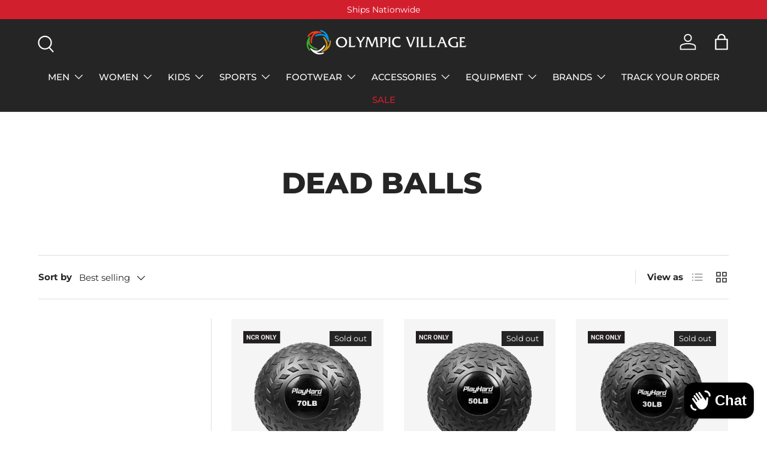

--- FILE ---
content_type: text/html; charset=utf-8
request_url: https://olympicvillageunited.com/collections/dead-balls
body_size: 52780
content:

<!-- Google tag (gtag.js) -->
<script async src="https://www.googletagmanager.com/gtag/js?id=G-YK37FB7LFD"></script>
<script>
  window.dataLayer = window.dataLayer || [];
  function gtag(){dataLayer.push(arguments);}
  gtag('js', new Date());
  gtag('config', 'G-YK37FB7LFD');
</script><!doctype html>
<html class="no-js" lang="en" dir="ltr">
<head><meta charset="utf-8">
<meta name="viewport" content="width=device-width,initial-scale=1">
<title>Dead Balls &ndash; Olympic Village United</title><link rel="canonical" href="https://olympicvillageunited.com/collections/dead-balls"><link rel="icon" href="//olympicvillageunited.com/cdn/shop/files/OV_Logo_Icon_Mobile_b5c6f0e7-48ba-4156-9afe-70643bca0c66.png?crop=center&height=48&v=1725324092&width=48" type="image/png">
  <link rel="apple-touch-icon" href="//olympicvillageunited.com/cdn/shop/files/OV_Logo_Icon_Mobile_b5c6f0e7-48ba-4156-9afe-70643bca0c66.png?crop=center&height=180&v=1725324092&width=180"><meta property="og:site_name" content="Olympic Village United">
<meta property="og:url" content="https://olympicvillageunited.com/collections/dead-balls">
<meta property="og:title" content="Dead Balls">
<meta property="og:type" content="product.group">
<meta property="og:description" content="Discover the Philippines’ top destination for sporting goods and athleisure. Shop a wide range of footwear, apparel, equipment, and accessories—all in one place. Shop online or visit any of our 24 stores nationwide."><meta property="og:image" content="http://olympicvillageunited.com/cdn/shop/files/Shopify_Cover_Photo_07302025.jpg?crop=center&height=1200&v=1753851309&width=1200">
  <meta property="og:image:secure_url" content="https://olympicvillageunited.com/cdn/shop/files/Shopify_Cover_Photo_07302025.jpg?crop=center&height=1200&v=1753851309&width=1200">
  <meta property="og:image:width" content="1200">
  <meta property="og:image:height" content="628"><meta name="twitter:card" content="summary_large_image">
<meta name="twitter:title" content="Dead Balls">
<meta name="twitter:description" content="Discover the Philippines’ top destination for sporting goods and athleisure. Shop a wide range of footwear, apparel, equipment, and accessories—all in one place. Shop online or visit any of our 24 stores nationwide.">
<meta name="google-site-verification" content="hPk0P7064YabSA7LcMSoHP7GlVFlKnfUI_7kgtSHedU" />
  <meta name="google-site-verification" content="uCX1leNI4BYyaWKyh_4U6Vcx8GH1xXh_BdmVp2odauQ" />
  <meta content="RlVootRSDaEi1sexxfd6WDMQKHD9bnVXnGX_Flc7D8g" name="google-site-verification"/>
  <meta name="facebook-domain-verification" content="n5eq6l04ayop0qeanub9rq37zxs3mg" />
  <meta charset="utf-8">
  <meta http-equiv="X-UA-Compatible" content="IE=edge,chrome=1">

  <link rel="preload" href="//olympicvillageunited.com/cdn/shop/t/56/assets/main.css?v=41573853075984764331732606909" as="style"><style data-shopify>
@font-face {
  font-family: Montserrat;
  font-weight: 400;
  font-style: normal;
  font-display: swap;
  src: url("//olympicvillageunited.com/cdn/fonts/montserrat/montserrat_n4.81949fa0ac9fd2021e16436151e8eaa539321637.woff2") format("woff2"),
       url("//olympicvillageunited.com/cdn/fonts/montserrat/montserrat_n4.a6c632ca7b62da89c3594789ba828388aac693fe.woff") format("woff");
}
@font-face {
  font-family: Montserrat;
  font-weight: 700;
  font-style: normal;
  font-display: swap;
  src: url("//olympicvillageunited.com/cdn/fonts/montserrat/montserrat_n7.3c434e22befd5c18a6b4afadb1e3d77c128c7939.woff2") format("woff2"),
       url("//olympicvillageunited.com/cdn/fonts/montserrat/montserrat_n7.5d9fa6e2cae713c8fb539a9876489d86207fe957.woff") format("woff");
}
@font-face {
  font-family: Montserrat;
  font-weight: 400;
  font-style: italic;
  font-display: swap;
  src: url("//olympicvillageunited.com/cdn/fonts/montserrat/montserrat_i4.5a4ea298b4789e064f62a29aafc18d41f09ae59b.woff2") format("woff2"),
       url("//olympicvillageunited.com/cdn/fonts/montserrat/montserrat_i4.072b5869c5e0ed5b9d2021e4c2af132e16681ad2.woff") format("woff");
}
@font-face {
  font-family: Montserrat;
  font-weight: 700;
  font-style: italic;
  font-display: swap;
  src: url("//olympicvillageunited.com/cdn/fonts/montserrat/montserrat_i7.a0d4a463df4f146567d871890ffb3c80408e7732.woff2") format("woff2"),
       url("//olympicvillageunited.com/cdn/fonts/montserrat/montserrat_i7.f6ec9f2a0681acc6f8152c40921d2a4d2e1a2c78.woff") format("woff");
}
@font-face {
  font-family: Montserrat;
  font-weight: 800;
  font-style: normal;
  font-display: swap;
  src: url("//olympicvillageunited.com/cdn/fonts/montserrat/montserrat_n8.853056e398b4dadf6838423edb7abaa02f651554.woff2") format("woff2"),
       url("//olympicvillageunited.com/cdn/fonts/montserrat/montserrat_n8.9201aba6104751e1b3e48577a5a739fc14862200.woff") format("woff");
}
@font-face {
  font-family: Montserrat;
  font-weight: 500;
  font-style: normal;
  font-display: swap;
  src: url("//olympicvillageunited.com/cdn/fonts/montserrat/montserrat_n5.07ef3781d9c78c8b93c98419da7ad4fbeebb6635.woff2") format("woff2"),
       url("//olympicvillageunited.com/cdn/fonts/montserrat/montserrat_n5.adf9b4bd8b0e4f55a0b203cdd84512667e0d5e4d.woff") format("woff");
}
:root {
      --bg-color: 255 255 255 / 1.0;
      --bg-color-og: 255 255 255 / 1.0;
      --heading-color: 37 37 37;
      --text-color: 37 37 37;
      --text-color-og: 37 37 37;
      --scrollbar-color: 37 37 37;
      --link-color: 37 37 37;
      --link-color-og: 37 37 37;
      --star-color: 255 215 55;--swatch-border-color-default: 211 211 211;
        --swatch-border-color-active: 146 146 146;
        --swatch-card-size: 24px;
        --swatch-variant-picker-size: 64px;--color-scheme-1-bg: 255 255 255 / 1.0;
      --color-scheme-1-grad: ;
      --color-scheme-1-heading: 37 37 37;
      --color-scheme-1-text: 37 37 37;
      --color-scheme-1-btn-bg: 59 175 41;
      --color-scheme-1-btn-text: 251 255 250;
      --color-scheme-1-btn-bg-hover: 98 191 83;--color-scheme-2-bg: 255 255 255 / 1.0;
      --color-scheme-2-grad: ;
      --color-scheme-2-heading: 37 37 37;
      --color-scheme-2-text: 37 37 37;
      --color-scheme-2-btn-bg: 37 37 37;
      --color-scheme-2-btn-text: 255 255 255;
      --color-scheme-2-btn-bg-hover: 78 78 78;--color-scheme-3-bg: 151 16 28 / 1.0;
      --color-scheme-3-grad: radial-gradient(rgba(191, 23, 23, 1) 100%, rgba(255, 255, 255, 1) 100%);
      --color-scheme-3-heading: 255 255 255;
      --color-scheme-3-text: 255 255 255;
      --color-scheme-3-btn-bg: 255 255 255;
      --color-scheme-3-btn-text: 255 255 255;
      --color-scheme-3-btn-bg-hover: 255 255 255;

      --drawer-bg-color: 255 255 255 / 1.0;
      --drawer-text-color: 37 37 37;

      --panel-bg-color: 201 201 201 / 1.0;
      --panel-heading-color: 37 37 37;
      --panel-text-color: 99 99 99;

      --in-stock-text-color: 13 164 74;
      --low-stock-text-color: 54 55 55;
      --very-low-stock-text-color: 227 43 43;
      --no-stock-text-color: 7 7 7;
      --no-stock-backordered-text-color: 119 119 119;

      --error-bg-color: 252 237 238;
      --error-text-color: 180 12 28;
      --success-bg-color: 232 246 234;
      --success-text-color: 44 126 63;
      --info-bg-color: 228 237 250;
      --info-text-color: 26 102 210;

      --heading-font-family: Montserrat, sans-serif;
      --heading-font-style: normal;
      --heading-font-weight: 800;
      --heading-scale-start: 6;

      --navigation-font-family: Montserrat, sans-serif;
      --navigation-font-style: normal;
      --navigation-font-weight: 500;
      --heading-text-transform: uppercase;

      --subheading-text-transform: uppercase;
      --body-font-family: Montserrat, sans-serif;
      --body-font-style: normal;
      --body-font-weight: 400;
      --body-font-size: 15;

      --section-gap: 64;
      --heading-gap: calc(8 * var(--space-unit));--grid-column-gap: 20px;--btn-bg-color: 37 37 37;
      --btn-bg-hover-color: 78 78 78;
      --btn-text-color: 255 255 255;
      --btn-bg-color-og: 37 37 37;
      --btn-text-color-og: 255 255 255;
      --btn-alt-bg-color: 255 255 255;
      --btn-alt-bg-alpha: 1.0;
      --btn-alt-text-color: 37 37 37;
      --btn-border-width: 1px;
      --btn-padding-y: 12px;

      

      --btn-lg-border-radius: 50%;
      --btn-icon-border-radius: 50%;
      --input-with-btn-inner-radius: var(--btn-border-radius);
      --btn-text-transform: uppercase;

      --input-bg-color: 255 255 255 / 1.0;
      --input-text-color: 37 37 37;
      --input-border-width: 1px;
      --input-border-radius: 0px;
      --textarea-border-radius: 0px;
      --input-bg-color-diff-3: #f7f7f7;
      --input-bg-color-diff-6: #f0f0f0;

      --modal-border-radius: 0px;
      --modal-overlay-color: 0 0 0;
      --modal-overlay-opacity: 0.4;
      --drawer-border-radius: 0px;
      --overlay-border-radius: 0px;

      --custom-label-bg-color: 129 244 225;
      --custom-label-text-color: 7 7 7;--sale-label-bg-color: 227 43 43;
      --sale-label-text-color: 255 255 255;--sold-out-label-bg-color: 37 37 37;
      --sold-out-label-text-color: 255 255 255;--new-label-bg-color: 59 175 41;
      --new-label-text-color: 255 255 255;--preorder-label-bg-color: 86 203 249;
      --preorder-label-text-color: 0 0 0;

      --collection-label-color: 0 126 18;

      --page-width: 1590px;
      --gutter-sm: 20px;
      --gutter-md: 32px;
      --gutter-lg: 64px;

      --payment-terms-bg-color: #ffffff;

      --coll-card-bg-color: #f5f5f5;
      --coll-card-border-color: #ffffff;

      --card-highlight-bg-color: #F9F9F9;
      --card-highlight-text-color: 85 85 85;
      --card-highlight-border-color: #E1E1E1;--card-bg-color: #f5f5f5;
      --card-text-color: 7 7 7;
      --card-border-color: #ffffff;--blend-bg-color: #f5f5f5;
        
          --aos-animate-duration: 1s;
        

        
          --aos-min-width: 0;
        
      

      --reading-width: 48em;
    }

    @media (max-width: 769px) {
      :root {
        --reading-width: 36em;
      }
    }
  </style><link rel="stylesheet" href="//olympicvillageunited.com/cdn/shop/t/56/assets/main.css?v=41573853075984764331732606909">
  <script src="//olympicvillageunited.com/cdn/shop/t/56/assets/main.js?v=100213628668160008241732606909" defer="defer"></script><link rel="preload" href="//olympicvillageunited.com/cdn/fonts/montserrat/montserrat_n4.81949fa0ac9fd2021e16436151e8eaa539321637.woff2" as="font" type="font/woff2" crossorigin fetchpriority="high"><link rel="preload" href="//olympicvillageunited.com/cdn/fonts/montserrat/montserrat_n8.853056e398b4dadf6838423edb7abaa02f651554.woff2" as="font" type="font/woff2" crossorigin fetchpriority="high"><script>window.performance && window.performance.mark && window.performance.mark('shopify.content_for_header.start');</script><meta name="google-site-verification" content="7s2x-9NOedDV89vGur1ul7GolWzhjBWe_h_5VZulOMk">
<meta id="shopify-digital-wallet" name="shopify-digital-wallet" content="/38109380747/digital_wallets/dialog">
<link rel="alternate" type="application/atom+xml" title="Feed" href="/collections/dead-balls.atom" />
<link rel="alternate" type="application/json+oembed" href="https://olympicvillageunited.com/collections/dead-balls.oembed">
<script async="async" src="/checkouts/internal/preloads.js?locale=en-PH"></script>
<script id="shopify-features" type="application/json">{"accessToken":"0b9387de19f6c46680cff9417b4fd8cd","betas":["rich-media-storefront-analytics"],"domain":"olympicvillageunited.com","predictiveSearch":true,"shopId":38109380747,"locale":"en"}</script>
<script>var Shopify = Shopify || {};
Shopify.shop = "olympicvillageecom.myshopify.com";
Shopify.locale = "en";
Shopify.currency = {"active":"PHP","rate":"1.0"};
Shopify.country = "PH";
Shopify.theme = {"name":"Copy of Enterprise_12-02-24","id":136333590667,"schema_name":"Enterprise","schema_version":"1.6.0","theme_store_id":1657,"role":"main"};
Shopify.theme.handle = "null";
Shopify.theme.style = {"id":null,"handle":null};
Shopify.cdnHost = "olympicvillageunited.com/cdn";
Shopify.routes = Shopify.routes || {};
Shopify.routes.root = "/";</script>
<script type="module">!function(o){(o.Shopify=o.Shopify||{}).modules=!0}(window);</script>
<script>!function(o){function n(){var o=[];function n(){o.push(Array.prototype.slice.apply(arguments))}return n.q=o,n}var t=o.Shopify=o.Shopify||{};t.loadFeatures=n(),t.autoloadFeatures=n()}(window);</script>
<script id="shop-js-analytics" type="application/json">{"pageType":"collection"}</script>
<script defer="defer" async type="module" src="//olympicvillageunited.com/cdn/shopifycloud/shop-js/modules/v2/client.init-shop-cart-sync_BdyHc3Nr.en.esm.js"></script>
<script defer="defer" async type="module" src="//olympicvillageunited.com/cdn/shopifycloud/shop-js/modules/v2/chunk.common_Daul8nwZ.esm.js"></script>
<script type="module">
  await import("//olympicvillageunited.com/cdn/shopifycloud/shop-js/modules/v2/client.init-shop-cart-sync_BdyHc3Nr.en.esm.js");
await import("//olympicvillageunited.com/cdn/shopifycloud/shop-js/modules/v2/chunk.common_Daul8nwZ.esm.js");

  window.Shopify.SignInWithShop?.initShopCartSync?.({"fedCMEnabled":true,"windoidEnabled":true});

</script>
<script>(function() {
  var isLoaded = false;
  function asyncLoad() {
    if (isLoaded) return;
    isLoaded = true;
    var urls = ["\/\/www.powr.io\/powr.js?powr-token=olympicvillageecom.myshopify.com\u0026external-type=shopify\u0026shop=olympicvillageecom.myshopify.com","https:\/\/sizechart.apps.avada.io\/scripttag\/avada-size-chart.min.js?shop=olympicvillageecom.myshopify.com","https:\/\/media.getmason.io\/api\/modemagic\/loader600f1ef197241dd8853ad2a095acdf97.js?shop=olympicvillageecom.myshopify.com","https:\/\/cdn.shopify.com\/s\/files\/1\/0381\/0938\/0747\/t\/23\/assets\/globo.formbuilder.init.js?v=1660636062\u0026shop=olympicvillageecom.myshopify.com","https:\/\/cloudsearch-1f874.kxcdn.com\/shopify.js?srp=\/a\/search\u0026filtersEnabled=1\u0026shop=olympicvillageecom.myshopify.com","https:\/\/customer-first-focus.b-cdn.net\/cffOrderifyLoader_min.js?shop=olympicvillageecom.myshopify.com"];
    for (var i = 0; i < urls.length; i++) {
      var s = document.createElement('script');
      s.type = 'text/javascript';
      s.async = true;
      s.src = urls[i];
      var x = document.getElementsByTagName('script')[0];
      x.parentNode.insertBefore(s, x);
    }
  };
  if(window.attachEvent) {
    window.attachEvent('onload', asyncLoad);
  } else {
    window.addEventListener('load', asyncLoad, false);
  }
})();</script>
<script id="__st">var __st={"a":38109380747,"offset":28800,"reqid":"d97490df-7dd9-4eb3-9dc5-bb7b80b17b5f-1769009370","pageurl":"olympicvillageunited.com\/collections\/dead-balls","u":"7281a7efbdbf","p":"collection","rtyp":"collection","rid":190567088267};</script>
<script>window.ShopifyPaypalV4VisibilityTracking = true;</script>
<script id="captcha-bootstrap">!function(){'use strict';const t='contact',e='account',n='new_comment',o=[[t,t],['blogs',n],['comments',n],[t,'customer']],c=[[e,'customer_login'],[e,'guest_login'],[e,'recover_customer_password'],[e,'create_customer']],r=t=>t.map((([t,e])=>`form[action*='/${t}']:not([data-nocaptcha='true']) input[name='form_type'][value='${e}']`)).join(','),a=t=>()=>t?[...document.querySelectorAll(t)].map((t=>t.form)):[];function s(){const t=[...o],e=r(t);return a(e)}const i='password',u='form_key',d=['recaptcha-v3-token','g-recaptcha-response','h-captcha-response',i],f=()=>{try{return window.sessionStorage}catch{return}},m='__shopify_v',_=t=>t.elements[u];function p(t,e,n=!1){try{const o=window.sessionStorage,c=JSON.parse(o.getItem(e)),{data:r}=function(t){const{data:e,action:n}=t;return t[m]||n?{data:e,action:n}:{data:t,action:n}}(c);for(const[e,n]of Object.entries(r))t.elements[e]&&(t.elements[e].value=n);n&&o.removeItem(e)}catch(o){console.error('form repopulation failed',{error:o})}}const l='form_type',E='cptcha';function T(t){t.dataset[E]=!0}const w=window,h=w.document,L='Shopify',v='ce_forms',y='captcha';let A=!1;((t,e)=>{const n=(g='f06e6c50-85a8-45c8-87d0-21a2b65856fe',I='https://cdn.shopify.com/shopifycloud/storefront-forms-hcaptcha/ce_storefront_forms_captcha_hcaptcha.v1.5.2.iife.js',D={infoText:'Protected by hCaptcha',privacyText:'Privacy',termsText:'Terms'},(t,e,n)=>{const o=w[L][v],c=o.bindForm;if(c)return c(t,g,e,D).then(n);var r;o.q.push([[t,g,e,D],n]),r=I,A||(h.body.append(Object.assign(h.createElement('script'),{id:'captcha-provider',async:!0,src:r})),A=!0)});var g,I,D;w[L]=w[L]||{},w[L][v]=w[L][v]||{},w[L][v].q=[],w[L][y]=w[L][y]||{},w[L][y].protect=function(t,e){n(t,void 0,e),T(t)},Object.freeze(w[L][y]),function(t,e,n,w,h,L){const[v,y,A,g]=function(t,e,n){const i=e?o:[],u=t?c:[],d=[...i,...u],f=r(d),m=r(i),_=r(d.filter((([t,e])=>n.includes(e))));return[a(f),a(m),a(_),s()]}(w,h,L),I=t=>{const e=t.target;return e instanceof HTMLFormElement?e:e&&e.form},D=t=>v().includes(t);t.addEventListener('submit',(t=>{const e=I(t);if(!e)return;const n=D(e)&&!e.dataset.hcaptchaBound&&!e.dataset.recaptchaBound,o=_(e),c=g().includes(e)&&(!o||!o.value);(n||c)&&t.preventDefault(),c&&!n&&(function(t){try{if(!f())return;!function(t){const e=f();if(!e)return;const n=_(t);if(!n)return;const o=n.value;o&&e.removeItem(o)}(t);const e=Array.from(Array(32),(()=>Math.random().toString(36)[2])).join('');!function(t,e){_(t)||t.append(Object.assign(document.createElement('input'),{type:'hidden',name:u})),t.elements[u].value=e}(t,e),function(t,e){const n=f();if(!n)return;const o=[...t.querySelectorAll(`input[type='${i}']`)].map((({name:t})=>t)),c=[...d,...o],r={};for(const[a,s]of new FormData(t).entries())c.includes(a)||(r[a]=s);n.setItem(e,JSON.stringify({[m]:1,action:t.action,data:r}))}(t,e)}catch(e){console.error('failed to persist form',e)}}(e),e.submit())}));const S=(t,e)=>{t&&!t.dataset[E]&&(n(t,e.some((e=>e===t))),T(t))};for(const o of['focusin','change'])t.addEventListener(o,(t=>{const e=I(t);D(e)&&S(e,y())}));const B=e.get('form_key'),M=e.get(l),P=B&&M;t.addEventListener('DOMContentLoaded',(()=>{const t=y();if(P)for(const e of t)e.elements[l].value===M&&p(e,B);[...new Set([...A(),...v().filter((t=>'true'===t.dataset.shopifyCaptcha))])].forEach((e=>S(e,t)))}))}(h,new URLSearchParams(w.location.search),n,t,e,['guest_login'])})(!0,!0)}();</script>
<script integrity="sha256-4kQ18oKyAcykRKYeNunJcIwy7WH5gtpwJnB7kiuLZ1E=" data-source-attribution="shopify.loadfeatures" defer="defer" src="//olympicvillageunited.com/cdn/shopifycloud/storefront/assets/storefront/load_feature-a0a9edcb.js" crossorigin="anonymous"></script>
<script data-source-attribution="shopify.dynamic_checkout.dynamic.init">var Shopify=Shopify||{};Shopify.PaymentButton=Shopify.PaymentButton||{isStorefrontPortableWallets:!0,init:function(){window.Shopify.PaymentButton.init=function(){};var t=document.createElement("script");t.src="https://olympicvillageunited.com/cdn/shopifycloud/portable-wallets/latest/portable-wallets.en.js",t.type="module",document.head.appendChild(t)}};
</script>
<script data-source-attribution="shopify.dynamic_checkout.buyer_consent">
  function portableWalletsHideBuyerConsent(e){var t=document.getElementById("shopify-buyer-consent"),n=document.getElementById("shopify-subscription-policy-button");t&&n&&(t.classList.add("hidden"),t.setAttribute("aria-hidden","true"),n.removeEventListener("click",e))}function portableWalletsShowBuyerConsent(e){var t=document.getElementById("shopify-buyer-consent"),n=document.getElementById("shopify-subscription-policy-button");t&&n&&(t.classList.remove("hidden"),t.removeAttribute("aria-hidden"),n.addEventListener("click",e))}window.Shopify?.PaymentButton&&(window.Shopify.PaymentButton.hideBuyerConsent=portableWalletsHideBuyerConsent,window.Shopify.PaymentButton.showBuyerConsent=portableWalletsShowBuyerConsent);
</script>
<script data-source-attribution="shopify.dynamic_checkout.cart.bootstrap">document.addEventListener("DOMContentLoaded",(function(){function t(){return document.querySelector("shopify-accelerated-checkout-cart, shopify-accelerated-checkout")}if(t())Shopify.PaymentButton.init();else{new MutationObserver((function(e,n){t()&&(Shopify.PaymentButton.init(),n.disconnect())})).observe(document.body,{childList:!0,subtree:!0})}}));
</script>
<script id="sections-script" data-sections="header,footer" defer="defer" src="//olympicvillageunited.com/cdn/shop/t/56/compiled_assets/scripts.js?v=24828"></script>
<script>window.performance && window.performance.mark && window.performance.mark('shopify.content_for_header.end');</script>
<script src="//olympicvillageunited.com/cdn/shop/t/56/assets/blur-messages.js?v=98620774460636405321732606909" defer="defer"></script>
    <script src="//olympicvillageunited.com/cdn/shop/t/56/assets/animate-on-scroll.js?v=15249566486942820451732606909" defer="defer"></script>
    <link rel="stylesheet" href="//olympicvillageunited.com/cdn/shop/t/56/assets/animate-on-scroll.css?v=116194678796051782541732606909">
  

  <script>document.documentElement.className = document.documentElement.className.replace('no-js', 'js');</script><!-- CC Custom Head Start --><!-- CC Custom Head End -->

<!-- BEGIN app block: shopify://apps/pagefly-page-builder/blocks/app-embed/83e179f7-59a0-4589-8c66-c0dddf959200 -->

<!-- BEGIN app snippet: pagefly-cro-ab-testing-main -->







<script>
  ;(function () {
    const url = new URL(window.location)
    const viewParam = url.searchParams.get('view')
    if (viewParam && viewParam.includes('variant-pf-')) {
      url.searchParams.set('pf_v', viewParam)
      url.searchParams.delete('view')
      window.history.replaceState({}, '', url)
    }
  })()
</script>



<script type='module'>
  
  window.PAGEFLY_CRO = window.PAGEFLY_CRO || {}

  window.PAGEFLY_CRO['data_debug'] = {
    original_template_suffix: "all_collections",
    allow_ab_test: false,
    ab_test_start_time: 0,
    ab_test_end_time: 0,
    today_date_time: 1769009370000,
  }
  window.PAGEFLY_CRO['GA4'] = { enabled: false}
</script>

<!-- END app snippet -->








  <script src='https://cdn.shopify.com/extensions/019bb4f9-aed6-78a3-be91-e9d44663e6bf/pagefly-page-builder-215/assets/pagefly-helper.js' defer='defer'></script>

  <script src='https://cdn.shopify.com/extensions/019bb4f9-aed6-78a3-be91-e9d44663e6bf/pagefly-page-builder-215/assets/pagefly-general-helper.js' defer='defer'></script>

  <script src='https://cdn.shopify.com/extensions/019bb4f9-aed6-78a3-be91-e9d44663e6bf/pagefly-page-builder-215/assets/pagefly-snap-slider.js' defer='defer'></script>

  <script src='https://cdn.shopify.com/extensions/019bb4f9-aed6-78a3-be91-e9d44663e6bf/pagefly-page-builder-215/assets/pagefly-slideshow-v3.js' defer='defer'></script>

  <script src='https://cdn.shopify.com/extensions/019bb4f9-aed6-78a3-be91-e9d44663e6bf/pagefly-page-builder-215/assets/pagefly-slideshow-v4.js' defer='defer'></script>

  <script src='https://cdn.shopify.com/extensions/019bb4f9-aed6-78a3-be91-e9d44663e6bf/pagefly-page-builder-215/assets/pagefly-glider.js' defer='defer'></script>

  <script src='https://cdn.shopify.com/extensions/019bb4f9-aed6-78a3-be91-e9d44663e6bf/pagefly-page-builder-215/assets/pagefly-slideshow-v1-v2.js' defer='defer'></script>

  <script src='https://cdn.shopify.com/extensions/019bb4f9-aed6-78a3-be91-e9d44663e6bf/pagefly-page-builder-215/assets/pagefly-product-media.js' defer='defer'></script>

  <script src='https://cdn.shopify.com/extensions/019bb4f9-aed6-78a3-be91-e9d44663e6bf/pagefly-page-builder-215/assets/pagefly-product.js' defer='defer'></script>


<script id='pagefly-helper-data' type='application/json'>
  {
    "page_optimization": {
      "assets_prefetching": false
    },
    "elements_asset_mapper": {
      "Accordion": "https://cdn.shopify.com/extensions/019bb4f9-aed6-78a3-be91-e9d44663e6bf/pagefly-page-builder-215/assets/pagefly-accordion.js",
      "Accordion3": "https://cdn.shopify.com/extensions/019bb4f9-aed6-78a3-be91-e9d44663e6bf/pagefly-page-builder-215/assets/pagefly-accordion3.js",
      "CountDown": "https://cdn.shopify.com/extensions/019bb4f9-aed6-78a3-be91-e9d44663e6bf/pagefly-page-builder-215/assets/pagefly-countdown.js",
      "GMap1": "https://cdn.shopify.com/extensions/019bb4f9-aed6-78a3-be91-e9d44663e6bf/pagefly-page-builder-215/assets/pagefly-gmap.js",
      "GMap2": "https://cdn.shopify.com/extensions/019bb4f9-aed6-78a3-be91-e9d44663e6bf/pagefly-page-builder-215/assets/pagefly-gmap.js",
      "GMapBasicV2": "https://cdn.shopify.com/extensions/019bb4f9-aed6-78a3-be91-e9d44663e6bf/pagefly-page-builder-215/assets/pagefly-gmap.js",
      "GMapAdvancedV2": "https://cdn.shopify.com/extensions/019bb4f9-aed6-78a3-be91-e9d44663e6bf/pagefly-page-builder-215/assets/pagefly-gmap.js",
      "HTML.Video": "https://cdn.shopify.com/extensions/019bb4f9-aed6-78a3-be91-e9d44663e6bf/pagefly-page-builder-215/assets/pagefly-htmlvideo.js",
      "HTML.Video2": "https://cdn.shopify.com/extensions/019bb4f9-aed6-78a3-be91-e9d44663e6bf/pagefly-page-builder-215/assets/pagefly-htmlvideo2.js",
      "HTML.Video3": "https://cdn.shopify.com/extensions/019bb4f9-aed6-78a3-be91-e9d44663e6bf/pagefly-page-builder-215/assets/pagefly-htmlvideo2.js",
      "BackgroundVideo": "https://cdn.shopify.com/extensions/019bb4f9-aed6-78a3-be91-e9d44663e6bf/pagefly-page-builder-215/assets/pagefly-htmlvideo2.js",
      "Instagram": "https://cdn.shopify.com/extensions/019bb4f9-aed6-78a3-be91-e9d44663e6bf/pagefly-page-builder-215/assets/pagefly-instagram.js",
      "Instagram2": "https://cdn.shopify.com/extensions/019bb4f9-aed6-78a3-be91-e9d44663e6bf/pagefly-page-builder-215/assets/pagefly-instagram.js",
      "Insta3": "https://cdn.shopify.com/extensions/019bb4f9-aed6-78a3-be91-e9d44663e6bf/pagefly-page-builder-215/assets/pagefly-instagram3.js",
      "Tabs": "https://cdn.shopify.com/extensions/019bb4f9-aed6-78a3-be91-e9d44663e6bf/pagefly-page-builder-215/assets/pagefly-tab.js",
      "Tabs3": "https://cdn.shopify.com/extensions/019bb4f9-aed6-78a3-be91-e9d44663e6bf/pagefly-page-builder-215/assets/pagefly-tab3.js",
      "ProductBox": "https://cdn.shopify.com/extensions/019bb4f9-aed6-78a3-be91-e9d44663e6bf/pagefly-page-builder-215/assets/pagefly-cart.js",
      "FBPageBox2": "https://cdn.shopify.com/extensions/019bb4f9-aed6-78a3-be91-e9d44663e6bf/pagefly-page-builder-215/assets/pagefly-facebook.js",
      "FBLikeButton2": "https://cdn.shopify.com/extensions/019bb4f9-aed6-78a3-be91-e9d44663e6bf/pagefly-page-builder-215/assets/pagefly-facebook.js",
      "TwitterFeed2": "https://cdn.shopify.com/extensions/019bb4f9-aed6-78a3-be91-e9d44663e6bf/pagefly-page-builder-215/assets/pagefly-twitter.js",
      "Paragraph4": "https://cdn.shopify.com/extensions/019bb4f9-aed6-78a3-be91-e9d44663e6bf/pagefly-page-builder-215/assets/pagefly-paragraph4.js",

      "AliReviews": "https://cdn.shopify.com/extensions/019bb4f9-aed6-78a3-be91-e9d44663e6bf/pagefly-page-builder-215/assets/pagefly-3rd-elements.js",
      "BackInStock": "https://cdn.shopify.com/extensions/019bb4f9-aed6-78a3-be91-e9d44663e6bf/pagefly-page-builder-215/assets/pagefly-3rd-elements.js",
      "GloboBackInStock": "https://cdn.shopify.com/extensions/019bb4f9-aed6-78a3-be91-e9d44663e6bf/pagefly-page-builder-215/assets/pagefly-3rd-elements.js",
      "GrowaveWishlist": "https://cdn.shopify.com/extensions/019bb4f9-aed6-78a3-be91-e9d44663e6bf/pagefly-page-builder-215/assets/pagefly-3rd-elements.js",
      "InfiniteOptionsShopPad": "https://cdn.shopify.com/extensions/019bb4f9-aed6-78a3-be91-e9d44663e6bf/pagefly-page-builder-215/assets/pagefly-3rd-elements.js",
      "InkybayProductPersonalizer": "https://cdn.shopify.com/extensions/019bb4f9-aed6-78a3-be91-e9d44663e6bf/pagefly-page-builder-215/assets/pagefly-3rd-elements.js",
      "LimeSpot": "https://cdn.shopify.com/extensions/019bb4f9-aed6-78a3-be91-e9d44663e6bf/pagefly-page-builder-215/assets/pagefly-3rd-elements.js",
      "Loox": "https://cdn.shopify.com/extensions/019bb4f9-aed6-78a3-be91-e9d44663e6bf/pagefly-page-builder-215/assets/pagefly-3rd-elements.js",
      "Opinew": "https://cdn.shopify.com/extensions/019bb4f9-aed6-78a3-be91-e9d44663e6bf/pagefly-page-builder-215/assets/pagefly-3rd-elements.js",
      "Powr": "https://cdn.shopify.com/extensions/019bb4f9-aed6-78a3-be91-e9d44663e6bf/pagefly-page-builder-215/assets/pagefly-3rd-elements.js",
      "ProductReviews": "https://cdn.shopify.com/extensions/019bb4f9-aed6-78a3-be91-e9d44663e6bf/pagefly-page-builder-215/assets/pagefly-3rd-elements.js",
      "PushOwl": "https://cdn.shopify.com/extensions/019bb4f9-aed6-78a3-be91-e9d44663e6bf/pagefly-page-builder-215/assets/pagefly-3rd-elements.js",
      "ReCharge": "https://cdn.shopify.com/extensions/019bb4f9-aed6-78a3-be91-e9d44663e6bf/pagefly-page-builder-215/assets/pagefly-3rd-elements.js",
      "Rivyo": "https://cdn.shopify.com/extensions/019bb4f9-aed6-78a3-be91-e9d44663e6bf/pagefly-page-builder-215/assets/pagefly-3rd-elements.js",
      "TrackingMore": "https://cdn.shopify.com/extensions/019bb4f9-aed6-78a3-be91-e9d44663e6bf/pagefly-page-builder-215/assets/pagefly-3rd-elements.js",
      "Vitals": "https://cdn.shopify.com/extensions/019bb4f9-aed6-78a3-be91-e9d44663e6bf/pagefly-page-builder-215/assets/pagefly-3rd-elements.js",
      "Wiser": "https://cdn.shopify.com/extensions/019bb4f9-aed6-78a3-be91-e9d44663e6bf/pagefly-page-builder-215/assets/pagefly-3rd-elements.js"
    },
    "custom_elements_mapper": {
      "pf-click-action-element": "https://cdn.shopify.com/extensions/019bb4f9-aed6-78a3-be91-e9d44663e6bf/pagefly-page-builder-215/assets/pagefly-click-action-element.js",
      "pf-dialog-element": "https://cdn.shopify.com/extensions/019bb4f9-aed6-78a3-be91-e9d44663e6bf/pagefly-page-builder-215/assets/pagefly-dialog-element.js"
    }
  }
</script>


<!-- END app block --><!-- BEGIN app block: shopify://apps/powerful-form-builder/blocks/app-embed/e4bcb1eb-35b2-42e6-bc37-bfe0e1542c9d --><script type="text/javascript" hs-ignore data-cookieconsent="ignore">
  var Globo = Globo || {};
  var globoFormbuilderRecaptchaInit = function(){};
  var globoFormbuilderHcaptchaInit = function(){};
  window.Globo.FormBuilder = window.Globo.FormBuilder || {};
  window.Globo.FormBuilder.shop = {"configuration":{"money_format":"₱{{amount}}"},"pricing":{"features":{"bulkOrderForm":false,"cartForm":false,"fileUpload":2,"removeCopyright":false,"restrictedEmailDomains":false}},"settings":{"copyright":"Powered by <a href=\"https://globosoftware.net\" target=\"_blank\">Globo</a> <a href=\"https://apps.shopify.com/form-builder-contact-form\" target=\"_blank\">Form Builder</a>","hideWaterMark":false,"reCaptcha":{"recaptchaType":"v2","siteKey":false,"languageCode":"en"},"scrollTop":false,"customCssCode":"","customCssEnabled":false,"additionalColumns":[]},"encryption_form_id":0,"url":"https://form.globosoftware.net/","CDN_URL":"https://dxo9oalx9qc1s.cloudfront.net"};

  if(window.Globo.FormBuilder.shop.settings.customCssEnabled && window.Globo.FormBuilder.shop.settings.customCssCode){
    const customStyle = document.createElement('style');
    customStyle.type = 'text/css';
    customStyle.innerHTML = window.Globo.FormBuilder.shop.settings.customCssCode;
    document.head.appendChild(customStyle);
  }

  window.Globo.FormBuilder.forms = [];
    
      
      
      
      window.Globo.FormBuilder.forms[4850] = {"4850":{"header":{"active":true,"title":"","description":"\u003cp class=\"ql-align-center\"\u003eLeave your message and we'll get back to you shortly.\u003c\/p\u003e"},"elements":[{"id":"text","type":"text","label":"Your Name","placeholder":"Your Name","description":"","required":true,"columnWidth":50},{"id":"email","type":"email","label":"Email","placeholder":"Email","description":"","required":true,"columnWidth":50},{"id":"textarea","type":"textarea","label":"Message","placeholder":"Message","description":"","required":true,"columnWidth":100}],"add-elements":null,"footer":{"description":"","previousText":"Previous","nextText":"Next","submitText":"Submit","submitFullWidth":false,"submitAlignment":"left"},"mail":{"admin":null,"customer":{"enable":true,"emailType":"elementEmail","emailId":"email","note":"You can use variables which will help you create a dynamic content","subject":"Thanks for submitting!","content":"\u003ctable class=\"header row\" style=\"width: 100%; border-spacing: 0; border-collapse: collapse; margin: 40px 0 20px;\"\u003e\n\u003ctbody\u003e\n\u003ctr\u003e\n\u003ctd class=\"header__cell\" style=\"font-family: -apple-system, BlinkMacSystemFont, Roboto, Oxygen, Ubuntu, Cantarell, Fira Sans, Droid Sans, Helvetica Neue, sans-serif;\"\u003e\u003ccenter\u003e\n\u003ctable class=\"container\" style=\"width: 559px; text-align: left; border-spacing: 0px; border-collapse: collapse; margin: 0px auto;\"\u003e\n\u003ctbody\u003e\n\u003ctr\u003e\n\u003ctd style=\"font-family: -apple-system, BlinkMacSystemFont, Roboto, Oxygen, Ubuntu, Cantarell, 'Fira Sans', 'Droid Sans', 'Helvetica Neue', sans-serif; width: 544.219px;\"\u003e\n\u003ctable class=\"row\" style=\"width: 100%; border-spacing: 0; border-collapse: collapse;\"\u003e\n\u003ctbody\u003e\n\u003ctr\u003e\n\u003ctd class=\"shop-name__cell\" style=\"font-family: -apple-system, BlinkMacSystemFont, Roboto, Oxygen, Ubuntu, Cantarell, Fira Sans, Droid Sans, Helvetica Neue, sans-serif;\"\u003e\n\u003ch1 class=\"shop-name__text\" style=\"font-weight: normal; font-size: 30px; color: #333; margin: 0;\"\u003e\u003ca class=\"shop_name\" target=\"_blank\" rel=\"noopener\"\u003eShop\u003c\/a\u003e\u003c\/h1\u003e\n\u003c\/td\u003e\n\u003ctd class=\"order-number__cell\" style=\"font-family: -apple-system, BlinkMacSystemFont, Roboto, Oxygen, Ubuntu, Cantarell, Fira Sans, Droid Sans, Helvetica Neue, sans-serif; font-size: 14px; color: #999;\" align=\"right\"\u003e\u0026nbsp;\u003c\/td\u003e\n\u003c\/tr\u003e\n\u003c\/tbody\u003e\n\u003c\/table\u003e\n\u003c\/td\u003e\n\u003c\/tr\u003e\n\u003c\/tbody\u003e\n\u003c\/table\u003e\n\u003c\/center\u003e\u003c\/td\u003e\n\u003c\/tr\u003e\n\u003c\/tbody\u003e\n\u003c\/table\u003e\n\u003ctable class=\"row content\" style=\"width: 100%; border-spacing: 0; border-collapse: collapse;\"\u003e\n\u003ctbody\u003e\n\u003ctr\u003e\n\u003ctd class=\"content__cell\" style=\"font-family: -apple-system, BlinkMacSystemFont, Roboto, Oxygen, Ubuntu, Cantarell, Fira Sans, Droid Sans, Helvetica Neue, sans-serif; padding-bottom: 40px;\"\u003e\u003ccenter\u003e\n\u003ctable class=\"container\" style=\"width: 560px; text-align: left; border-spacing: 0; border-collapse: collapse; margin: 0 auto;\"\u003e\n\u003ctbody\u003e\n\u003ctr\u003e\n\u003ctd style=\"font-family: -apple-system, BlinkMacSystemFont, Roboto, Oxygen, Ubuntu, Cantarell, Fira Sans, Droid Sans, Helvetica Neue, sans-serif;\"\u003e\n\u003ch2 class=\"quote-heading\" style=\"font-weight: normal; font-size: 24px; margin: 0 0 10px;\"\u003eThank you for your submission\u003c\/h2\u003e\n\u003cp class=\"quote-heading-message\"\u003eHi, we are getting your submission. We will get back to you shortly.\u003c\/p\u003e\n\u003c\/td\u003e\n\u003c\/tr\u003e\n\u003c\/tbody\u003e\n\u003c\/table\u003e\n\u003ctable class=\"row section\" style=\"width: 100%; border-spacing: 0; border-collapse: collapse; border-top-width: 1px; border-top-color: #e5e5e5; border-top-style: solid;\"\u003e\n\u003ctbody\u003e\n\u003ctr\u003e\n\u003ctd class=\"section__cell\" style=\"font-family: -apple-system, BlinkMacSystemFont, Roboto, Oxygen, Ubuntu, Cantarell, Fira Sans, Droid Sans, Helvetica Neue, sans-serif; padding: 40px 0;\"\u003e\u003ccenter\u003e\n\u003ctable class=\"container\" style=\"width: 560px; text-align: left; border-spacing: 0; border-collapse: collapse; margin: 0 auto;\"\u003e\n\u003ctbody\u003e\n\u003ctr\u003e\n\u003ctd style=\"font-family: -apple-system, BlinkMacSystemFont, Roboto, Oxygen, Ubuntu, Cantarell, Fira Sans, Droid Sans, Helvetica Neue, sans-serif;\"\u003e\n\u003ch3 class=\"more-information\"\u003eMore information\u003c\/h3\u003e\n\u003cp\u003e{{data}}\u003c\/p\u003e\n\u003c\/td\u003e\n\u003c\/tr\u003e\n\u003c\/tbody\u003e\n\u003c\/table\u003e\n\u003c\/center\u003e\u003c\/td\u003e\n\u003c\/tr\u003e\n\u003c\/tbody\u003e\n\u003c\/table\u003e\n\u003ctable class=\"row footer\" style=\"width: 100%; border-spacing: 0; border-collapse: collapse; border-top-width: 1px; border-top-color: #e5e5e5; border-top-style: solid;\"\u003e\n\u003ctbody\u003e\n\u003ctr\u003e\n\u003ctd class=\"footer__cell\" style=\"font-family: -apple-system, BlinkMacSystemFont, Roboto, Oxygen, Ubuntu, Cantarell, Fira Sans, Droid Sans, Helvetica Neue, sans-serif; padding: 35px 0;\"\u003e\u003ccenter\u003e\n\u003ctable class=\"container\" style=\"width: 560px; text-align: left; border-spacing: 0; border-collapse: collapse; margin: 0 auto;\"\u003e\n\u003ctbody\u003e\n\u003ctr\u003e\n\u003ctd style=\"font-family: -apple-system, BlinkMacSystemFont, Roboto, Oxygen, Ubuntu, Cantarell, Fira Sans, Droid Sans, Helvetica Neue, sans-serif;\"\u003e\n\u003cp class=\"contact\" style=\"text-align: center;\"\u003eIf you have any questions, reply to this email or contact us at\u0026nbsp;customerservice@olympicvillage.com.ph\u003c\/p\u003e\n\u003c\/td\u003e\n\u003c\/tr\u003e\n\u003ctr\u003e\n\u003ctd style=\"font-family: -apple-system, BlinkMacSystemFont, Roboto, Oxygen, Ubuntu, Cantarell, Fira Sans, Droid Sans, Helvetica Neue, sans-serif;\"\u003e\n\u003cp class=\"disclaimer__subtext\" style=\"color: #999; line-height: 150%; font-size: 14px; margin: 0; text-align: center;\"\u003eClick \u003ca href=\"[UNSUBSCRIBEURL]\"\u003ehere\u003c\/a\u003e to unsubscribe\u003c\/p\u003e\n\u003c\/td\u003e\n\u003c\/tr\u003e\n\u003c\/tbody\u003e\n\u003c\/table\u003e\n\u003c\/center\u003e\u003c\/td\u003e\n\u003c\/tr\u003e\n\u003c\/tbody\u003e\n\u003c\/table\u003e\n\u003c\/center\u003e\u003c\/td\u003e\n\u003c\/tr\u003e\n\u003c\/tbody\u003e\n\u003c\/table\u003e","islimitWidth":false,"maxWidth":"600"}},"appearance":{"layout":"boxed","width":"800","style":"flat","mainColor":"rgba(208,2,27,1)","headingColor":"#000","labelColor":"#000","descriptionColor":"#6c757d","optionColor":"#000","background":"none","backgroundColor":"#FFF","backgroundImage":"","backgroundImageAlignment":"middle","floatingIcon":"\u003csvg aria-hidden=\"true\" focusable=\"false\" data-prefix=\"far\" data-icon=\"envelope\" class=\"svg-inline--fa fa-envelope fa-w-16\" role=\"img\" xmlns=\"http:\/\/www.w3.org\/2000\/svg\" viewBox=\"0 0 512 512\"\u003e\u003cpath fill=\"currentColor\" d=\"M464 64H48C21.49 64 0 85.49 0 112v288c0 26.51 21.49 48 48 48h416c26.51 0 48-21.49 48-48V112c0-26.51-21.49-48-48-48zm0 48v40.805c-22.422 18.259-58.168 46.651-134.587 106.49-16.841 13.247-50.201 45.072-73.413 44.701-23.208.375-56.579-31.459-73.413-44.701C106.18 199.465 70.425 171.067 48 152.805V112h416zM48 400V214.398c22.914 18.251 55.409 43.862 104.938 82.646 21.857 17.205 60.134 55.186 103.062 54.955 42.717.231 80.509-37.199 103.053-54.947 49.528-38.783 82.032-64.401 104.947-82.653V400H48z\"\u003e\u003c\/path\u003e\u003c\/svg\u003e","floatingText":"","displayOnAllPage":false,"position":"bottom right"},"reCaptcha":{"enable":false,"note":"Please make sure that you have set Google reCaptcha v2 Site key and Secret key in \u003ca href=\"\/admin\/settings\"\u003eSettings\u003c\/a\u003e"},"errorMessage":{"required":"Please fill in field","invalid":"Invalid","invalidName":"Invalid name","invalidEmail":"Invalid email","invalidURL":"Invalid URL","invalidPhone":"Invalid phone","invalidNumber":"Invalid number","invalidPassword":"Invalid password","confirmPasswordNotMatch":"The password and confirmation password do not match","fileSizeLimit":"File size limit exceeded","fileNotAllowed":"File extension not allowed","requiredCaptcha":"Please, enter the captcha"},"afterSubmit":{"action":"clearForm","message":"\u003ch4\u003eThank you for getting in touch!\u0026nbsp;\u003c\/h4\u003e\u003cp\u003e\u003cbr\u003e\u003c\/p\u003e\u003cp\u003eWe appreciate you contacting us. One of our colleagues will get back in touch with you soon!\u003c\/p\u003e\u003cp\u003e\u003cbr\u003e\u003c\/p\u003e\u003cp\u003eHave a great day!\u003c\/p\u003e","redirectUrl":""},"integration":{"shopify":{"createAccount":false,"sendEmailInvite":false,"note":"Learn \u003ca href=\"https:\/\/www.google.com\/\" target=\"_blank\"\u003ehow to connect\u003c\/a\u003e form elements to Shopify customer data","integrationElements":[]},"mailChimp":{"loading":"","enable":false,"list":false,"note":"Learn \u003ca href=\"https:\/\/www.google.com\/\" target=\"_blank\"\u003ehow to connect\u003c\/a\u003e form elements to Mailchimp subscriber data","integrationElements":[]},"klaviyo":{"loading":"","enable":false,"list":false,"note":"Learn \u003ca href=\"https:\/\/www.google.com\/\" target=\"_blank\"\u003ehow to connect\u003c\/a\u003e form elements to Klaviyo subscriber data","integrationElements":[]},"zapier":{"enable":false,"webhookUrl":""}},"isStepByStepForm":false}}[4850];
      
    
      
      
      
      window.Globo.FormBuilder.forms[4855] = {"4855":{"elements":[{"id":"group-1","type":"group","label":"Page 1","description":"","elements":[{"id":"name","type":"name","label":"Name","placeholder":"Name","description":"","required":true,"columnWidth":50},{"id":"text","type":"text","label":"Position","placeholder":"Position","description":"","required":false,"columnWidth":50},{"id":"text-2","type":"text","label":"Company Name","placeholder":"Company Name","description":"","required":false,"columnWidth":50},{"id":"phone","type":"phone","label":"Telephone Number","placeholder":"Telephone Number","description":"","required":true,"columnWidth":50},{"id":"email","type":"email","label":"Email","placeholder":"Email","description":"","required":false,"columnWidth":50},{"id":"phone-2","type":"phone","label":"Phone","placeholder":"Phone","description":"","required":false,"columnWidth":50},{"id":"text-3","type":"text","label":"Delivery Address","placeholder":"Delivery Address","description":"","required":true,"columnWidth":100},{"id":"text-4","type":"text","label":"City","placeholder":"City","description":"","required":true,"columnWidth":33.33},{"id":"text-5","type":"text","label":"Postal Code","placeholder":"Postal Code","description":"","required":true,"columnWidth":33.33},{"id":"country","type":"country","label":"Country","placeholder":"Please select","options":"Afghanistan\nAland Islands\nAlbania\nAlgeria\nAndorra\nAngola\nAnguilla\nAntigua And Barbuda\nArgentina\nArmenia\nAruba\nAustralia\nAustria\nAzerbaijan\nBahamas\nBahrain\nBangladesh\nBarbados\nBelarus\nBelgium\nBelize\nBenin\nBermuda\nBhutan\nBolivia\nBosnia And Herzegovina\nBotswana\nBouvet Island\nBrazil\nBritish Indian Ocean Territory\nVirgin Islands, British\nBrunei\nBulgaria\nBurkina Faso\nBurundi\nCambodia\nRepublic of Cameroon\nCanada\nCape Verde\nCaribbean Netherlands\nCayman Islands\nCentral African Republic\nChad\nChile\nChina\nChristmas Island\nCocos (Keeling) Islands\nColombia\nComoros\nCongo\nCongo, The Democratic Republic Of The\nCook Islands\nCosta Rica\nCroatia\nCuba\nCuraçao\nCyprus\nCzech Republic\nCôte d'Ivoire\nDenmark\nDjibouti\nDominica\nDominican Republic\nEcuador\nEgypt\nEl Salvador\nEquatorial Guinea\nEritrea\nEstonia\nEswatini\nEthiopia\nFalkland Islands (Malvinas)\nFaroe Islands\nFiji\nFinland\nFrance\nFrench Guiana\nFrench Polynesia\nFrench Southern Territories\nGabon\nGambia\nGeorgia\nGermany\nGhana\nGibraltar\nGreece\nGreenland\nGrenada\nGuadeloupe\nGuatemala\nGuernsey\nGuinea\nGuinea Bissau\nGuyana\nHaiti\nHeard Island And Mcdonald Islands\nHonduras\nHong Kong\nHungary\nIceland\nIndia\nIndonesia\nIran, Islamic Republic Of\nIraq\nIreland\nIsle Of Man\nIsrael\nItaly\nJamaica\nJapan\nJersey\nJordan\nKazakhstan\nKenya\nKiribati\nKosovo\nKuwait\nKyrgyzstan\nLao People's Democratic Republic\nLatvia\nLebanon\nLesotho\nLiberia\nLibyan Arab Jamahiriya\nLiechtenstein\nLithuania\nLuxembourg\nMacao\nMadagascar\nMalawi\nMalaysia\nMaldives\nMali\nMalta\nMartinique\nMauritania\nMauritius\nMayotte\nMexico\nMoldova, Republic of\nMonaco\nMongolia\nMontenegro\nMontserrat\nMorocco\nMozambique\nMyanmar\nNamibia\nNauru\nNepal\nNetherlands\nNetherlands Antilles\nNew Caledonia\nNew Zealand\nNicaragua\nNiger\nNigeria\nNiue\nNorfolk Island\nKorea, Democratic People's Republic Of\nNorth Macedonia\nNorway\nOman\nPakistan\nPalestinian Territory, Occupied\nPanama\nPapua New Guinea\nParaguay\nPeru\nPhilippines\nPitcairn\nPoland\nPortugal\nQatar\nReunion\nRomania\nRussia\nRwanda\nSamoa\nSan Marino\nSao Tome And Principe\nSaudi Arabia\nSenegal\nSerbia\nSeychelles\nSierra Leone\nSingapore\nSint Maarten\nSlovakia\nSlovenia\nSolomon Islands\nSomalia\nSouth Africa\nSouth Georgia And The South Sandwich Islands\nSouth Korea\nSouth Sudan\nSpain\nSri Lanka\nSaint Barthélemy\nSaint Helena\nSaint Kitts And Nevis\nSaint Lucia\nSaint Martin\nSaint Pierre And Miquelon\nSt. Vincent\nSudan\nSuriname\nSvalbard And Jan Mayen\nSweden\nSwitzerland\nSyria\nTaiwan\nTajikistan\nTanzania, United Republic Of\nThailand\nTimor Leste\nTogo\nTokelau\nTonga\nTrinidad and Tobago\nTunisia\nTurkey\nTurkmenistan\nTurks and Caicos Islands\nTuvalu\nUnited States Minor Outlying Islands\nUganda\nUkraine\nUnited Arab Emirates\nUnited Kingdom\nUnited States\nUruguay\nUzbekistan\nVanuatu\nHoly See (Vatican City State)\nVenezuela\nVietnam\nWallis And Futuna\nWestern Sahara\nYemen\nZambia\nZimbabwe","description":"","required":false,"columnWidth":33.33},{"id":"select","type":"select","label":"Purpose","placeholder":"Please select","options":"Home-use\nCommercial\nOthers","description":"","required":true,"columnWidth":100},{"id":"textarea","type":"textarea","label":"Wholesale Inquiry","placeholder":"Please indicate items and quantity","description":"","required":false,"columnWidth":100,"conditionalField":false,"onlyShowIf":false,"select":false},{"id":"file","type":"file","label":" FileAttached","button-text":"Choose file","placeholder":"or drop files to upload","allowed-multiple":false,"allowed-extensions":["jpg","jpeg","png","csv","pdf","doc","docx"],"description":"","required":false,"columnWidth":33.33,"conditionalField":false,"onlyShowIf":false,"select":false}]}],"errorMessage":{"required":"Please fill in field","invalid":"Invalid","invalidName":"Invalid name","invalidEmail":"Invalid email","invalidURL":"Invalid URL","invalidPhone":"Invalid phone","invalidNumber":"Invalid number","invalidPassword":"Invalid password","confirmPasswordNotMatch":"The password and confirmation password do not match","fileSizeLimit":"File size limit exceeded","fileNotAllowed":"File extension not allowed","requiredCaptcha":"Please, enter the captcha"},"appearance":{"layout":"default","width":"800","style":"classic","mainColor":"rgba(208,2,27,1)","floatingIcon":"\u003csvg aria-hidden=\"true\" focusable=\"false\" data-prefix=\"far\" data-icon=\"envelope\" class=\"svg-inline--fa fa-envelope fa-w-16\" role=\"img\" xmlns=\"http:\/\/www.w3.org\/2000\/svg\" viewBox=\"0 0 512 512\"\u003e\u003cpath fill=\"currentColor\" d=\"M464 64H48C21.49 64 0 85.49 0 112v288c0 26.51 21.49 48 48 48h416c26.51 0 48-21.49 48-48V112c0-26.51-21.49-48-48-48zm0 48v40.805c-22.422 18.259-58.168 46.651-134.587 106.49-16.841 13.247-50.201 45.072-73.413 44.701-23.208.375-56.579-31.459-73.413-44.701C106.18 199.465 70.425 171.067 48 152.805V112h416zM48 400V214.398c22.914 18.251 55.409 43.862 104.938 82.646 21.857 17.205 60.134 55.186 103.062 54.955 42.717.231 80.509-37.199 103.053-54.947 49.528-38.783 82.032-64.401 104.947-82.653V400H48z\"\u003e\u003c\/path\u003e\u003c\/svg\u003e","floatingText":"","displayOnAllPage":false,"colorScheme":{"solidButton":{"red":208,"green":2,"blue":27},"solidButtonLabel":{"red":255,"green":255,"blue":255},"text":{"red":31,"green":31,"blue":31},"outlineButton":{"red":208,"green":2,"blue":27},"background":null},"theme_design":true,"imageLayout":"none","fontSize":"medium"},"afterSubmit":{"action":"clearForm","message":"\u003ch4\u003e\u003cspan\u003eThank you for getting in touch!\u0026nbsp;\u003c\/span\u003e\u003c\/h4\u003e\u003cp\u003e\u003cbr\u003e\u003c\/p\u003e\u003cp\u003eWe appreciate you contacting us. One of our colleagues will get back in touch with you soon!\u003c\/p\u003e\u003cp\u003e\u003cbr\u003e\u003c\/p\u003e\u003cp\u003eHave a great day!\u003c\/p\u003e","redirectUrl":""},"footer":{"description":"","previousText":"Previous","nextText":"Next","submitText":"Submit","submitAlignment":"left"},"header":{"active":true,"title":"","description":"\u003cp\u003eLeave your message and we'll get back to you shortly.\u003c\/p\u003e"},"isStepByStepForm":true,"reCaptcha":{"enable":false},"html":"\n\u003cdiv class=\"globo-form default-form globo-form-id-4855 \" data-locale=\"en\" \u003e\n\n\u003cstyle\u003e\n\n\n    :root .globo-form-app[data-id=\"4855\"]{\n        \n        --gfb-color-solidButton: 208,2,27;\n        --gfb-color-solidButtonColor: rgb(var(--gfb-color-solidButton));\n        --gfb-color-solidButtonLabel: 255,255,255;\n        --gfb-color-solidButtonLabelColor: rgb(var(--gfb-color-solidButtonLabel));\n        --gfb-color-text: 31,31,31;\n        --gfb-color-textColor: rgb(var(--gfb-color-text));\n        --gfb-color-outlineButton: 208,2,27;\n        --gfb-color-outlineButtonColor: rgb(var(--gfb-color-outlineButton));\n        --gfb-color-background: ,,;\n        --gfb-color-backgroundColor: rgb(var(--gfb-color-background));\n        \n        --gfb-main-color: rgba(208,2,27,1);\n        --gfb-primary-color: var(--gfb-color-solidButtonColor, var(--gfb-main-color));\n        --gfb-primary-text-color: var(--gfb-color-solidButtonLabelColor, #FFF);\n        --gfb-form-width: 800px;\n        --gfb-font-family: inherit;\n        --gfb-font-style: inherit;\n        --gfb--image: 40%;\n        --gfb-image-ratio-draft: var(--gfb--image);\n        --gfb-image-ratio: var(--gfb-image-ratio-draft);\n        \n        --gfb-bg-temp-color: #FFF;\n        --gfb-bg-position: ;\n        \n        --gfb-bg-color: var(--gfb-color-backgroundColor, var(--gfb-bg-temp-color));\n        \n    }\n    \n.globo-form-id-4855 .globo-form-app{\n    max-width: 800px;\n    width: -webkit-fill-available;\n    \n    background-color: var(--gfb-bg-color);\n    \n    \n}\n\n.globo-form-id-4855 .globo-form-app .globo-heading{\n    color: var(--gfb-color-textColor, )\n}\n\n\n\n.globo-form-id-4855 .globo-form-app .globo-description,\n.globo-form-id-4855 .globo-form-app .header .globo-description{\n    --gfb-color-description: rgba(var(--gfb-color-text), 0.8);\n    color: var(--gfb-color-description, );\n}\n.globo-form-id-4855 .globo-form-app .globo-label,\n.globo-form-id-4855 .globo-form-app .globo-form-control label.globo-label,\n.globo-form-id-4855 .globo-form-app .globo-form-control label.globo-label span.label-content{\n    color: var(--gfb-color-textColor, );\n    text-align: left;\n}\n.globo-form-id-4855 .globo-form-app .globo-label.globo-position-label{\n    height: 20px !important;\n}\n.globo-form-id-4855 .globo-form-app .globo-form-control .help-text.globo-description,\n.globo-form-id-4855 .globo-form-app .globo-form-control span.globo-description{\n    --gfb-color-description: rgba(var(--gfb-color-text), 0.8);\n    color: var(--gfb-color-description, );\n}\n.globo-form-id-4855 .globo-form-app .globo-form-control .checkbox-wrapper .globo-option,\n.globo-form-id-4855 .globo-form-app .globo-form-control .radio-wrapper .globo-option\n{\n    color: var(--gfb-color-textColor, );\n}\n.globo-form-id-4855 .globo-form-app .footer,\n.globo-form-id-4855 .globo-form-app .gfb__footer{\n    text-align:left;\n}\n.globo-form-id-4855 .globo-form-app .footer button,\n.globo-form-id-4855 .globo-form-app .gfb__footer button{\n    border:1px solid var(--gfb-primary-color);\n    \n}\n.globo-form-id-4855 .globo-form-app .footer button.submit,\n.globo-form-id-4855 .globo-form-app .gfb__footer button.submit\n.globo-form-id-4855 .globo-form-app .footer button.checkout,\n.globo-form-id-4855 .globo-form-app .gfb__footer button.checkout,\n.globo-form-id-4855 .globo-form-app .footer button.action.loading .spinner,\n.globo-form-id-4855 .globo-form-app .gfb__footer button.action.loading .spinner{\n    background-color: var(--gfb-primary-color);\n    color : #ffffff;\n}\n.globo-form-id-4855 .globo-form-app .globo-form-control .star-rating\u003efieldset:not(:checked)\u003elabel:before {\n    content: url('data:image\/svg+xml; utf8, \u003csvg aria-hidden=\"true\" focusable=\"false\" data-prefix=\"far\" data-icon=\"star\" class=\"svg-inline--fa fa-star fa-w-18\" role=\"img\" xmlns=\"http:\/\/www.w3.org\/2000\/svg\" viewBox=\"0 0 576 512\"\u003e\u003cpath fill=\"rgba(208,2,27,1)\" d=\"M528.1 171.5L382 150.2 316.7 17.8c-11.7-23.6-45.6-23.9-57.4 0L194 150.2 47.9 171.5c-26.2 3.8-36.7 36.1-17.7 54.6l105.7 103-25 145.5c-4.5 26.3 23.2 46 46.4 33.7L288 439.6l130.7 68.7c23.2 12.2 50.9-7.4 46.4-33.7l-25-145.5 105.7-103c19-18.5 8.5-50.8-17.7-54.6zM388.6 312.3l23.7 138.4L288 385.4l-124.3 65.3 23.7-138.4-100.6-98 139-20.2 62.2-126 62.2 126 139 20.2-100.6 98z\"\u003e\u003c\/path\u003e\u003c\/svg\u003e');\n}\n.globo-form-id-4855 .globo-form-app .globo-form-control .star-rating\u003efieldset\u003einput:checked ~ label:before {\n    content: url('data:image\/svg+xml; utf8, \u003csvg aria-hidden=\"true\" focusable=\"false\" data-prefix=\"fas\" data-icon=\"star\" class=\"svg-inline--fa fa-star fa-w-18\" role=\"img\" xmlns=\"http:\/\/www.w3.org\/2000\/svg\" viewBox=\"0 0 576 512\"\u003e\u003cpath fill=\"rgba(208,2,27,1)\" d=\"M259.3 17.8L194 150.2 47.9 171.5c-26.2 3.8-36.7 36.1-17.7 54.6l105.7 103-25 145.5c-4.5 26.3 23.2 46 46.4 33.7L288 439.6l130.7 68.7c23.2 12.2 50.9-7.4 46.4-33.7l-25-145.5 105.7-103c19-18.5 8.5-50.8-17.7-54.6L382 150.2 316.7 17.8c-11.7-23.6-45.6-23.9-57.4 0z\"\u003e\u003c\/path\u003e\u003c\/svg\u003e');\n}\n.globo-form-id-4855 .globo-form-app .globo-form-control .star-rating\u003efieldset:not(:checked)\u003elabel:hover:before,\n.globo-form-id-4855 .globo-form-app .globo-form-control .star-rating\u003efieldset:not(:checked)\u003elabel:hover ~ label:before{\n    content : url('data:image\/svg+xml; utf8, \u003csvg aria-hidden=\"true\" focusable=\"false\" data-prefix=\"fas\" data-icon=\"star\" class=\"svg-inline--fa fa-star fa-w-18\" role=\"img\" xmlns=\"http:\/\/www.w3.org\/2000\/svg\" viewBox=\"0 0 576 512\"\u003e\u003cpath fill=\"rgba(208,2,27,1)\" d=\"M259.3 17.8L194 150.2 47.9 171.5c-26.2 3.8-36.7 36.1-17.7 54.6l105.7 103-25 145.5c-4.5 26.3 23.2 46 46.4 33.7L288 439.6l130.7 68.7c23.2 12.2 50.9-7.4 46.4-33.7l-25-145.5 105.7-103c19-18.5 8.5-50.8-17.7-54.6L382 150.2 316.7 17.8c-11.7-23.6-45.6-23.9-57.4 0z\"\u003e\u003c\/path\u003e\u003c\/svg\u003e')\n}\n.globo-form-id-4855 .globo-form-app .globo-form-control .checkbox-wrapper .checkbox-input:checked ~ .checkbox-label:before {\n    border-color: var(--gfb-primary-color);\n    box-shadow: 0 4px 6px rgba(50,50,93,0.11), 0 1px 3px rgba(0,0,0,0.08);\n    background-color: var(--gfb-primary-color);\n}\n.globo-form-id-4855 .globo-form-app .step.-completed .step__number,\n.globo-form-id-4855 .globo-form-app .line.-progress,\n.globo-form-id-4855 .globo-form-app .line.-start{\n    background-color: var(--gfb-primary-color);\n}\n.globo-form-id-4855 .globo-form-app .checkmark__check,\n.globo-form-id-4855 .globo-form-app .checkmark__circle{\n    stroke: var(--gfb-primary-color);\n}\n.globo-form-id-4855 .floating-button{\n    background-color: var(--gfb-primary-color);\n}\n.globo-form-id-4855 .globo-form-app .globo-form-control .checkbox-wrapper .checkbox-input ~ .checkbox-label:before,\n.globo-form-app .globo-form-control .radio-wrapper .radio-input ~ .radio-label:after{\n    border-color : var(--gfb-primary-color);\n}\n.globo-form-id-4855 .flatpickr-day.selected, \n.globo-form-id-4855 .flatpickr-day.startRange, \n.globo-form-id-4855 .flatpickr-day.endRange, \n.globo-form-id-4855 .flatpickr-day.selected.inRange, \n.globo-form-id-4855 .flatpickr-day.startRange.inRange, \n.globo-form-id-4855 .flatpickr-day.endRange.inRange, \n.globo-form-id-4855 .flatpickr-day.selected:focus, \n.globo-form-id-4855 .flatpickr-day.startRange:focus, \n.globo-form-id-4855 .flatpickr-day.endRange:focus, \n.globo-form-id-4855 .flatpickr-day.selected:hover, \n.globo-form-id-4855 .flatpickr-day.startRange:hover, \n.globo-form-id-4855 .flatpickr-day.endRange:hover, \n.globo-form-id-4855 .flatpickr-day.selected.prevMonthDay, \n.globo-form-id-4855 .flatpickr-day.startRange.prevMonthDay, \n.globo-form-id-4855 .flatpickr-day.endRange.prevMonthDay, \n.globo-form-id-4855 .flatpickr-day.selected.nextMonthDay, \n.globo-form-id-4855 .flatpickr-day.startRange.nextMonthDay, \n.globo-form-id-4855 .flatpickr-day.endRange.nextMonthDay {\n    background: var(--gfb-primary-color);\n    border-color: var(--gfb-primary-color);\n}\n.globo-form-id-4855 .globo-paragraph {\n    background: ;\n    color: var(--gfb-color-textColor, );\n    width: 100%!important;\n}\n\n[dir=\"rtl\"] .globo-form-app .header .title,\n[dir=\"rtl\"] .globo-form-app .header .description,\n[dir=\"rtl\"] .globo-form-id-4855 .globo-form-app .globo-heading,\n[dir=\"rtl\"] .globo-form-id-4855 .globo-form-app .globo-label,\n[dir=\"rtl\"] .globo-form-id-4855 .globo-form-app .globo-form-control label.globo-label,\n[dir=\"rtl\"] .globo-form-id-4855 .globo-form-app .globo-form-control label.globo-label span.label-content{\n    text-align: right;\n}\n\n[dir=\"rtl\"] .globo-form-app .line {\n    left: unset;\n    right: 50%;\n}\n\n[dir=\"rtl\"] .globo-form-id-4855 .globo-form-app .line.-start {\n    left: unset;    \n    right: 0%;\n}\n\n\u003c\/style\u003e\n\n\n\n\n\u003cdiv class=\"globo-form-app default-layout gfb-style-classic  gfb-font-size-medium\" data-id=4855\u003e\n    \n    \u003cdiv class=\"header dismiss hidden\" onclick=\"Globo.FormBuilder.closeModalForm(this)\"\u003e\n        \u003csvg width=20 height=20 viewBox=\"0 0 20 20\" class=\"\" focusable=\"false\" aria-hidden=\"true\"\u003e\u003cpath d=\"M11.414 10l4.293-4.293a.999.999 0 1 0-1.414-1.414L10 8.586 5.707 4.293a.999.999 0 1 0-1.414 1.414L8.586 10l-4.293 4.293a.999.999 0 1 0 1.414 1.414L10 11.414l4.293 4.293a.997.997 0 0 0 1.414 0 .999.999 0 0 0 0-1.414L11.414 10z\" fill-rule=\"evenodd\"\u003e\u003c\/path\u003e\u003c\/svg\u003e\n    \u003c\/div\u003e\n    \u003cform class=\"g-container\" novalidate action=\"https:\/\/form.globosoftware.net\/api\/front\/form\/4855\/send\" method=\"POST\" enctype=\"multipart\/form-data\" data-id=4855\u003e\n        \n            \n            \u003cdiv class=\"header\"\u003e\n                \u003ch3 class=\"title globo-heading\"\u003e\u003c\/h3\u003e\n                \n                \u003cdiv class=\"description globo-description\"\u003e\u003cp\u003eLeave your message and we'll get back to you shortly.\u003c\/p\u003e\u003c\/div\u003e\n                \n            \u003c\/div\u003e\n            \n        \n        \n            \u003cdiv class=\"globo-formbuilder-wizard\" data-id=4855\u003e\n                \u003cdiv class=\"wizard__content\"\u003e\n                    \u003cheader class=\"wizard__header\"\u003e\n                        \u003cdiv class=\"wizard__steps\"\u003e\n                        \u003cnav class=\"steps hidden\"\u003e\n                            \n                            \n                                \n                            \n                            \n                                \n                                \n                                \n                                \n                                \u003cdiv class=\"step last \" data-element-id=\"group-1\"  data-step=\"0\" \u003e\n                                    \u003cdiv class=\"step__content\"\u003e\n                                        \u003cp class=\"step__number\"\u003e\u003c\/p\u003e\n                                        \u003csvg class=\"checkmark\" xmlns=\"http:\/\/www.w3.org\/2000\/svg\" width=52 height=52 viewBox=\"0 0 52 52\"\u003e\n                                            \u003ccircle class=\"checkmark__circle\" cx=\"26\" cy=\"26\" r=\"25\" fill=\"none\"\/\u003e\n                                            \u003cpath class=\"checkmark__check\" fill=\"none\" d=\"M14.1 27.2l7.1 7.2 16.7-16.8\"\/\u003e\n                                        \u003c\/svg\u003e\n                                        \u003cdiv class=\"lines\"\u003e\n                                            \n                                                \u003cdiv class=\"line -start\"\u003e\u003c\/div\u003e\n                                            \n                                            \u003cdiv class=\"line -background\"\u003e\n                                            \u003c\/div\u003e\n                                            \u003cdiv class=\"line -progress\"\u003e\n                                            \u003c\/div\u003e\n                                        \u003c\/div\u003e  \n                                    \u003c\/div\u003e\n                                \u003c\/div\u003e\n                            \n                        \u003c\/nav\u003e\n                        \u003c\/div\u003e\n                    \u003c\/header\u003e\n                    \u003cdiv class=\"panels\"\u003e\n                        \n                        \n                        \n                        \n                        \u003cdiv class=\"panel \" data-element-id=\"group-1\" data-id=4855  data-step=\"0\" style=\"padding-top:0\"\u003e\n                            \n                                \n                                    \n\n\n\n\n\n\n\n\n\n\n\n\n\n\n\n    \n\n\n\n\n\n\n\n\n\n\u003cdiv class=\"globo-form-control layout-2-column \"  data-type='name'\u003e\n\n    \n        \n\u003clabel tabindex=\"0\" for=\"4855-name\" class=\"classic-label globo-label gfb__label-v2 \"\u003e\n    \u003cspan class=\"label-content\" data-label=\"Name\"\u003eName\u003c\/span\u003e\n    \n        \u003cspan\u003e\u003c\/span\u003e\n    \n\u003c\/label\u003e\n\n    \n\n    \u003cdiv class=\"globo-form-input\"\u003e\n        \n        \n        \u003cinput type=\"text\"  data-type=\"name\" class=\"classic-input\" id=\"4855-name\" name=\"name\" placeholder=\"Name\" presence  \u003e\n    \u003c\/div\u003e\n    \n    \u003csmall class=\"messages\"\u003e\u003c\/small\u003e\n\u003c\/div\u003e\n\n\n                                \n                                    \n\n\n\n\n\n\n\n\n\n\n\n\n\n\n\n    \n\n\n\n\n\n\n\n\n\n\u003cdiv class=\"globo-form-control layout-2-column \"  data-type='text'\u003e\n    \n    \n        \n\u003clabel tabindex=\"0\" for=\"4855-text\" class=\"classic-label globo-label gfb__label-v2 \"\u003e\n    \u003cspan class=\"label-content\" data-label=\"Position\"\u003ePosition\u003c\/span\u003e\n    \n        \u003cspan\u003e\u003c\/span\u003e\n    \n\u003c\/label\u003e\n\n    \n\n    \u003cdiv class=\"globo-form-input\"\u003e\n        \n        \n        \u003cinput type=\"text\"  data-type=\"text\" class=\"classic-input\" id=\"4855-text\" name=\"text\" placeholder=\"Position\"   \u003e\n    \u003c\/div\u003e\n    \n    \u003csmall class=\"messages\"\u003e\u003c\/small\u003e\n\u003c\/div\u003e\n\n\n\n                                \n                                    \n\n\n\n\n\n\n\n\n\n\n\n\n\n\n\n    \n\n\n\n\n\n\n\n\n\n\u003cdiv class=\"globo-form-control layout-2-column \"  data-type='text'\u003e\n    \n    \n        \n\u003clabel tabindex=\"0\" for=\"4855-text-2\" class=\"classic-label globo-label gfb__label-v2 \"\u003e\n    \u003cspan class=\"label-content\" data-label=\"Company Name\"\u003eCompany Name\u003c\/span\u003e\n    \n        \u003cspan\u003e\u003c\/span\u003e\n    \n\u003c\/label\u003e\n\n    \n\n    \u003cdiv class=\"globo-form-input\"\u003e\n        \n        \n        \u003cinput type=\"text\"  data-type=\"text\" class=\"classic-input\" id=\"4855-text-2\" name=\"text-2\" placeholder=\"Company Name\"   \u003e\n    \u003c\/div\u003e\n    \n    \u003csmall class=\"messages\"\u003e\u003c\/small\u003e\n\u003c\/div\u003e\n\n\n\n                                \n                                    \n\n\n\n\n\n\n\n\n\n\n\n\n\n\n\n    \n\n\n\n\n\n\n\n\n\n\u003cdiv class=\"globo-form-control layout-2-column \"  data-type='phone' \u003e\n    \n    \n        \n\u003clabel tabindex=\"0\" for=\"4855-phone\" class=\"classic-label globo-label gfb__label-v2 \"\u003e\n    \u003cspan class=\"label-content\" data-label=\"Telephone Number\"\u003eTelephone Number\u003c\/span\u003e\n    \n        \u003cspan\u003e\u003c\/span\u003e\n    \n\u003c\/label\u003e\n\n    \n\n    \u003cdiv class=\"globo-form-input gfb__phone-placeholder\" input-placeholder=\"Telephone Number\"\u003e\n        \n        \n        \n        \n        \u003cinput type=\"text\"  data-type=\"phone\" class=\"classic-input\" id=\"4855-phone\" name=\"phone\" placeholder=\"Telephone Number\" presence    default-country-code=\"\"\u003e\n    \u003c\/div\u003e\n    \n    \u003csmall class=\"messages\"\u003e\u003c\/small\u003e\n\u003c\/div\u003e\n\n\n                                \n                                    \n\n\n\n\n\n\n\n\n\n\n\n\n\n\n\n    \n\n\n\n\n\n\n\n\n\n\u003cdiv class=\"globo-form-control layout-2-column \"  data-type='email'\u003e\n    \n    \n        \n\u003clabel tabindex=\"0\" for=\"4855-email\" class=\"classic-label globo-label gfb__label-v2 \"\u003e\n    \u003cspan class=\"label-content\" data-label=\"Email\"\u003eEmail\u003c\/span\u003e\n    \n        \u003cspan\u003e\u003c\/span\u003e\n    \n\u003c\/label\u003e\n\n    \n\n    \u003cdiv class=\"globo-form-input\"\u003e\n        \n        \n        \u003cinput type=\"text\"  data-type=\"email\" class=\"classic-input\" id=\"4855-email\" name=\"email\" placeholder=\"Email\"   \u003e\n    \u003c\/div\u003e\n    \n    \u003csmall class=\"messages\"\u003e\u003c\/small\u003e\n\u003c\/div\u003e\n\n\n                                \n                                    \n\n\n\n\n\n\n\n\n\n\n\n\n\n\n\n    \n\n\n\n\n\n\n\n\n\n\u003cdiv class=\"globo-form-control layout-2-column \"  data-type='phone' \u003e\n    \n    \n        \n\u003clabel tabindex=\"0\" for=\"4855-phone-2\" class=\"classic-label globo-label gfb__label-v2 \"\u003e\n    \u003cspan class=\"label-content\" data-label=\"Phone\"\u003ePhone\u003c\/span\u003e\n    \n        \u003cspan\u003e\u003c\/span\u003e\n    \n\u003c\/label\u003e\n\n    \n\n    \u003cdiv class=\"globo-form-input gfb__phone-placeholder\" input-placeholder=\"Phone\"\u003e\n        \n        \n        \n        \n        \u003cinput type=\"text\"  data-type=\"phone\" class=\"classic-input\" id=\"4855-phone-2\" name=\"phone-2\" placeholder=\"Phone\"     default-country-code=\"\"\u003e\n    \u003c\/div\u003e\n    \n    \u003csmall class=\"messages\"\u003e\u003c\/small\u003e\n\u003c\/div\u003e\n\n\n                                \n                                    \n\n\n\n\n\n\n\n\n\n\n\n\n\n\n\n    \n\n\n\n\n\n\n\n\n\n\u003cdiv class=\"globo-form-control layout-1-column \"  data-type='text'\u003e\n    \n    \n        \n\u003clabel tabindex=\"0\" for=\"4855-text-3\" class=\"classic-label globo-label gfb__label-v2 \"\u003e\n    \u003cspan class=\"label-content\" data-label=\"Delivery Address\"\u003eDelivery Address\u003c\/span\u003e\n    \n        \u003cspan\u003e\u003c\/span\u003e\n    \n\u003c\/label\u003e\n\n    \n\n    \u003cdiv class=\"globo-form-input\"\u003e\n        \n        \n        \u003cinput type=\"text\"  data-type=\"text\" class=\"classic-input\" id=\"4855-text-3\" name=\"text-3\" placeholder=\"Delivery Address\" presence  \u003e\n    \u003c\/div\u003e\n    \n    \u003csmall class=\"messages\"\u003e\u003c\/small\u003e\n\u003c\/div\u003e\n\n\n\n                                \n                                    \n\n\n\n\n\n\n\n\n\n\n\n\n\n\n\n    \n\n\n\n\n\n\n\n\n\n\u003cdiv class=\"globo-form-control layout-3-column \"  data-type='text'\u003e\n    \n    \n        \n\u003clabel tabindex=\"0\" for=\"4855-text-4\" class=\"classic-label globo-label gfb__label-v2 \"\u003e\n    \u003cspan class=\"label-content\" data-label=\"City\"\u003eCity\u003c\/span\u003e\n    \n        \u003cspan\u003e\u003c\/span\u003e\n    \n\u003c\/label\u003e\n\n    \n\n    \u003cdiv class=\"globo-form-input\"\u003e\n        \n        \n        \u003cinput type=\"text\"  data-type=\"text\" class=\"classic-input\" id=\"4855-text-4\" name=\"text-4\" placeholder=\"City\" presence  \u003e\n    \u003c\/div\u003e\n    \n    \u003csmall class=\"messages\"\u003e\u003c\/small\u003e\n\u003c\/div\u003e\n\n\n\n                                \n                                    \n\n\n\n\n\n\n\n\n\n\n\n\n\n\n\n    \n\n\n\n\n\n\n\n\n\n\u003cdiv class=\"globo-form-control layout-3-column \"  data-type='text'\u003e\n    \n    \n        \n\u003clabel tabindex=\"0\" for=\"4855-text-5\" class=\"classic-label globo-label gfb__label-v2 \"\u003e\n    \u003cspan class=\"label-content\" data-label=\"Postal Code\"\u003ePostal Code\u003c\/span\u003e\n    \n        \u003cspan\u003e\u003c\/span\u003e\n    \n\u003c\/label\u003e\n\n    \n\n    \u003cdiv class=\"globo-form-input\"\u003e\n        \n        \n        \u003cinput type=\"text\"  data-type=\"text\" class=\"classic-input\" id=\"4855-text-5\" name=\"text-5\" placeholder=\"Postal Code\" presence  \u003e\n    \u003c\/div\u003e\n    \n    \u003csmall class=\"messages\"\u003e\u003c\/small\u003e\n\u003c\/div\u003e\n\n\n\n                                \n                                    \n\n\n\n\n\n\n\n\n\n\n\n\n\n\n\n    \n\n\n\n\n\n\n\n\n\n\u003cdiv class=\"globo-form-control layout-3-column \"  data-type='country' data-default-value=\"\" data-type=\"country\"\u003e\n    \n    \n        \n\u003clabel tabindex=\"0\" for=\"4855-country\" class=\"classic-label globo-label gfb__label-v2 \"\u003e\n    \u003cspan class=\"label-content\" data-label=\"Country\"\u003eCountry\u003c\/span\u003e\n    \n        \u003cspan\u003e\u003c\/span\u003e\n    \n\u003c\/label\u003e\n\n    \n\n    \n    \n    \n    \u003cdiv class=\"globo-form-input\"\u003e\n        \n        \n        \u003cselect name=\"country\"  id=\"4855-country\" class=\"classic-input\" \u003e\n            \u003coption  value=\"\" disabled=\"disabled\"\u003ePlease select\u003c\/option\u003e\n            \n            \u003coption value=\"Afghanistan\" \u003eAfghanistan\u003c\/option\u003e\n            \n            \u003coption value=\"Aland Islands\" \u003eAland Islands\u003c\/option\u003e\n            \n            \u003coption value=\"Albania\" \u003eAlbania\u003c\/option\u003e\n            \n            \u003coption value=\"Algeria\" \u003eAlgeria\u003c\/option\u003e\n            \n            \u003coption value=\"Andorra\" \u003eAndorra\u003c\/option\u003e\n            \n            \u003coption value=\"Angola\" \u003eAngola\u003c\/option\u003e\n            \n            \u003coption value=\"Anguilla\" \u003eAnguilla\u003c\/option\u003e\n            \n            \u003coption value=\"Antigua And Barbuda\" \u003eAntigua And Barbuda\u003c\/option\u003e\n            \n            \u003coption value=\"Argentina\" \u003eArgentina\u003c\/option\u003e\n            \n            \u003coption value=\"Armenia\" \u003eArmenia\u003c\/option\u003e\n            \n            \u003coption value=\"Aruba\" \u003eAruba\u003c\/option\u003e\n            \n            \u003coption value=\"Australia\" \u003eAustralia\u003c\/option\u003e\n            \n            \u003coption value=\"Austria\" \u003eAustria\u003c\/option\u003e\n            \n            \u003coption value=\"Azerbaijan\" \u003eAzerbaijan\u003c\/option\u003e\n            \n            \u003coption value=\"Bahamas\" \u003eBahamas\u003c\/option\u003e\n            \n            \u003coption value=\"Bahrain\" \u003eBahrain\u003c\/option\u003e\n            \n            \u003coption value=\"Bangladesh\" \u003eBangladesh\u003c\/option\u003e\n            \n            \u003coption value=\"Barbados\" \u003eBarbados\u003c\/option\u003e\n            \n            \u003coption value=\"Belarus\" \u003eBelarus\u003c\/option\u003e\n            \n            \u003coption value=\"Belgium\" \u003eBelgium\u003c\/option\u003e\n            \n            \u003coption value=\"Belize\" \u003eBelize\u003c\/option\u003e\n            \n            \u003coption value=\"Benin\" \u003eBenin\u003c\/option\u003e\n            \n            \u003coption value=\"Bermuda\" \u003eBermuda\u003c\/option\u003e\n            \n            \u003coption value=\"Bhutan\" \u003eBhutan\u003c\/option\u003e\n            \n            \u003coption value=\"Bolivia\" \u003eBolivia\u003c\/option\u003e\n            \n            \u003coption value=\"Bosnia And Herzegovina\" \u003eBosnia And Herzegovina\u003c\/option\u003e\n            \n            \u003coption value=\"Botswana\" \u003eBotswana\u003c\/option\u003e\n            \n            \u003coption value=\"Bouvet Island\" \u003eBouvet Island\u003c\/option\u003e\n            \n            \u003coption value=\"Brazil\" \u003eBrazil\u003c\/option\u003e\n            \n            \u003coption value=\"British Indian Ocean Territory\" \u003eBritish Indian Ocean Territory\u003c\/option\u003e\n            \n            \u003coption value=\"Virgin Islands, British\" \u003eVirgin Islands, British\u003c\/option\u003e\n            \n            \u003coption value=\"Brunei\" \u003eBrunei\u003c\/option\u003e\n            \n            \u003coption value=\"Bulgaria\" \u003eBulgaria\u003c\/option\u003e\n            \n            \u003coption value=\"Burkina Faso\" \u003eBurkina Faso\u003c\/option\u003e\n            \n            \u003coption value=\"Burundi\" \u003eBurundi\u003c\/option\u003e\n            \n            \u003coption value=\"Cambodia\" \u003eCambodia\u003c\/option\u003e\n            \n            \u003coption value=\"Republic of Cameroon\" \u003eRepublic of Cameroon\u003c\/option\u003e\n            \n            \u003coption value=\"Canada\" \u003eCanada\u003c\/option\u003e\n            \n            \u003coption value=\"Cape Verde\" \u003eCape Verde\u003c\/option\u003e\n            \n            \u003coption value=\"Caribbean Netherlands\" \u003eCaribbean Netherlands\u003c\/option\u003e\n            \n            \u003coption value=\"Cayman Islands\" \u003eCayman Islands\u003c\/option\u003e\n            \n            \u003coption value=\"Central African Republic\" \u003eCentral African Republic\u003c\/option\u003e\n            \n            \u003coption value=\"Chad\" \u003eChad\u003c\/option\u003e\n            \n            \u003coption value=\"Chile\" \u003eChile\u003c\/option\u003e\n            \n            \u003coption value=\"China\" \u003eChina\u003c\/option\u003e\n            \n            \u003coption value=\"Christmas Island\" \u003eChristmas Island\u003c\/option\u003e\n            \n            \u003coption value=\"Cocos (Keeling) Islands\" \u003eCocos (Keeling) Islands\u003c\/option\u003e\n            \n            \u003coption value=\"Colombia\" \u003eColombia\u003c\/option\u003e\n            \n            \u003coption value=\"Comoros\" \u003eComoros\u003c\/option\u003e\n            \n            \u003coption value=\"Congo\" \u003eCongo\u003c\/option\u003e\n            \n            \u003coption value=\"Congo, The Democratic Republic Of The\" \u003eCongo, The Democratic Republic Of The\u003c\/option\u003e\n            \n            \u003coption value=\"Cook Islands\" \u003eCook Islands\u003c\/option\u003e\n            \n            \u003coption value=\"Costa Rica\" \u003eCosta Rica\u003c\/option\u003e\n            \n            \u003coption value=\"Croatia\" \u003eCroatia\u003c\/option\u003e\n            \n            \u003coption value=\"Cuba\" \u003eCuba\u003c\/option\u003e\n            \n            \u003coption value=\"Curaçao\" \u003eCuraçao\u003c\/option\u003e\n            \n            \u003coption value=\"Cyprus\" \u003eCyprus\u003c\/option\u003e\n            \n            \u003coption value=\"Czech Republic\" \u003eCzech Republic\u003c\/option\u003e\n            \n            \u003coption value=\"Côte d'Ivoire\" \u003eCôte d'Ivoire\u003c\/option\u003e\n            \n            \u003coption value=\"Denmark\" \u003eDenmark\u003c\/option\u003e\n            \n            \u003coption value=\"Djibouti\" \u003eDjibouti\u003c\/option\u003e\n            \n            \u003coption value=\"Dominica\" \u003eDominica\u003c\/option\u003e\n            \n            \u003coption value=\"Dominican Republic\" \u003eDominican Republic\u003c\/option\u003e\n            \n            \u003coption value=\"Ecuador\" \u003eEcuador\u003c\/option\u003e\n            \n            \u003coption value=\"Egypt\" \u003eEgypt\u003c\/option\u003e\n            \n            \u003coption value=\"El Salvador\" \u003eEl Salvador\u003c\/option\u003e\n            \n            \u003coption value=\"Equatorial Guinea\" \u003eEquatorial Guinea\u003c\/option\u003e\n            \n            \u003coption value=\"Eritrea\" \u003eEritrea\u003c\/option\u003e\n            \n            \u003coption value=\"Estonia\" \u003eEstonia\u003c\/option\u003e\n            \n            \u003coption value=\"Eswatini\" \u003eEswatini\u003c\/option\u003e\n            \n            \u003coption value=\"Ethiopia\" \u003eEthiopia\u003c\/option\u003e\n            \n            \u003coption value=\"Falkland Islands (Malvinas)\" \u003eFalkland Islands (Malvinas)\u003c\/option\u003e\n            \n            \u003coption value=\"Faroe Islands\" \u003eFaroe Islands\u003c\/option\u003e\n            \n            \u003coption value=\"Fiji\" \u003eFiji\u003c\/option\u003e\n            \n            \u003coption value=\"Finland\" \u003eFinland\u003c\/option\u003e\n            \n            \u003coption value=\"France\" \u003eFrance\u003c\/option\u003e\n            \n            \u003coption value=\"French Guiana\" \u003eFrench Guiana\u003c\/option\u003e\n            \n            \u003coption value=\"French Polynesia\" \u003eFrench Polynesia\u003c\/option\u003e\n            \n            \u003coption value=\"French Southern Territories\" \u003eFrench Southern Territories\u003c\/option\u003e\n            \n            \u003coption value=\"Gabon\" \u003eGabon\u003c\/option\u003e\n            \n            \u003coption value=\"Gambia\" \u003eGambia\u003c\/option\u003e\n            \n            \u003coption value=\"Georgia\" \u003eGeorgia\u003c\/option\u003e\n            \n            \u003coption value=\"Germany\" \u003eGermany\u003c\/option\u003e\n            \n            \u003coption value=\"Ghana\" \u003eGhana\u003c\/option\u003e\n            \n            \u003coption value=\"Gibraltar\" \u003eGibraltar\u003c\/option\u003e\n            \n            \u003coption value=\"Greece\" \u003eGreece\u003c\/option\u003e\n            \n            \u003coption value=\"Greenland\" \u003eGreenland\u003c\/option\u003e\n            \n            \u003coption value=\"Grenada\" \u003eGrenada\u003c\/option\u003e\n            \n            \u003coption value=\"Guadeloupe\" \u003eGuadeloupe\u003c\/option\u003e\n            \n            \u003coption value=\"Guatemala\" \u003eGuatemala\u003c\/option\u003e\n            \n            \u003coption value=\"Guernsey\" \u003eGuernsey\u003c\/option\u003e\n            \n            \u003coption value=\"Guinea\" \u003eGuinea\u003c\/option\u003e\n            \n            \u003coption value=\"Guinea Bissau\" \u003eGuinea Bissau\u003c\/option\u003e\n            \n            \u003coption value=\"Guyana\" \u003eGuyana\u003c\/option\u003e\n            \n            \u003coption value=\"Haiti\" \u003eHaiti\u003c\/option\u003e\n            \n            \u003coption value=\"Heard Island And Mcdonald Islands\" \u003eHeard Island And Mcdonald Islands\u003c\/option\u003e\n            \n            \u003coption value=\"Honduras\" \u003eHonduras\u003c\/option\u003e\n            \n            \u003coption value=\"Hong Kong\" \u003eHong Kong\u003c\/option\u003e\n            \n            \u003coption value=\"Hungary\" \u003eHungary\u003c\/option\u003e\n            \n            \u003coption value=\"Iceland\" \u003eIceland\u003c\/option\u003e\n            \n            \u003coption value=\"India\" \u003eIndia\u003c\/option\u003e\n            \n            \u003coption value=\"Indonesia\" \u003eIndonesia\u003c\/option\u003e\n            \n            \u003coption value=\"Iran, Islamic Republic Of\" \u003eIran, Islamic Republic Of\u003c\/option\u003e\n            \n            \u003coption value=\"Iraq\" \u003eIraq\u003c\/option\u003e\n            \n            \u003coption value=\"Ireland\" \u003eIreland\u003c\/option\u003e\n            \n            \u003coption value=\"Isle Of Man\" \u003eIsle Of Man\u003c\/option\u003e\n            \n            \u003coption value=\"Israel\" \u003eIsrael\u003c\/option\u003e\n            \n            \u003coption value=\"Italy\" \u003eItaly\u003c\/option\u003e\n            \n            \u003coption value=\"Jamaica\" \u003eJamaica\u003c\/option\u003e\n            \n            \u003coption value=\"Japan\" \u003eJapan\u003c\/option\u003e\n            \n            \u003coption value=\"Jersey\" \u003eJersey\u003c\/option\u003e\n            \n            \u003coption value=\"Jordan\" \u003eJordan\u003c\/option\u003e\n            \n            \u003coption value=\"Kazakhstan\" \u003eKazakhstan\u003c\/option\u003e\n            \n            \u003coption value=\"Kenya\" \u003eKenya\u003c\/option\u003e\n            \n            \u003coption value=\"Kiribati\" \u003eKiribati\u003c\/option\u003e\n            \n            \u003coption value=\"Kosovo\" \u003eKosovo\u003c\/option\u003e\n            \n            \u003coption value=\"Kuwait\" \u003eKuwait\u003c\/option\u003e\n            \n            \u003coption value=\"Kyrgyzstan\" \u003eKyrgyzstan\u003c\/option\u003e\n            \n            \u003coption value=\"Lao People's Democratic Republic\" \u003eLao People's Democratic Republic\u003c\/option\u003e\n            \n            \u003coption value=\"Latvia\" \u003eLatvia\u003c\/option\u003e\n            \n            \u003coption value=\"Lebanon\" \u003eLebanon\u003c\/option\u003e\n            \n            \u003coption value=\"Lesotho\" \u003eLesotho\u003c\/option\u003e\n            \n            \u003coption value=\"Liberia\" \u003eLiberia\u003c\/option\u003e\n            \n            \u003coption value=\"Libyan Arab Jamahiriya\" \u003eLibyan Arab Jamahiriya\u003c\/option\u003e\n            \n            \u003coption value=\"Liechtenstein\" \u003eLiechtenstein\u003c\/option\u003e\n            \n            \u003coption value=\"Lithuania\" \u003eLithuania\u003c\/option\u003e\n            \n            \u003coption value=\"Luxembourg\" \u003eLuxembourg\u003c\/option\u003e\n            \n            \u003coption value=\"Macao\" \u003eMacao\u003c\/option\u003e\n            \n            \u003coption value=\"Madagascar\" \u003eMadagascar\u003c\/option\u003e\n            \n            \u003coption value=\"Malawi\" \u003eMalawi\u003c\/option\u003e\n            \n            \u003coption value=\"Malaysia\" \u003eMalaysia\u003c\/option\u003e\n            \n            \u003coption value=\"Maldives\" \u003eMaldives\u003c\/option\u003e\n            \n            \u003coption value=\"Mali\" \u003eMali\u003c\/option\u003e\n            \n            \u003coption value=\"Malta\" \u003eMalta\u003c\/option\u003e\n            \n            \u003coption value=\"Martinique\" \u003eMartinique\u003c\/option\u003e\n            \n            \u003coption value=\"Mauritania\" \u003eMauritania\u003c\/option\u003e\n            \n            \u003coption value=\"Mauritius\" \u003eMauritius\u003c\/option\u003e\n            \n            \u003coption value=\"Mayotte\" \u003eMayotte\u003c\/option\u003e\n            \n            \u003coption value=\"Mexico\" \u003eMexico\u003c\/option\u003e\n            \n            \u003coption value=\"Moldova, Republic of\" \u003eMoldova, Republic of\u003c\/option\u003e\n            \n            \u003coption value=\"Monaco\" \u003eMonaco\u003c\/option\u003e\n            \n            \u003coption value=\"Mongolia\" \u003eMongolia\u003c\/option\u003e\n            \n            \u003coption value=\"Montenegro\" \u003eMontenegro\u003c\/option\u003e\n            \n            \u003coption value=\"Montserrat\" \u003eMontserrat\u003c\/option\u003e\n            \n            \u003coption value=\"Morocco\" \u003eMorocco\u003c\/option\u003e\n            \n            \u003coption value=\"Mozambique\" \u003eMozambique\u003c\/option\u003e\n            \n            \u003coption value=\"Myanmar\" \u003eMyanmar\u003c\/option\u003e\n            \n            \u003coption value=\"Namibia\" \u003eNamibia\u003c\/option\u003e\n            \n            \u003coption value=\"Nauru\" \u003eNauru\u003c\/option\u003e\n            \n            \u003coption value=\"Nepal\" \u003eNepal\u003c\/option\u003e\n            \n            \u003coption value=\"Netherlands\" \u003eNetherlands\u003c\/option\u003e\n            \n            \u003coption value=\"Netherlands Antilles\" \u003eNetherlands Antilles\u003c\/option\u003e\n            \n            \u003coption value=\"New Caledonia\" \u003eNew Caledonia\u003c\/option\u003e\n            \n            \u003coption value=\"New Zealand\" \u003eNew Zealand\u003c\/option\u003e\n            \n            \u003coption value=\"Nicaragua\" \u003eNicaragua\u003c\/option\u003e\n            \n            \u003coption value=\"Niger\" \u003eNiger\u003c\/option\u003e\n            \n            \u003coption value=\"Nigeria\" \u003eNigeria\u003c\/option\u003e\n            \n            \u003coption value=\"Niue\" \u003eNiue\u003c\/option\u003e\n            \n            \u003coption value=\"Norfolk Island\" \u003eNorfolk Island\u003c\/option\u003e\n            \n            \u003coption value=\"Korea, Democratic People's Republic Of\" \u003eKorea, Democratic People's Republic Of\u003c\/option\u003e\n            \n            \u003coption value=\"North Macedonia\" \u003eNorth Macedonia\u003c\/option\u003e\n            \n            \u003coption value=\"Norway\" \u003eNorway\u003c\/option\u003e\n            \n            \u003coption value=\"Oman\" \u003eOman\u003c\/option\u003e\n            \n            \u003coption value=\"Pakistan\" \u003ePakistan\u003c\/option\u003e\n            \n            \u003coption value=\"Palestinian Territory, Occupied\" \u003ePalestinian Territory, Occupied\u003c\/option\u003e\n            \n            \u003coption value=\"Panama\" \u003ePanama\u003c\/option\u003e\n            \n            \u003coption value=\"Papua New Guinea\" \u003ePapua New Guinea\u003c\/option\u003e\n            \n            \u003coption value=\"Paraguay\" \u003eParaguay\u003c\/option\u003e\n            \n            \u003coption value=\"Peru\" \u003ePeru\u003c\/option\u003e\n            \n            \u003coption value=\"Philippines\" \u003ePhilippines\u003c\/option\u003e\n            \n            \u003coption value=\"Pitcairn\" \u003ePitcairn\u003c\/option\u003e\n            \n            \u003coption value=\"Poland\" \u003ePoland\u003c\/option\u003e\n            \n            \u003coption value=\"Portugal\" \u003ePortugal\u003c\/option\u003e\n            \n            \u003coption value=\"Qatar\" \u003eQatar\u003c\/option\u003e\n            \n            \u003coption value=\"Reunion\" \u003eReunion\u003c\/option\u003e\n            \n            \u003coption value=\"Romania\" \u003eRomania\u003c\/option\u003e\n            \n            \u003coption value=\"Russia\" \u003eRussia\u003c\/option\u003e\n            \n            \u003coption value=\"Rwanda\" \u003eRwanda\u003c\/option\u003e\n            \n            \u003coption value=\"Samoa\" \u003eSamoa\u003c\/option\u003e\n            \n            \u003coption value=\"San Marino\" \u003eSan Marino\u003c\/option\u003e\n            \n            \u003coption value=\"Sao Tome And Principe\" \u003eSao Tome And Principe\u003c\/option\u003e\n            \n            \u003coption value=\"Saudi Arabia\" \u003eSaudi Arabia\u003c\/option\u003e\n            \n            \u003coption value=\"Senegal\" \u003eSenegal\u003c\/option\u003e\n            \n            \u003coption value=\"Serbia\" \u003eSerbia\u003c\/option\u003e\n            \n            \u003coption value=\"Seychelles\" \u003eSeychelles\u003c\/option\u003e\n            \n            \u003coption value=\"Sierra Leone\" \u003eSierra Leone\u003c\/option\u003e\n            \n            \u003coption value=\"Singapore\" \u003eSingapore\u003c\/option\u003e\n            \n            \u003coption value=\"Sint Maarten\" \u003eSint Maarten\u003c\/option\u003e\n            \n            \u003coption value=\"Slovakia\" \u003eSlovakia\u003c\/option\u003e\n            \n            \u003coption value=\"Slovenia\" \u003eSlovenia\u003c\/option\u003e\n            \n            \u003coption value=\"Solomon Islands\" \u003eSolomon Islands\u003c\/option\u003e\n            \n            \u003coption value=\"Somalia\" \u003eSomalia\u003c\/option\u003e\n            \n            \u003coption value=\"South Africa\" \u003eSouth Africa\u003c\/option\u003e\n            \n            \u003coption value=\"South Georgia And The South Sandwich Islands\" \u003eSouth Georgia And The South Sandwich Islands\u003c\/option\u003e\n            \n            \u003coption value=\"South Korea\" \u003eSouth Korea\u003c\/option\u003e\n            \n            \u003coption value=\"South Sudan\" \u003eSouth Sudan\u003c\/option\u003e\n            \n            \u003coption value=\"Spain\" \u003eSpain\u003c\/option\u003e\n            \n            \u003coption value=\"Sri Lanka\" \u003eSri Lanka\u003c\/option\u003e\n            \n            \u003coption value=\"Saint Barthélemy\" \u003eSaint Barthélemy\u003c\/option\u003e\n            \n            \u003coption value=\"Saint Helena\" \u003eSaint Helena\u003c\/option\u003e\n            \n            \u003coption value=\"Saint Kitts And Nevis\" \u003eSaint Kitts And Nevis\u003c\/option\u003e\n            \n            \u003coption value=\"Saint Lucia\" \u003eSaint Lucia\u003c\/option\u003e\n            \n            \u003coption value=\"Saint Martin\" \u003eSaint Martin\u003c\/option\u003e\n            \n            \u003coption value=\"Saint Pierre And Miquelon\" \u003eSaint Pierre And Miquelon\u003c\/option\u003e\n            \n            \u003coption value=\"St. Vincent\" \u003eSt. Vincent\u003c\/option\u003e\n            \n            \u003coption value=\"Sudan\" \u003eSudan\u003c\/option\u003e\n            \n            \u003coption value=\"Suriname\" \u003eSuriname\u003c\/option\u003e\n            \n            \u003coption value=\"Svalbard And Jan Mayen\" \u003eSvalbard And Jan Mayen\u003c\/option\u003e\n            \n            \u003coption value=\"Sweden\" \u003eSweden\u003c\/option\u003e\n            \n            \u003coption value=\"Switzerland\" \u003eSwitzerland\u003c\/option\u003e\n            \n            \u003coption value=\"Syria\" \u003eSyria\u003c\/option\u003e\n            \n            \u003coption value=\"Taiwan\" \u003eTaiwan\u003c\/option\u003e\n            \n            \u003coption value=\"Tajikistan\" \u003eTajikistan\u003c\/option\u003e\n            \n            \u003coption value=\"Tanzania, United Republic Of\" \u003eTanzania, United Republic Of\u003c\/option\u003e\n            \n            \u003coption value=\"Thailand\" \u003eThailand\u003c\/option\u003e\n            \n            \u003coption value=\"Timor Leste\" \u003eTimor Leste\u003c\/option\u003e\n            \n            \u003coption value=\"Togo\" \u003eTogo\u003c\/option\u003e\n            \n            \u003coption value=\"Tokelau\" \u003eTokelau\u003c\/option\u003e\n            \n            \u003coption value=\"Tonga\" \u003eTonga\u003c\/option\u003e\n            \n            \u003coption value=\"Trinidad and Tobago\" \u003eTrinidad and Tobago\u003c\/option\u003e\n            \n            \u003coption value=\"Tunisia\" \u003eTunisia\u003c\/option\u003e\n            \n            \u003coption value=\"Turkey\" \u003eTurkey\u003c\/option\u003e\n            \n            \u003coption value=\"Turkmenistan\" \u003eTurkmenistan\u003c\/option\u003e\n            \n            \u003coption value=\"Turks and Caicos Islands\" \u003eTurks and Caicos Islands\u003c\/option\u003e\n            \n            \u003coption value=\"Tuvalu\" \u003eTuvalu\u003c\/option\u003e\n            \n            \u003coption value=\"United States Minor Outlying Islands\" \u003eUnited States Minor Outlying Islands\u003c\/option\u003e\n            \n            \u003coption value=\"Uganda\" \u003eUganda\u003c\/option\u003e\n            \n            \u003coption value=\"Ukraine\" \u003eUkraine\u003c\/option\u003e\n            \n            \u003coption value=\"United Arab Emirates\" \u003eUnited Arab Emirates\u003c\/option\u003e\n            \n            \u003coption value=\"United Kingdom\" \u003eUnited Kingdom\u003c\/option\u003e\n            \n            \u003coption value=\"United States\" \u003eUnited States\u003c\/option\u003e\n            \n            \u003coption value=\"Uruguay\" \u003eUruguay\u003c\/option\u003e\n            \n            \u003coption value=\"Uzbekistan\" \u003eUzbekistan\u003c\/option\u003e\n            \n            \u003coption value=\"Vanuatu\" \u003eVanuatu\u003c\/option\u003e\n            \n            \u003coption value=\"Holy See (Vatican City State)\" \u003eHoly See (Vatican City State)\u003c\/option\u003e\n            \n            \u003coption value=\"Venezuela\" \u003eVenezuela\u003c\/option\u003e\n            \n            \u003coption value=\"Vietnam\" \u003eVietnam\u003c\/option\u003e\n            \n            \u003coption value=\"Wallis And Futuna\" \u003eWallis And Futuna\u003c\/option\u003e\n            \n            \u003coption value=\"Western Sahara\" \u003eWestern Sahara\u003c\/option\u003e\n            \n            \u003coption value=\"Yemen\" \u003eYemen\u003c\/option\u003e\n            \n            \u003coption value=\"Zambia\" \u003eZambia\u003c\/option\u003e\n            \n            \u003coption value=\"Zimbabwe\" \u003eZimbabwe\u003c\/option\u003e\n            \n        \u003c\/select\u003e\n    \u003c\/div\u003e\n    \n    \u003csmall class=\"messages\"\u003e\u003c\/small\u003e\n\u003c\/div\u003e\n\n\n                                \n                                    \n\n\n\n\n\n\n\n\n\n\n\n\n\n\n\n    \n\n\n\n\n\n\n\n\n\n\u003cdiv class=\"globo-form-control layout-1-column \"  data-type='select' data-default-value=\"\" data-type=\"select\"\u003e\n    \n    \n        \n\u003clabel tabindex=\"0\" for=\"4855-select\" class=\"classic-label globo-label gfb__label-v2 \"\u003e\n    \u003cspan class=\"label-content\" data-label=\"Purpose\"\u003ePurpose\u003c\/span\u003e\n    \n        \u003cspan\u003e\u003c\/span\u003e\n    \n\u003c\/label\u003e\n\n    \n\n    \n    \n    \u003cdiv class=\"globo-form-input\"\u003e\n        \n        \n        \u003cselect name=\"select\"  id=\"4855-select\" class=\"classic-input\" presence\u003e\n            \u003coption  value=\"\" disabled=\"disabled\"\u003ePlease select\u003c\/option\u003e\n            \n            \u003coption value=\"Home-use\" \u003eHome-use\u003c\/option\u003e\n            \n            \u003coption value=\"Commercial\" \u003eCommercial\u003c\/option\u003e\n            \n            \u003coption value=\"Others\" \u003eOthers\u003c\/option\u003e\n            \n        \u003c\/select\u003e\n    \u003c\/div\u003e\n    \n    \u003csmall class=\"messages\"\u003e\u003c\/small\u003e\n\u003c\/div\u003e\n\n\n                                \n                                    \n\n\n\n\n\n\n\n\n\n\n\n\n\n\n\n    \n\n\n\n\n\n\n\n\n\n\u003cdiv class=\"globo-form-control layout-1-column \"  data-type='textarea'\u003e\n    \n    \n        \n\u003clabel tabindex=\"0\" for=\"4855-textarea\" class=\"classic-label globo-label gfb__label-v2 \"\u003e\n    \u003cspan class=\"label-content\" data-label=\"Wholesale Inquiry\"\u003eWholesale Inquiry\u003c\/span\u003e\n    \n        \u003cspan\u003e\u003c\/span\u003e\n    \n\u003c\/label\u003e\n\n    \n\n    \u003cdiv class=\"globo-form-input\"\u003e\n        \n        \u003ctextarea id=\"4855-textarea\"  data-type=\"textarea\" class=\"classic-input\" rows=\"3\" name=\"textarea\" placeholder=\"Please indicate items and quantity\"   \u003e\u003c\/textarea\u003e\n    \u003c\/div\u003e\n    \n    \u003csmall class=\"messages\"\u003e\u003c\/small\u003e\n\u003c\/div\u003e\n\n\n                                \n                                    \n\n\n\n\n\n\n\n\n\n\n\n\n\n\n\n    \n\n\n\n\n\n\n\n\n\n\u003cdiv class=\"globo-form-control layout-3-column \"  data-type='file'\u003e\n    \n    \n        \n\u003clabel tabindex=\"0\" for=\"4855-file\" class=\"classic-label globo-label gfb__label-v2 \"\u003e\n    \u003cspan class=\"label-content\" data-label=\" FileAttached\"\u003e FileAttached\u003c\/span\u003e\n    \n        \u003cspan\u003e\u003c\/span\u003e\n    \n\u003c\/label\u003e\n\n    \n\n    \u003cdiv class=\"globo-form-input\"\u003e\n        \n        \u003cinput type=\"file\"  data-type=\"file\" class=\"classic-input\" id=\"4855-file\"  name=\"file\" \n            placeholder=\"or drop files to upload\"  data-allowed-extensions=\"jpg,jpeg,png,csv,pdf,doc,docx\" data-file-size-limit=\"\" \u003e\n    \u003c\/div\u003e\n    \n    \u003csmall class=\"messages\"\u003e\u003c\/small\u003e\n\u003c\/div\u003e\n\n\n                                \n                            \n                            \n                                \n                            \n                        \u003c\/div\u003e\n                        \n                    \u003c\/div\u003e\n                    \n                        \n                            \u003cp style=\"text-align: right;font-size:small;display: block !important;\"\u003ePowered by \u003ca href=\"https:\/\/globosoftware.net\" target=\"_blank\"\u003eGlobo\u003c\/a\u003e \u003ca href=\"https:\/\/apps.shopify.com\/form-builder-contact-form\" target=\"_blank\"\u003eForm Builder\u003c\/a\u003e\u003c\/p\u003e\n                        \n                    \n                    \u003cdiv class=\"message error\" data-other-error=\"\"\u003e\n                        \u003cdiv class=\"content\"\u003e\u003c\/div\u003e\n                        \u003cdiv class=\"dismiss\" onclick=\"Globo.FormBuilder.dismiss(this)\"\u003e\n                            \u003csvg width=20 height=20 viewBox=\"0 0 20 20\" class=\"\" focusable=\"false\" aria-hidden=\"true\"\u003e\u003cpath d=\"M11.414 10l4.293-4.293a.999.999 0 1 0-1.414-1.414L10 8.586 5.707 4.293a.999.999 0 1 0-1.414 1.414L8.586 10l-4.293 4.293a.999.999 0 1 0 1.414 1.414L10 11.414l4.293 4.293a.997.997 0 0 0 1.414 0 .999.999 0 0 0 0-1.414L11.414 10z\" fill-rule=\"evenodd\"\u003e\u003c\/path\u003e\u003c\/svg\u003e\n                        \u003c\/div\u003e\n                    \u003c\/div\u003e\n                    \n                        \n                        \n                        \u003cdiv class=\"message success\"\u003e\n                            \n                            \u003cdiv class=\"gfb__discount-wrapper\" onclick=\"Globo.FormBuilder.handleCopyDiscountCode(this)\"\u003e\n                                \u003cdiv class=\"gfb__content-discount\"\u003e\n                                    \u003cspan class=\"gfb__discount-code\"\u003e\u003c\/span\u003e\n                                    \u003cdiv class=\"gfb__copy\"\u003e\n                                        \u003csvg xmlns=\"http:\/\/www.w3.org\/2000\/svg\" viewBox=\"0 0 448 512\"\u003e\u003cpath d=\"M384 336H192c-8.8 0-16-7.2-16-16V64c0-8.8 7.2-16 16-16l140.1 0L400 115.9V320c0 8.8-7.2 16-16 16zM192 384H384c35.3 0 64-28.7 64-64V115.9c0-12.7-5.1-24.9-14.1-33.9L366.1 14.1c-9-9-21.2-14.1-33.9-14.1H192c-35.3 0-64 28.7-64 64V320c0 35.3 28.7 64 64 64zM64 128c-35.3 0-64 28.7-64 64V448c0 35.3 28.7 64 64 64H256c35.3 0 64-28.7 64-64V416H272v32c0 8.8-7.2 16-16 16H64c-8.8 0-16-7.2-16-16V192c0-8.8 7.2-16 16-16H96V128H64z\"\/\u003e\u003c\/svg\u003e\n                                    \u003c\/div\u003e\n                                    \u003cdiv class=\"gfb__copied\"\u003e\n                                        \u003csvg xmlns=\"http:\/\/www.w3.org\/2000\/svg\" viewBox=\"0 0 448 512\"\u003e\u003cpath d=\"M438.6 105.4c12.5 12.5 12.5 32.8 0 45.3l-256 256c-12.5 12.5-32.8 12.5-45.3 0l-128-128c-12.5-12.5-12.5-32.8 0-45.3s32.8-12.5 45.3 0L160 338.7 393.4 105.4c12.5-12.5 32.8-12.5 45.3 0z\"\/\u003e\u003c\/svg\u003e\n                                    \u003c\/div\u003e        \n                                \u003c\/div\u003e\n                            \u003c\/div\u003e\n                            \u003cdiv class=\"content\"\u003e\u003ch4\u003e\u003cspan\u003eThank you for getting in touch!\u0026nbsp;\u003c\/span\u003e\u003c\/h4\u003e\u003cp\u003e\u003cbr\u003e\u003c\/p\u003e\u003cp\u003eWe appreciate you contacting us. One of our colleagues will get back in touch with you soon!\u003c\/p\u003e\u003cp\u003e\u003cbr\u003e\u003c\/p\u003e\u003cp\u003eHave a great day!\u003c\/p\u003e\u003c\/div\u003e\n                            \u003cdiv class=\"dismiss\" onclick=\"Globo.FormBuilder.dismiss(this)\"\u003e\n                                \u003csvg width=20 height=20 width=20 height=20 viewBox=\"0 0 20 20\" class=\"\" focusable=\"false\" aria-hidden=\"true\"\u003e\u003cpath d=\"M11.414 10l4.293-4.293a.999.999 0 1 0-1.414-1.414L10 8.586 5.707 4.293a.999.999 0 1 0-1.414 1.414L8.586 10l-4.293 4.293a.999.999 0 1 0 1.414 1.414L10 11.414l4.293 4.293a.997.997 0 0 0 1.414 0 .999.999 0 0 0 0-1.414L11.414 10z\" fill-rule=\"evenodd\"\u003e\u003c\/path\u003e\u003c\/svg\u003e\n                            \u003c\/div\u003e\n                        \u003c\/div\u003e\n                        \n                        \n                    \n                    \u003cdiv class=\"gfb__footer wizard__footer\"\u003e\n                        \n                            \n                        \n                        \u003cbutton type=\"button\" class=\"action previous hidden classic-button\"\u003ePrevious\u003c\/button\u003e\n                        \u003cbutton type=\"button\" class=\"action next submit classic-button\" data-submitting-text=\"\" data-submit-text='\u003cspan class=\"spinner\"\u003e\u003c\/span\u003eSubmit' data-next-text=\"Next\" \u003e\u003cspan class=\"spinner\"\u003e\u003c\/span\u003eNext\u003c\/button\u003e\n                        \n                        \u003cp class=\"wizard__congrats-message\"\u003e\u003c\/p\u003e\n                    \u003c\/div\u003e\n                \u003c\/div\u003e\n            \u003c\/div\u003e\n        \n        \u003cinput type=\"hidden\" value=\"\" name=\"customer[id]\"\u003e\n        \u003cinput type=\"hidden\" value=\"\" name=\"customer[email]\"\u003e\n        \u003cinput type=\"hidden\" value=\"\" name=\"customer[name]\"\u003e\n        \u003cinput type=\"hidden\" value=\"\" name=\"page[title]\"\u003e\n        \u003cinput type=\"hidden\" value=\"\" name=\"page[href]\"\u003e\n        \u003cinput type=\"hidden\" value=\"\" name=\"_keyLabel\"\u003e\n    \u003c\/form\u003e\n    \n    \n    \u003cdiv class=\"message success\"\u003e\n        \n        \u003cdiv class=\"gfb__discount-wrapper\" onclick=\"Globo.FormBuilder.handleCopyDiscountCode(this)\"\u003e\n            \u003cdiv class=\"gfb__content-discount\"\u003e\n                \u003cspan class=\"gfb__discount-code\"\u003e\u003c\/span\u003e\n                \u003cdiv class=\"gfb__copy\"\u003e\n                    \u003csvg xmlns=\"http:\/\/www.w3.org\/2000\/svg\" viewBox=\"0 0 448 512\"\u003e\u003cpath d=\"M384 336H192c-8.8 0-16-7.2-16-16V64c0-8.8 7.2-16 16-16l140.1 0L400 115.9V320c0 8.8-7.2 16-16 16zM192 384H384c35.3 0 64-28.7 64-64V115.9c0-12.7-5.1-24.9-14.1-33.9L366.1 14.1c-9-9-21.2-14.1-33.9-14.1H192c-35.3 0-64 28.7-64 64V320c0 35.3 28.7 64 64 64zM64 128c-35.3 0-64 28.7-64 64V448c0 35.3 28.7 64 64 64H256c35.3 0 64-28.7 64-64V416H272v32c0 8.8-7.2 16-16 16H64c-8.8 0-16-7.2-16-16V192c0-8.8 7.2-16 16-16H96V128H64z\"\/\u003e\u003c\/svg\u003e\n                \u003c\/div\u003e\n                \u003cdiv class=\"gfb__copied\"\u003e\n                    \u003csvg xmlns=\"http:\/\/www.w3.org\/2000\/svg\" viewBox=\"0 0 448 512\"\u003e\u003cpath d=\"M438.6 105.4c12.5 12.5 12.5 32.8 0 45.3l-256 256c-12.5 12.5-32.8 12.5-45.3 0l-128-128c-12.5-12.5-12.5-32.8 0-45.3s32.8-12.5 45.3 0L160 338.7 393.4 105.4c12.5-12.5 32.8-12.5 45.3 0z\"\/\u003e\u003c\/svg\u003e\n                \u003c\/div\u003e        \n            \u003c\/div\u003e\n        \u003c\/div\u003e\n        \u003cdiv class=\"content\"\u003e\u003ch4\u003e\u003cspan\u003eThank you for getting in touch!\u0026nbsp;\u003c\/span\u003e\u003c\/h4\u003e\u003cp\u003e\u003cbr\u003e\u003c\/p\u003e\u003cp\u003eWe appreciate you contacting us. One of our colleagues will get back in touch with you soon!\u003c\/p\u003e\u003cp\u003e\u003cbr\u003e\u003c\/p\u003e\u003cp\u003eHave a great day!\u003c\/p\u003e\u003c\/div\u003e\n        \u003cdiv class=\"dismiss\" onclick=\"Globo.FormBuilder.dismiss(this)\"\u003e\n            \u003csvg width=20 height=20 viewBox=\"0 0 20 20\" class=\"\" focusable=\"false\" aria-hidden=\"true\"\u003e\u003cpath d=\"M11.414 10l4.293-4.293a.999.999 0 1 0-1.414-1.414L10 8.586 5.707 4.293a.999.999 0 1 0-1.414 1.414L8.586 10l-4.293 4.293a.999.999 0 1 0 1.414 1.414L10 11.414l4.293 4.293a.997.997 0 0 0 1.414 0 .999.999 0 0 0 0-1.414L11.414 10z\" fill-rule=\"evenodd\"\u003e\u003c\/path\u003e\u003c\/svg\u003e\n        \u003c\/div\u003e\n    \u003c\/div\u003e\n    \n    \n\u003c\/div\u003e\n\n\u003c\/div\u003e\n"}}[4855];
      
    
      
      
      
      window.Globo.FormBuilder.forms[4857] = {"4857":{"elements":[{"id":"group-1","type":"group","label":"Page 1","description":"","elements":[{"id":"text","type":"text","label":"Name","placeholder":"Name","description":"","required":true,"columnWidth":100},{"id":"phone","type":"phone","label":"Phone Number","placeholder":"Phone Number","description":"","required":true,"columnWidth":50},{"id":"email","type":"email","label":"Email","placeholder":"Email","description":"","required":true,"columnWidth":50},{"id":"text-2","type":"text","label":"Order Number","placeholder":"Order Number","description":"","required":true,"columnWidth":50},{"id":"text-3","type":"text","label":"Name of Item(s)","placeholder":"Name of Item(s)","description":"","required":false,"columnWidth":50},{"id":"text-4","type":"text","label":"Billing Address","placeholder":"Billing Address","description":"","required":true,"columnWidth":50},{"id":"text-5","type":"text","label":"Postal","placeholder":"Postal","description":"","required":true,"columnWidth":50}]}],"errorMessage":{"required":"Please fill in field","invalid":"Invalid","invalidName":"Invalid name","invalidEmail":"Invalid email","invalidURL":"Invalid URL","invalidPhone":"Invalid phone","invalidNumber":"Invalid number","invalidPassword":"Invalid password","confirmPasswordNotMatch":"The password and confirmation password do not match","fileSizeLimit":"File size limit exceeded","fileNotAllowed":"File extension not allowed","requiredCaptcha":"Please, enter the captcha"},"appearance":{"layout":"boxed","width":"800","style":"classic","mainColor":"rgba(208,2,27,1)","headingColor":"#000","labelColor":"#000","descriptionColor":"#6c757d","optionColor":"#000","background":"none","backgroundColor":"#FFF","backgroundImage":"","backgroundImageAlignment":"middle","floatingIcon":"\u003csvg aria-hidden=\"true\" focusable=\"false\" data-prefix=\"far\" data-icon=\"envelope\" class=\"svg-inline--fa fa-envelope fa-w-16\" role=\"img\" xmlns=\"http:\/\/www.w3.org\/2000\/svg\" viewBox=\"0 0 512 512\"\u003e\u003cpath fill=\"currentColor\" d=\"M464 64H48C21.49 64 0 85.49 0 112v288c0 26.51 21.49 48 48 48h416c26.51 0 48-21.49 48-48V112c0-26.51-21.49-48-48-48zm0 48v40.805c-22.422 18.259-58.168 46.651-134.587 106.49-16.841 13.247-50.201 45.072-73.413 44.701-23.208.375-56.579-31.459-73.413-44.701C106.18 199.465 70.425 171.067 48 152.805V112h416zM48 400V214.398c22.914 18.251 55.409 43.862 104.938 82.646 21.857 17.205 60.134 55.186 103.062 54.955 42.717.231 80.509-37.199 103.053-54.947 49.528-38.783 82.032-64.401 104.947-82.653V400H48z\"\u003e\u003c\/path\u003e\u003c\/svg\u003e","floatingText":"","displayOnAllPage":false,"position":"bottom right","colorScheme":{"solidButton":{"red":208,"green":2,"blue":27},"solidButtonLabel":{"red":255,"green":255,"blue":255},"text":{"red":0,"green":0,"blue":0},"outlineButton":{"red":208,"green":2,"blue":27},"background":null},"imageLayout":"none","fontSize":"medium","theme_design":true},"afterSubmit":{"action":"clearForm","message":"\u003ch4\u003e\u003cspan\u003eThank you for getting in touch!\u0026nbsp;\u003c\/span\u003e\u003c\/h4\u003e\u003cp\u003e\u003cbr\u003e\u003c\/p\u003e\u003cp\u003eWe appreciate you contacting us. One of our colleagues will get back in touch with you soon!\u003c\/p\u003e\u003cp\u003e\u003cbr\u003e\u003c\/p\u003e\u003cp\u003eHave a great day!\u003c\/p\u003e","redirectUrl":""},"footer":{"description":"","previousText":"Previous","nextText":"Next","submitText":"Submit","submitFullWidth":false,"submitAlignment":"left"},"header":{"active":true,"title":"","description":"\u003cp\u003eLeave your message and we'll get back to you shortly.\u003c\/p\u003e"},"isStepByStepForm":true,"reCaptcha":{"enable":false},"html":"\n\u003cdiv class=\"globo-form boxed-form globo-form-id-4857 \" data-locale=\"en\" \u003e\n\n\u003cstyle\u003e\n\n\n    :root .globo-form-app[data-id=\"4857\"]{\n        \n        --gfb-color-solidButton: 208,2,27;\n        --gfb-color-solidButtonColor: rgb(var(--gfb-color-solidButton));\n        --gfb-color-solidButtonLabel: 255,255,255;\n        --gfb-color-solidButtonLabelColor: rgb(var(--gfb-color-solidButtonLabel));\n        --gfb-color-text: 0,0,0;\n        --gfb-color-textColor: rgb(var(--gfb-color-text));\n        --gfb-color-outlineButton: 208,2,27;\n        --gfb-color-outlineButtonColor: rgb(var(--gfb-color-outlineButton));\n        --gfb-color-background: ,,;\n        --gfb-color-backgroundColor: rgb(var(--gfb-color-background));\n        \n        --gfb-main-color: rgba(208,2,27,1);\n        --gfb-primary-color: var(--gfb-color-solidButtonColor, var(--gfb-main-color));\n        --gfb-primary-text-color: var(--gfb-color-solidButtonLabelColor, #FFF);\n        --gfb-form-width: 800px;\n        --gfb-font-family: inherit;\n        --gfb-font-style: inherit;\n        --gfb--image: 40%;\n        --gfb-image-ratio-draft: var(--gfb--image);\n        --gfb-image-ratio: var(--gfb-image-ratio-draft);\n        \n        --gfb-bg-temp-color: #FFF;\n        --gfb-bg-position: middle;\n        \n        --gfb-bg-color: var(--gfb-color-backgroundColor, var(--gfb-bg-temp-color));\n        \n    }\n    \n.globo-form-id-4857 .globo-form-app{\n    max-width: 800px;\n    width: -webkit-fill-available;\n    \n    background-color: unset;\n    \n    \n}\n\n.globo-form-id-4857 .globo-form-app .globo-heading{\n    color: var(--gfb-color-textColor, #000)\n}\n\n\n\n.globo-form-id-4857 .globo-form-app .globo-description,\n.globo-form-id-4857 .globo-form-app .header .globo-description{\n    --gfb-color-description: rgba(var(--gfb-color-text), 0.8);\n    color: var(--gfb-color-description, #6c757d);\n}\n.globo-form-id-4857 .globo-form-app .globo-label,\n.globo-form-id-4857 .globo-form-app .globo-form-control label.globo-label,\n.globo-form-id-4857 .globo-form-app .globo-form-control label.globo-label span.label-content{\n    color: var(--gfb-color-textColor, #000);\n    text-align: left;\n}\n.globo-form-id-4857 .globo-form-app .globo-label.globo-position-label{\n    height: 20px !important;\n}\n.globo-form-id-4857 .globo-form-app .globo-form-control .help-text.globo-description,\n.globo-form-id-4857 .globo-form-app .globo-form-control span.globo-description{\n    --gfb-color-description: rgba(var(--gfb-color-text), 0.8);\n    color: var(--gfb-color-description, #6c757d);\n}\n.globo-form-id-4857 .globo-form-app .globo-form-control .checkbox-wrapper .globo-option,\n.globo-form-id-4857 .globo-form-app .globo-form-control .radio-wrapper .globo-option\n{\n    color: var(--gfb-color-textColor, #000);\n}\n.globo-form-id-4857 .globo-form-app .footer,\n.globo-form-id-4857 .globo-form-app .gfb__footer{\n    text-align:left;\n}\n.globo-form-id-4857 .globo-form-app .footer button,\n.globo-form-id-4857 .globo-form-app .gfb__footer button{\n    border:1px solid var(--gfb-primary-color);\n    \n}\n.globo-form-id-4857 .globo-form-app .footer button.submit,\n.globo-form-id-4857 .globo-form-app .gfb__footer button.submit\n.globo-form-id-4857 .globo-form-app .footer button.checkout,\n.globo-form-id-4857 .globo-form-app .gfb__footer button.checkout,\n.globo-form-id-4857 .globo-form-app .footer button.action.loading .spinner,\n.globo-form-id-4857 .globo-form-app .gfb__footer button.action.loading .spinner{\n    background-color: var(--gfb-primary-color);\n    color : #ffffff;\n}\n.globo-form-id-4857 .globo-form-app .globo-form-control .star-rating\u003efieldset:not(:checked)\u003elabel:before {\n    content: url('data:image\/svg+xml; utf8, \u003csvg aria-hidden=\"true\" focusable=\"false\" data-prefix=\"far\" data-icon=\"star\" class=\"svg-inline--fa fa-star fa-w-18\" role=\"img\" xmlns=\"http:\/\/www.w3.org\/2000\/svg\" viewBox=\"0 0 576 512\"\u003e\u003cpath fill=\"rgba(208,2,27,1)\" d=\"M528.1 171.5L382 150.2 316.7 17.8c-11.7-23.6-45.6-23.9-57.4 0L194 150.2 47.9 171.5c-26.2 3.8-36.7 36.1-17.7 54.6l105.7 103-25 145.5c-4.5 26.3 23.2 46 46.4 33.7L288 439.6l130.7 68.7c23.2 12.2 50.9-7.4 46.4-33.7l-25-145.5 105.7-103c19-18.5 8.5-50.8-17.7-54.6zM388.6 312.3l23.7 138.4L288 385.4l-124.3 65.3 23.7-138.4-100.6-98 139-20.2 62.2-126 62.2 126 139 20.2-100.6 98z\"\u003e\u003c\/path\u003e\u003c\/svg\u003e');\n}\n.globo-form-id-4857 .globo-form-app .globo-form-control .star-rating\u003efieldset\u003einput:checked ~ label:before {\n    content: url('data:image\/svg+xml; utf8, \u003csvg aria-hidden=\"true\" focusable=\"false\" data-prefix=\"fas\" data-icon=\"star\" class=\"svg-inline--fa fa-star fa-w-18\" role=\"img\" xmlns=\"http:\/\/www.w3.org\/2000\/svg\" viewBox=\"0 0 576 512\"\u003e\u003cpath fill=\"rgba(208,2,27,1)\" d=\"M259.3 17.8L194 150.2 47.9 171.5c-26.2 3.8-36.7 36.1-17.7 54.6l105.7 103-25 145.5c-4.5 26.3 23.2 46 46.4 33.7L288 439.6l130.7 68.7c23.2 12.2 50.9-7.4 46.4-33.7l-25-145.5 105.7-103c19-18.5 8.5-50.8-17.7-54.6L382 150.2 316.7 17.8c-11.7-23.6-45.6-23.9-57.4 0z\"\u003e\u003c\/path\u003e\u003c\/svg\u003e');\n}\n.globo-form-id-4857 .globo-form-app .globo-form-control .star-rating\u003efieldset:not(:checked)\u003elabel:hover:before,\n.globo-form-id-4857 .globo-form-app .globo-form-control .star-rating\u003efieldset:not(:checked)\u003elabel:hover ~ label:before{\n    content : url('data:image\/svg+xml; utf8, \u003csvg aria-hidden=\"true\" focusable=\"false\" data-prefix=\"fas\" data-icon=\"star\" class=\"svg-inline--fa fa-star fa-w-18\" role=\"img\" xmlns=\"http:\/\/www.w3.org\/2000\/svg\" viewBox=\"0 0 576 512\"\u003e\u003cpath fill=\"rgba(208,2,27,1)\" d=\"M259.3 17.8L194 150.2 47.9 171.5c-26.2 3.8-36.7 36.1-17.7 54.6l105.7 103-25 145.5c-4.5 26.3 23.2 46 46.4 33.7L288 439.6l130.7 68.7c23.2 12.2 50.9-7.4 46.4-33.7l-25-145.5 105.7-103c19-18.5 8.5-50.8-17.7-54.6L382 150.2 316.7 17.8c-11.7-23.6-45.6-23.9-57.4 0z\"\u003e\u003c\/path\u003e\u003c\/svg\u003e')\n}\n.globo-form-id-4857 .globo-form-app .globo-form-control .checkbox-wrapper .checkbox-input:checked ~ .checkbox-label:before {\n    border-color: var(--gfb-primary-color);\n    box-shadow: 0 4px 6px rgba(50,50,93,0.11), 0 1px 3px rgba(0,0,0,0.08);\n    background-color: var(--gfb-primary-color);\n}\n.globo-form-id-4857 .globo-form-app .step.-completed .step__number,\n.globo-form-id-4857 .globo-form-app .line.-progress,\n.globo-form-id-4857 .globo-form-app .line.-start{\n    background-color: var(--gfb-primary-color);\n}\n.globo-form-id-4857 .globo-form-app .checkmark__check,\n.globo-form-id-4857 .globo-form-app .checkmark__circle{\n    stroke: var(--gfb-primary-color);\n}\n.globo-form-id-4857 .floating-button{\n    background-color: var(--gfb-primary-color);\n}\n.globo-form-id-4857 .globo-form-app .globo-form-control .checkbox-wrapper .checkbox-input ~ .checkbox-label:before,\n.globo-form-app .globo-form-control .radio-wrapper .radio-input ~ .radio-label:after{\n    border-color : var(--gfb-primary-color);\n}\n.globo-form-id-4857 .flatpickr-day.selected, \n.globo-form-id-4857 .flatpickr-day.startRange, \n.globo-form-id-4857 .flatpickr-day.endRange, \n.globo-form-id-4857 .flatpickr-day.selected.inRange, \n.globo-form-id-4857 .flatpickr-day.startRange.inRange, \n.globo-form-id-4857 .flatpickr-day.endRange.inRange, \n.globo-form-id-4857 .flatpickr-day.selected:focus, \n.globo-form-id-4857 .flatpickr-day.startRange:focus, \n.globo-form-id-4857 .flatpickr-day.endRange:focus, \n.globo-form-id-4857 .flatpickr-day.selected:hover, \n.globo-form-id-4857 .flatpickr-day.startRange:hover, \n.globo-form-id-4857 .flatpickr-day.endRange:hover, \n.globo-form-id-4857 .flatpickr-day.selected.prevMonthDay, \n.globo-form-id-4857 .flatpickr-day.startRange.prevMonthDay, \n.globo-form-id-4857 .flatpickr-day.endRange.prevMonthDay, \n.globo-form-id-4857 .flatpickr-day.selected.nextMonthDay, \n.globo-form-id-4857 .flatpickr-day.startRange.nextMonthDay, \n.globo-form-id-4857 .flatpickr-day.endRange.nextMonthDay {\n    background: var(--gfb-primary-color);\n    border-color: var(--gfb-primary-color);\n}\n.globo-form-id-4857 .globo-paragraph {\n    background: ;\n    color: var(--gfb-color-textColor, );\n    width: 100%!important;\n}\n\n[dir=\"rtl\"] .globo-form-app .header .title,\n[dir=\"rtl\"] .globo-form-app .header .description,\n[dir=\"rtl\"] .globo-form-id-4857 .globo-form-app .globo-heading,\n[dir=\"rtl\"] .globo-form-id-4857 .globo-form-app .globo-label,\n[dir=\"rtl\"] .globo-form-id-4857 .globo-form-app .globo-form-control label.globo-label,\n[dir=\"rtl\"] .globo-form-id-4857 .globo-form-app .globo-form-control label.globo-label span.label-content{\n    text-align: right;\n}\n\n[dir=\"rtl\"] .globo-form-app .line {\n    left: unset;\n    right: 50%;\n}\n\n[dir=\"rtl\"] .globo-form-id-4857 .globo-form-app .line.-start {\n    left: unset;    \n    right: 0%;\n}\n\n\u003c\/style\u003e\n\n\n\n\n\u003cdiv class=\"globo-form-app boxed-layout gfb-style-classic  gfb-font-size-medium\" data-id=4857\u003e\n    \n    \u003cdiv class=\"header dismiss hidden\" onclick=\"Globo.FormBuilder.closeModalForm(this)\"\u003e\n        \u003csvg width=20 height=20 viewBox=\"0 0 20 20\" class=\"\" focusable=\"false\" aria-hidden=\"true\"\u003e\u003cpath d=\"M11.414 10l4.293-4.293a.999.999 0 1 0-1.414-1.414L10 8.586 5.707 4.293a.999.999 0 1 0-1.414 1.414L8.586 10l-4.293 4.293a.999.999 0 1 0 1.414 1.414L10 11.414l4.293 4.293a.997.997 0 0 0 1.414 0 .999.999 0 0 0 0-1.414L11.414 10z\" fill-rule=\"evenodd\"\u003e\u003c\/path\u003e\u003c\/svg\u003e\n    \u003c\/div\u003e\n    \u003cform class=\"g-container\" novalidate action=\"https:\/\/form.globosoftware.net\/api\/front\/form\/4857\/send\" method=\"POST\" enctype=\"multipart\/form-data\" data-id=4857\u003e\n        \n            \n            \u003cdiv class=\"header\"\u003e\n                \u003ch3 class=\"title globo-heading\"\u003e\u003c\/h3\u003e\n                \n                \u003cdiv class=\"description globo-description\"\u003e\u003cp\u003eLeave your message and we'll get back to you shortly.\u003c\/p\u003e\u003c\/div\u003e\n                \n            \u003c\/div\u003e\n            \n        \n        \n            \u003cdiv class=\"globo-formbuilder-wizard\" data-id=4857\u003e\n                \u003cdiv class=\"wizard__content\"\u003e\n                    \u003cheader class=\"wizard__header\"\u003e\n                        \u003cdiv class=\"wizard__steps\"\u003e\n                        \u003cnav class=\"steps hidden\"\u003e\n                            \n                            \n                                \n                            \n                            \n                                \n                                \n                                \n                                \n                                \u003cdiv class=\"step last \" data-element-id=\"group-1\"  data-step=\"0\" \u003e\n                                    \u003cdiv class=\"step__content\"\u003e\n                                        \u003cp class=\"step__number\"\u003e\u003c\/p\u003e\n                                        \u003csvg class=\"checkmark\" xmlns=\"http:\/\/www.w3.org\/2000\/svg\" width=52 height=52 viewBox=\"0 0 52 52\"\u003e\n                                            \u003ccircle class=\"checkmark__circle\" cx=\"26\" cy=\"26\" r=\"25\" fill=\"none\"\/\u003e\n                                            \u003cpath class=\"checkmark__check\" fill=\"none\" d=\"M14.1 27.2l7.1 7.2 16.7-16.8\"\/\u003e\n                                        \u003c\/svg\u003e\n                                        \u003cdiv class=\"lines\"\u003e\n                                            \n                                                \u003cdiv class=\"line -start\"\u003e\u003c\/div\u003e\n                                            \n                                            \u003cdiv class=\"line -background\"\u003e\n                                            \u003c\/div\u003e\n                                            \u003cdiv class=\"line -progress\"\u003e\n                                            \u003c\/div\u003e\n                                        \u003c\/div\u003e  \n                                    \u003c\/div\u003e\n                                \u003c\/div\u003e\n                            \n                        \u003c\/nav\u003e\n                        \u003c\/div\u003e\n                    \u003c\/header\u003e\n                    \u003cdiv class=\"panels\"\u003e\n                        \n                        \n                        \n                        \n                        \u003cdiv class=\"panel \" data-element-id=\"group-1\" data-id=4857  data-step=\"0\" style=\"padding-top:0\"\u003e\n                            \n                                \n                                    \n\n\n\n\n\n\n\n\n\n\n\n\n\n\n\n    \n\n\n\n\n\n\n\n\n\n\u003cdiv class=\"globo-form-control layout-1-column \"  data-type='text'\u003e\n    \n    \n        \n\u003clabel tabindex=\"0\" for=\"4857-text\" class=\"classic-label globo-label gfb__label-v2 \"\u003e\n    \u003cspan class=\"label-content\" data-label=\"Name\"\u003eName\u003c\/span\u003e\n    \n        \u003cspan\u003e\u003c\/span\u003e\n    \n\u003c\/label\u003e\n\n    \n\n    \u003cdiv class=\"globo-form-input\"\u003e\n        \n        \n        \u003cinput type=\"text\"  data-type=\"text\" class=\"classic-input\" id=\"4857-text\" name=\"text\" placeholder=\"Name\" presence  \u003e\n    \u003c\/div\u003e\n    \n    \u003csmall class=\"messages\"\u003e\u003c\/small\u003e\n\u003c\/div\u003e\n\n\n\n                                \n                                    \n\n\n\n\n\n\n\n\n\n\n\n\n\n\n\n    \n\n\n\n\n\n\n\n\n\n\u003cdiv class=\"globo-form-control layout-2-column \"  data-type='phone' \u003e\n    \n    \n        \n\u003clabel tabindex=\"0\" for=\"4857-phone\" class=\"classic-label globo-label gfb__label-v2 \"\u003e\n    \u003cspan class=\"label-content\" data-label=\"Phone Number\"\u003ePhone Number\u003c\/span\u003e\n    \n        \u003cspan\u003e\u003c\/span\u003e\n    \n\u003c\/label\u003e\n\n    \n\n    \u003cdiv class=\"globo-form-input gfb__phone-placeholder\" input-placeholder=\"Phone Number\"\u003e\n        \n        \n        \n        \n        \u003cinput type=\"text\"  data-type=\"phone\" class=\"classic-input\" id=\"4857-phone\" name=\"phone\" placeholder=\"Phone Number\" presence    default-country-code=\"\"\u003e\n    \u003c\/div\u003e\n    \n    \u003csmall class=\"messages\"\u003e\u003c\/small\u003e\n\u003c\/div\u003e\n\n\n                                \n                                    \n\n\n\n\n\n\n\n\n\n\n\n\n\n\n\n    \n\n\n\n\n\n\n\n\n\n\u003cdiv class=\"globo-form-control layout-2-column \"  data-type='email'\u003e\n    \n    \n        \n\u003clabel tabindex=\"0\" for=\"4857-email\" class=\"classic-label globo-label gfb__label-v2 \"\u003e\n    \u003cspan class=\"label-content\" data-label=\"Email\"\u003eEmail\u003c\/span\u003e\n    \n        \u003cspan\u003e\u003c\/span\u003e\n    \n\u003c\/label\u003e\n\n    \n\n    \u003cdiv class=\"globo-form-input\"\u003e\n        \n        \n        \u003cinput type=\"text\"  data-type=\"email\" class=\"classic-input\" id=\"4857-email\" name=\"email\" placeholder=\"Email\" presence  \u003e\n    \u003c\/div\u003e\n    \n    \u003csmall class=\"messages\"\u003e\u003c\/small\u003e\n\u003c\/div\u003e\n\n\n                                \n                                    \n\n\n\n\n\n\n\n\n\n\n\n\n\n\n\n    \n\n\n\n\n\n\n\n\n\n\u003cdiv class=\"globo-form-control layout-2-column \"  data-type='text'\u003e\n    \n    \n        \n\u003clabel tabindex=\"0\" for=\"4857-text-2\" class=\"classic-label globo-label gfb__label-v2 \"\u003e\n    \u003cspan class=\"label-content\" data-label=\"Order Number\"\u003eOrder Number\u003c\/span\u003e\n    \n        \u003cspan\u003e\u003c\/span\u003e\n    \n\u003c\/label\u003e\n\n    \n\n    \u003cdiv class=\"globo-form-input\"\u003e\n        \n        \n        \u003cinput type=\"text\"  data-type=\"text\" class=\"classic-input\" id=\"4857-text-2\" name=\"text-2\" placeholder=\"Order Number\" presence  \u003e\n    \u003c\/div\u003e\n    \n    \u003csmall class=\"messages\"\u003e\u003c\/small\u003e\n\u003c\/div\u003e\n\n\n\n                                \n                                    \n\n\n\n\n\n\n\n\n\n\n\n\n\n\n\n    \n\n\n\n\n\n\n\n\n\n\u003cdiv class=\"globo-form-control layout-2-column \"  data-type='text'\u003e\n    \n    \n        \n\u003clabel tabindex=\"0\" for=\"4857-text-3\" class=\"classic-label globo-label gfb__label-v2 \"\u003e\n    \u003cspan class=\"label-content\" data-label=\"Name of Item(s)\"\u003eName of Item(s)\u003c\/span\u003e\n    \n        \u003cspan\u003e\u003c\/span\u003e\n    \n\u003c\/label\u003e\n\n    \n\n    \u003cdiv class=\"globo-form-input\"\u003e\n        \n        \n        \u003cinput type=\"text\"  data-type=\"text\" class=\"classic-input\" id=\"4857-text-3\" name=\"text-3\" placeholder=\"Name of Item(s)\"   \u003e\n    \u003c\/div\u003e\n    \n    \u003csmall class=\"messages\"\u003e\u003c\/small\u003e\n\u003c\/div\u003e\n\n\n\n                                \n                                    \n\n\n\n\n\n\n\n\n\n\n\n\n\n\n\n    \n\n\n\n\n\n\n\n\n\n\u003cdiv class=\"globo-form-control layout-2-column \"  data-type='text'\u003e\n    \n    \n        \n\u003clabel tabindex=\"0\" for=\"4857-text-4\" class=\"classic-label globo-label gfb__label-v2 \"\u003e\n    \u003cspan class=\"label-content\" data-label=\"Billing Address\"\u003eBilling Address\u003c\/span\u003e\n    \n        \u003cspan\u003e\u003c\/span\u003e\n    \n\u003c\/label\u003e\n\n    \n\n    \u003cdiv class=\"globo-form-input\"\u003e\n        \n        \n        \u003cinput type=\"text\"  data-type=\"text\" class=\"classic-input\" id=\"4857-text-4\" name=\"text-4\" placeholder=\"Billing Address\" presence  \u003e\n    \u003c\/div\u003e\n    \n    \u003csmall class=\"messages\"\u003e\u003c\/small\u003e\n\u003c\/div\u003e\n\n\n\n                                \n                                    \n\n\n\n\n\n\n\n\n\n\n\n\n\n\n\n    \n\n\n\n\n\n\n\n\n\n\u003cdiv class=\"globo-form-control layout-2-column \"  data-type='text'\u003e\n    \n    \n        \n\u003clabel tabindex=\"0\" for=\"4857-text-5\" class=\"classic-label globo-label gfb__label-v2 \"\u003e\n    \u003cspan class=\"label-content\" data-label=\"Postal\"\u003ePostal\u003c\/span\u003e\n    \n        \u003cspan\u003e\u003c\/span\u003e\n    \n\u003c\/label\u003e\n\n    \n\n    \u003cdiv class=\"globo-form-input\"\u003e\n        \n        \n        \u003cinput type=\"text\"  data-type=\"text\" class=\"classic-input\" id=\"4857-text-5\" name=\"text-5\" placeholder=\"Postal\" presence  \u003e\n    \u003c\/div\u003e\n    \n    \u003csmall class=\"messages\"\u003e\u003c\/small\u003e\n\u003c\/div\u003e\n\n\n\n                                \n                            \n                            \n                                \n                            \n                        \u003c\/div\u003e\n                        \n                    \u003c\/div\u003e\n                    \n                        \n                            \u003cp style=\"text-align: right;font-size:small;display: block !important;\"\u003ePowered by \u003ca href=\"https:\/\/globosoftware.net\" target=\"_blank\"\u003eGlobo\u003c\/a\u003e \u003ca href=\"https:\/\/apps.shopify.com\/form-builder-contact-form\" target=\"_blank\"\u003eForm Builder\u003c\/a\u003e\u003c\/p\u003e\n                        \n                    \n                    \u003cdiv class=\"message error\" data-other-error=\"\"\u003e\n                        \u003cdiv class=\"content\"\u003e\u003c\/div\u003e\n                        \u003cdiv class=\"dismiss\" onclick=\"Globo.FormBuilder.dismiss(this)\"\u003e\n                            \u003csvg width=20 height=20 viewBox=\"0 0 20 20\" class=\"\" focusable=\"false\" aria-hidden=\"true\"\u003e\u003cpath d=\"M11.414 10l4.293-4.293a.999.999 0 1 0-1.414-1.414L10 8.586 5.707 4.293a.999.999 0 1 0-1.414 1.414L8.586 10l-4.293 4.293a.999.999 0 1 0 1.414 1.414L10 11.414l4.293 4.293a.997.997 0 0 0 1.414 0 .999.999 0 0 0 0-1.414L11.414 10z\" fill-rule=\"evenodd\"\u003e\u003c\/path\u003e\u003c\/svg\u003e\n                        \u003c\/div\u003e\n                    \u003c\/div\u003e\n                    \n                        \n                        \n                        \u003cdiv class=\"message success\"\u003e\n                            \n                            \u003cdiv class=\"gfb__discount-wrapper\" onclick=\"Globo.FormBuilder.handleCopyDiscountCode(this)\"\u003e\n                                \u003cdiv class=\"gfb__content-discount\"\u003e\n                                    \u003cspan class=\"gfb__discount-code\"\u003e\u003c\/span\u003e\n                                    \u003cdiv class=\"gfb__copy\"\u003e\n                                        \u003csvg xmlns=\"http:\/\/www.w3.org\/2000\/svg\" viewBox=\"0 0 448 512\"\u003e\u003cpath d=\"M384 336H192c-8.8 0-16-7.2-16-16V64c0-8.8 7.2-16 16-16l140.1 0L400 115.9V320c0 8.8-7.2 16-16 16zM192 384H384c35.3 0 64-28.7 64-64V115.9c0-12.7-5.1-24.9-14.1-33.9L366.1 14.1c-9-9-21.2-14.1-33.9-14.1H192c-35.3 0-64 28.7-64 64V320c0 35.3 28.7 64 64 64zM64 128c-35.3 0-64 28.7-64 64V448c0 35.3 28.7 64 64 64H256c35.3 0 64-28.7 64-64V416H272v32c0 8.8-7.2 16-16 16H64c-8.8 0-16-7.2-16-16V192c0-8.8 7.2-16 16-16H96V128H64z\"\/\u003e\u003c\/svg\u003e\n                                    \u003c\/div\u003e\n                                    \u003cdiv class=\"gfb__copied\"\u003e\n                                        \u003csvg xmlns=\"http:\/\/www.w3.org\/2000\/svg\" viewBox=\"0 0 448 512\"\u003e\u003cpath d=\"M438.6 105.4c12.5 12.5 12.5 32.8 0 45.3l-256 256c-12.5 12.5-32.8 12.5-45.3 0l-128-128c-12.5-12.5-12.5-32.8 0-45.3s32.8-12.5 45.3 0L160 338.7 393.4 105.4c12.5-12.5 32.8-12.5 45.3 0z\"\/\u003e\u003c\/svg\u003e\n                                    \u003c\/div\u003e        \n                                \u003c\/div\u003e\n                            \u003c\/div\u003e\n                            \u003cdiv class=\"content\"\u003e\u003ch4\u003e\u003cspan\u003eThank you for getting in touch!\u0026nbsp;\u003c\/span\u003e\u003c\/h4\u003e\u003cp\u003e\u003cbr\u003e\u003c\/p\u003e\u003cp\u003eWe appreciate you contacting us. One of our colleagues will get back in touch with you soon!\u003c\/p\u003e\u003cp\u003e\u003cbr\u003e\u003c\/p\u003e\u003cp\u003eHave a great day!\u003c\/p\u003e\u003c\/div\u003e\n                            \u003cdiv class=\"dismiss\" onclick=\"Globo.FormBuilder.dismiss(this)\"\u003e\n                                \u003csvg width=20 height=20 width=20 height=20 viewBox=\"0 0 20 20\" class=\"\" focusable=\"false\" aria-hidden=\"true\"\u003e\u003cpath d=\"M11.414 10l4.293-4.293a.999.999 0 1 0-1.414-1.414L10 8.586 5.707 4.293a.999.999 0 1 0-1.414 1.414L8.586 10l-4.293 4.293a.999.999 0 1 0 1.414 1.414L10 11.414l4.293 4.293a.997.997 0 0 0 1.414 0 .999.999 0 0 0 0-1.414L11.414 10z\" fill-rule=\"evenodd\"\u003e\u003c\/path\u003e\u003c\/svg\u003e\n                            \u003c\/div\u003e\n                        \u003c\/div\u003e\n                        \n                        \n                    \n                    \u003cdiv class=\"gfb__footer wizard__footer\"\u003e\n                        \n                            \n                        \n                        \u003cbutton type=\"button\" class=\"action previous hidden classic-button\"\u003ePrevious\u003c\/button\u003e\n                        \u003cbutton type=\"button\" class=\"action next submit classic-button\" data-submitting-text=\"\" data-submit-text='\u003cspan class=\"spinner\"\u003e\u003c\/span\u003eSubmit' data-next-text=\"Next\" \u003e\u003cspan class=\"spinner\"\u003e\u003c\/span\u003eNext\u003c\/button\u003e\n                        \n                        \u003cp class=\"wizard__congrats-message\"\u003e\u003c\/p\u003e\n                    \u003c\/div\u003e\n                \u003c\/div\u003e\n            \u003c\/div\u003e\n        \n        \u003cinput type=\"hidden\" value=\"\" name=\"customer[id]\"\u003e\n        \u003cinput type=\"hidden\" value=\"\" name=\"customer[email]\"\u003e\n        \u003cinput type=\"hidden\" value=\"\" name=\"customer[name]\"\u003e\n        \u003cinput type=\"hidden\" value=\"\" name=\"page[title]\"\u003e\n        \u003cinput type=\"hidden\" value=\"\" name=\"page[href]\"\u003e\n        \u003cinput type=\"hidden\" value=\"\" name=\"_keyLabel\"\u003e\n    \u003c\/form\u003e\n    \n    \n    \u003cdiv class=\"message success\"\u003e\n        \n        \u003cdiv class=\"gfb__discount-wrapper\" onclick=\"Globo.FormBuilder.handleCopyDiscountCode(this)\"\u003e\n            \u003cdiv class=\"gfb__content-discount\"\u003e\n                \u003cspan class=\"gfb__discount-code\"\u003e\u003c\/span\u003e\n                \u003cdiv class=\"gfb__copy\"\u003e\n                    \u003csvg xmlns=\"http:\/\/www.w3.org\/2000\/svg\" viewBox=\"0 0 448 512\"\u003e\u003cpath d=\"M384 336H192c-8.8 0-16-7.2-16-16V64c0-8.8 7.2-16 16-16l140.1 0L400 115.9V320c0 8.8-7.2 16-16 16zM192 384H384c35.3 0 64-28.7 64-64V115.9c0-12.7-5.1-24.9-14.1-33.9L366.1 14.1c-9-9-21.2-14.1-33.9-14.1H192c-35.3 0-64 28.7-64 64V320c0 35.3 28.7 64 64 64zM64 128c-35.3 0-64 28.7-64 64V448c0 35.3 28.7 64 64 64H256c35.3 0 64-28.7 64-64V416H272v32c0 8.8-7.2 16-16 16H64c-8.8 0-16-7.2-16-16V192c0-8.8 7.2-16 16-16H96V128H64z\"\/\u003e\u003c\/svg\u003e\n                \u003c\/div\u003e\n                \u003cdiv class=\"gfb__copied\"\u003e\n                    \u003csvg xmlns=\"http:\/\/www.w3.org\/2000\/svg\" viewBox=\"0 0 448 512\"\u003e\u003cpath d=\"M438.6 105.4c12.5 12.5 12.5 32.8 0 45.3l-256 256c-12.5 12.5-32.8 12.5-45.3 0l-128-128c-12.5-12.5-12.5-32.8 0-45.3s32.8-12.5 45.3 0L160 338.7 393.4 105.4c12.5-12.5 32.8-12.5 45.3 0z\"\/\u003e\u003c\/svg\u003e\n                \u003c\/div\u003e        \n            \u003c\/div\u003e\n        \u003c\/div\u003e\n        \u003cdiv class=\"content\"\u003e\u003ch4\u003e\u003cspan\u003eThank you for getting in touch!\u0026nbsp;\u003c\/span\u003e\u003c\/h4\u003e\u003cp\u003e\u003cbr\u003e\u003c\/p\u003e\u003cp\u003eWe appreciate you contacting us. One of our colleagues will get back in touch with you soon!\u003c\/p\u003e\u003cp\u003e\u003cbr\u003e\u003c\/p\u003e\u003cp\u003eHave a great day!\u003c\/p\u003e\u003c\/div\u003e\n        \u003cdiv class=\"dismiss\" onclick=\"Globo.FormBuilder.dismiss(this)\"\u003e\n            \u003csvg width=20 height=20 viewBox=\"0 0 20 20\" class=\"\" focusable=\"false\" aria-hidden=\"true\"\u003e\u003cpath d=\"M11.414 10l4.293-4.293a.999.999 0 1 0-1.414-1.414L10 8.586 5.707 4.293a.999.999 0 1 0-1.414 1.414L8.586 10l-4.293 4.293a.999.999 0 1 0 1.414 1.414L10 11.414l4.293 4.293a.997.997 0 0 0 1.414 0 .999.999 0 0 0 0-1.414L11.414 10z\" fill-rule=\"evenodd\"\u003e\u003c\/path\u003e\u003c\/svg\u003e\n        \u003c\/div\u003e\n    \u003c\/div\u003e\n    \n    \n\u003c\/div\u003e\n\n\u003c\/div\u003e\n"}}[4857];
      
    
      
      
      
      window.Globo.FormBuilder.forms[31410] = {"31410":{"elements":[{"id":"group-1","type":"group","label":"Page 1","description":"","elements":[{"id":"text","type":"text","label":"Full Name","placeholder":"First Name, Last Name","description":"","required":true,"columnWidth":100},{"id":"phone","type":"phone","label":"Phone Number","placeholder":"Phone Number","description":"","required":true,"columnWidth":50},{"id":"email","type":"email","label":"Email","placeholder":"Email","description":"","required":true,"columnWidth":50},{"id":"text-2","type":"text","label":"Order Number","placeholder":"Order Number","description":"4-digit order number from the order confirmation email","required":true,"columnWidth":50},{"id":"select","type":"select","label":"Select reason for Return and Exchange:","placeholder":"-","options":"\nChange size\nChange color\nChange size \u0026 color\nWrong item ordered\nDamaged item\/s\nChange of mind\nWrong item delivered\nOthers (please specify below)","description":"","required":true,"columnWidth":50,"hideLabel":false,"defaultOption":"","ifHideLabel":false},{"id":"textarea","type":"textarea","label":"Customer Notes","placeholder":"More information (i.e. desired size\/color, description of damage, other important details, etc.)","description":"Indicate the specific item name for return and exchange of orders with multiple items (if applicable)","required":true,"columnWidth":100,"conditionalField":false,"onlyShowIf":false,"select":false}]}],"errorMessage":{"required":"Please fill in field","invalid":"Invalid","invalidName":"Invalid name","invalidEmail":"Invalid email","invalidURL":"Invalid URL","invalidPhone":"Invalid phone","invalidNumber":"Invalid number","invalidPassword":"Invalid password","confirmPasswordNotMatch":"The password and confirmation password do not match","customerAlreadyExists":"Customer already exists","fileSizeLimit":"File size limit exceeded","fileNotAllowed":"File extension not allowed","requiredCaptcha":"Please, enter the captcha","otherError":"Something went wrong, please try again"},"appearance":{"layout":"boxed","width":"800","style":"classic","mainColor":"rgba(208,2,27,1)","headingColor":"#000","labelColor":"#000","descriptionColor":"#6c757d","optionColor":"#000","background":"none","backgroundColor":"#FFF","backgroundImage":"","backgroundImageAlignment":"middle","floatingIcon":"\u003csvg aria-hidden=\"true\" focusable=\"false\" data-prefix=\"far\" data-icon=\"envelope\" class=\"svg-inline--fa fa-envelope fa-w-16\" role=\"img\" xmlns=\"http:\/\/www.w3.org\/2000\/svg\" viewBox=\"0 0 512 512\"\u003e\u003cpath fill=\"currentColor\" d=\"M464 64H48C21.49 64 0 85.49 0 112v288c0 26.51 21.49 48 48 48h416c26.51 0 48-21.49 48-48V112c0-26.51-21.49-48-48-48zm0 48v40.805c-22.422 18.259-58.168 46.651-134.587 106.49-16.841 13.247-50.201 45.072-73.413 44.701-23.208.375-56.579-31.459-73.413-44.701C106.18 199.465 70.425 171.067 48 152.805V112h416zM48 400V214.398c22.914 18.251 55.409 43.862 104.938 82.646 21.857 17.205 60.134 55.186 103.062 54.955 42.717.231 80.509-37.199 103.053-54.947 49.528-38.783 82.032-64.401 104.947-82.653V400H48z\"\u003e\u003c\/path\u003e\u003c\/svg\u003e","floatingText":"","displayOnAllPage":false,"position":"bottom right"},"afterSubmit":{"action":"clearForm","message":"\u003ch4\u003eThank you for submitting your Return and Exchange Request!\u0026nbsp;\u003c\/h4\u003e\u003cp\u003e\u003cbr\u003e\u003c\/p\u003e\u003cp\u003eWe'll get back to you within 3 business days. Please note that return and exchange is subject for approval in accordance with DTI Regulations.\u003c\/p\u003e\u003cp\u003e\u003cbr\u003e\u003c\/p\u003e\u003cp\u003eHave a great day!\u003c\/p\u003e","redirectUrl":"","enableGa":false,"gaEventCategory":"Form Builder by Globo","gaEventAction":"Submit","gaEventLabel":"Contact us form","enableFpx":false,"fpxTrackerName":""},"footer":{"description":"","previousText":"Previous","nextText":"Next","submitText":"Submit","submitFullWidth":false,"submitAlignment":"left"},"header":{"active":true,"title":"Return and Exchange Form","description":"\u003cp\u003e\u003cspan style=\"color: rgb(0, 0, 0);\"\u003eReturn and exchange is allowed within seven (7) days from the date of receipt of the order. The customer must fill out this Return and Exchange Form within the allowed period. The product\/s must be in brand new condition with complete packaging (box, tags, etc.).\u003c\/span\u003e\u003c\/p\u003e\u003cp\u003e\u003cbr\u003e\u003c\/p\u003e\u003cp\u003e\u003cspan style=\"color: rgb(0, 0, 0);\"\u003eAll return and exchange requests are subject for approval in accordance with DTI Regulations. Check out our \u003c\/span\u003e\u003ca href=\"https:\/\/olympicvillageunited.com\/pages\/faqs\" rel=\"noopener noreferrer\" target=\"_blank\" style=\"color: rgb(0, 0, 0);\"\u003e\u003cstrong\u003eFAQs\u003c\/strong\u003e\u003c\/a\u003e\u003cspan style=\"color: rgb(0, 0, 0);\"\u003e for more information about our Return and Exchange Policy.\u003c\/span\u003e\u003c\/p\u003e"},"isStepByStepForm":true,"reCaptcha":{"enable":false},"html":"\n\u003cdiv class=\"globo-form boxed-form globo-form-id-31410\" data-locale=\"en\" \u003e\n\n\u003cstyle\u003e\n\n\n\n.globo-form-id-31410 .globo-form-app{\n    max-width: 800px;\n    width: -webkit-fill-available;\n    \n    \n}\n\n.globo-form-id-31410 .globo-form-app .globo-heading{\n    color: #000\n}\n\n\n\n.globo-form-id-31410 .globo-form-app .globo-description,\n.globo-form-id-31410 .globo-form-app .header .globo-description{\n    color: #6c757d\n}\n.globo-form-id-31410 .globo-form-app .globo-label,\n.globo-form-id-31410 .globo-form-app .globo-form-control label.globo-label,\n.globo-form-id-31410 .globo-form-app .globo-form-control label.globo-label span.label-content{\n    color: #000;\n    text-align: left !important;\n}\n.globo-form-id-31410 .globo-form-app .globo-label.globo-position-label{\n    height: 20px !important;\n}\n.globo-form-id-31410 .globo-form-app .globo-form-control .help-text.globo-description,\n.globo-form-id-31410 .globo-form-app .globo-form-control span.globo-description{\n    color: #6c757d\n}\n.globo-form-id-31410 .globo-form-app .globo-form-control .checkbox-wrapper .globo-option,\n.globo-form-id-31410 .globo-form-app .globo-form-control .radio-wrapper .globo-option\n{\n    color: #000\n}\n.globo-form-id-31410 .globo-form-app .footer,\n.globo-form-id-31410 .globo-form-app .gfb__footer{\n    text-align:left;\n}\n.globo-form-id-31410 .globo-form-app .footer button,\n.globo-form-id-31410 .globo-form-app .gfb__footer button{\n    border:1px solid rgba(208,2,27,1);\n    \n}\n.globo-form-id-31410 .globo-form-app .footer button.submit,\n.globo-form-id-31410 .globo-form-app .gfb__footer button.submit\n.globo-form-id-31410 .globo-form-app .footer button.checkout,\n.globo-form-id-31410 .globo-form-app .gfb__footer button.checkout,\n.globo-form-id-31410 .globo-form-app .footer button.action.loading .spinner,\n.globo-form-id-31410 .globo-form-app .gfb__footer button.action.loading .spinner{\n    background-color: rgba(208,2,27,1);\n    color : #ffffff;\n}\n.globo-form-id-31410 .globo-form-app .globo-form-control .star-rating\u003efieldset:not(:checked)\u003elabel:before {\n    content: url('data:image\/svg+xml; utf8, \u003csvg aria-hidden=\"true\" focusable=\"false\" data-prefix=\"far\" data-icon=\"star\" class=\"svg-inline--fa fa-star fa-w-18\" role=\"img\" xmlns=\"http:\/\/www.w3.org\/2000\/svg\" viewBox=\"0 0 576 512\"\u003e\u003cpath fill=\"rgba(208,2,27,1)\" d=\"M528.1 171.5L382 150.2 316.7 17.8c-11.7-23.6-45.6-23.9-57.4 0L194 150.2 47.9 171.5c-26.2 3.8-36.7 36.1-17.7 54.6l105.7 103-25 145.5c-4.5 26.3 23.2 46 46.4 33.7L288 439.6l130.7 68.7c23.2 12.2 50.9-7.4 46.4-33.7l-25-145.5 105.7-103c19-18.5 8.5-50.8-17.7-54.6zM388.6 312.3l23.7 138.4L288 385.4l-124.3 65.3 23.7-138.4-100.6-98 139-20.2 62.2-126 62.2 126 139 20.2-100.6 98z\"\u003e\u003c\/path\u003e\u003c\/svg\u003e');\n}\n.globo-form-id-31410 .globo-form-app .globo-form-control .star-rating\u003efieldset\u003einput:checked ~ label:before {\n    content: url('data:image\/svg+xml; utf8, \u003csvg aria-hidden=\"true\" focusable=\"false\" data-prefix=\"fas\" data-icon=\"star\" class=\"svg-inline--fa fa-star fa-w-18\" role=\"img\" xmlns=\"http:\/\/www.w3.org\/2000\/svg\" viewBox=\"0 0 576 512\"\u003e\u003cpath fill=\"rgba(208,2,27,1)\" d=\"M259.3 17.8L194 150.2 47.9 171.5c-26.2 3.8-36.7 36.1-17.7 54.6l105.7 103-25 145.5c-4.5 26.3 23.2 46 46.4 33.7L288 439.6l130.7 68.7c23.2 12.2 50.9-7.4 46.4-33.7l-25-145.5 105.7-103c19-18.5 8.5-50.8-17.7-54.6L382 150.2 316.7 17.8c-11.7-23.6-45.6-23.9-57.4 0z\"\u003e\u003c\/path\u003e\u003c\/svg\u003e');\n}\n.globo-form-id-31410 .globo-form-app .globo-form-control .star-rating\u003efieldset:not(:checked)\u003elabel:hover:before,\n.globo-form-id-31410 .globo-form-app .globo-form-control .star-rating\u003efieldset:not(:checked)\u003elabel:hover ~ label:before{\n    content : url('data:image\/svg+xml; utf8, \u003csvg aria-hidden=\"true\" focusable=\"false\" data-prefix=\"fas\" data-icon=\"star\" class=\"svg-inline--fa fa-star fa-w-18\" role=\"img\" xmlns=\"http:\/\/www.w3.org\/2000\/svg\" viewBox=\"0 0 576 512\"\u003e\u003cpath fill=\"rgba(208,2,27,1)\" d=\"M259.3 17.8L194 150.2 47.9 171.5c-26.2 3.8-36.7 36.1-17.7 54.6l105.7 103-25 145.5c-4.5 26.3 23.2 46 46.4 33.7L288 439.6l130.7 68.7c23.2 12.2 50.9-7.4 46.4-33.7l-25-145.5 105.7-103c19-18.5 8.5-50.8-17.7-54.6L382 150.2 316.7 17.8c-11.7-23.6-45.6-23.9-57.4 0z\"\u003e\u003c\/path\u003e\u003c\/svg\u003e')\n}\n.globo-form-id-31410 .globo-form-app .globo-form-control .radio-wrapper .radio-input:checked ~ .radio-label:after {\n    background: rgba(208,2,27,1);\n    background: radial-gradient(rgba(208,2,27,1) 40%, #fff 45%);\n}\n.globo-form-id-31410 .globo-form-app .globo-form-control .checkbox-wrapper .checkbox-input:checked ~ .checkbox-label:before {\n    border-color: rgba(208,2,27,1);\n    box-shadow: 0 4px 6px rgba(50,50,93,0.11), 0 1px 3px rgba(0,0,0,0.08);\n    background-color: rgba(208,2,27,1);\n}\n.globo-form-id-31410 .globo-form-app .step.-completed .step__number,\n.globo-form-id-31410 .globo-form-app .line.-progress,\n.globo-form-id-31410 .globo-form-app .line.-start{\n    background-color: rgba(208,2,27,1);\n}\n.globo-form-id-31410 .globo-form-app .checkmark__check,\n.globo-form-id-31410 .globo-form-app .checkmark__circle{\n    stroke: rgba(208,2,27,1);\n}\n.globo-form-id-31410 .floating-button{\n    background-color: rgba(208,2,27,1);\n}\n.globo-form-id-31410 .globo-form-app .globo-form-control .checkbox-wrapper .checkbox-input ~ .checkbox-label:before,\n.globo-form-app .globo-form-control .radio-wrapper .radio-input ~ .radio-label:after{\n    border-color : rgba(208,2,27,1);\n}\n.globo-form-id-31410 .flatpickr-day.selected, \n.globo-form-id-31410 .flatpickr-day.startRange, \n.globo-form-id-31410 .flatpickr-day.endRange, \n.globo-form-id-31410 .flatpickr-day.selected.inRange, \n.globo-form-id-31410 .flatpickr-day.startRange.inRange, \n.globo-form-id-31410 .flatpickr-day.endRange.inRange, \n.globo-form-id-31410 .flatpickr-day.selected:focus, \n.globo-form-id-31410 .flatpickr-day.startRange:focus, \n.globo-form-id-31410 .flatpickr-day.endRange:focus, \n.globo-form-id-31410 .flatpickr-day.selected:hover, \n.globo-form-id-31410 .flatpickr-day.startRange:hover, \n.globo-form-id-31410 .flatpickr-day.endRange:hover, \n.globo-form-id-31410 .flatpickr-day.selected.prevMonthDay, \n.globo-form-id-31410 .flatpickr-day.startRange.prevMonthDay, \n.globo-form-id-31410 .flatpickr-day.endRange.prevMonthDay, \n.globo-form-id-31410 .flatpickr-day.selected.nextMonthDay, \n.globo-form-id-31410 .flatpickr-day.startRange.nextMonthDay, \n.globo-form-id-31410 .flatpickr-day.endRange.nextMonthDay {\n    background: rgba(208,2,27,1);\n    border-color: rgba(208,2,27,1);\n}\n.globo-form-id-31410 .globo-paragraph,\n.globo-form-id-31410 .globo-paragraph * {\n    background:  !important;\n    color:  !important;\n    width: 100%!important;\n}\n\n\u003c\/style\u003e\n\u003cstyle\u003e\n    :root .globo-form-app[data-id=\"31410\"]{\n        --gfb-primary-color: rgba(208,2,27,1);\n        --gfb-form-width: 800px;\n        --gfb-font-family: inherit;\n        --gfb-font-style: inherit;\n        \n        --gfb-bg-color: #FFF;\n        --gfb-bg-position: top;\n        \n        \n    }\n\u003c\/style\u003e\n\u003cdiv class=\"globo-form-app boxed-layout gfb-style-classic\" data-id=31410\u003e\n    \u003cdiv class=\"header dismiss hidden\" onclick=\"Globo.FormBuilder.closeModalForm(this)\"\u003e\n        \u003csvg width=20 height=20 viewBox=\"0 0 20 20\" class=\"\" focusable=\"false\" aria-hidden=\"true\"\u003e\u003cpath d=\"M11.414 10l4.293-4.293a.999.999 0 1 0-1.414-1.414L10 8.586 5.707 4.293a.999.999 0 1 0-1.414 1.414L8.586 10l-4.293 4.293a.999.999 0 1 0 1.414 1.414L10 11.414l4.293 4.293a.997.997 0 0 0 1.414 0 .999.999 0 0 0 0-1.414L11.414 10z\" fill-rule=\"evenodd\"\u003e\u003c\/path\u003e\u003c\/svg\u003e\n    \u003c\/div\u003e\n    \u003cform class=\"g-container\" novalidate action=\"\/api\/front\/form\/31410\/send\" method=\"POST\" enctype=\"multipart\/form-data\" data-id=31410\u003e\n        \n            \n            \u003cdiv class=\"header\"\u003e\n                \u003ch3 class=\"title globo-heading\"\u003eReturn and Exchange Form\u003c\/h3\u003e\n                \n                \u003cdiv class=\"description globo-description\"\u003e\u003cp\u003e\u003cspan style=\"color: rgb(0, 0, 0);\"\u003eReturn and exchange is allowed within seven (7) days from the date of receipt of the order. The customer must fill out this Return and Exchange Form within the allowed period. The product\/s must be in brand new condition with complete packaging (box, tags, etc.).\u003c\/span\u003e\u003c\/p\u003e\u003cp\u003e\u003cbr\u003e\u003c\/p\u003e\u003cp\u003e\u003cspan style=\"color: rgb(0, 0, 0);\"\u003eAll return and exchange requests are subject for approval in accordance with DTI Regulations. Check out our \u003c\/span\u003e\u003ca href=\"https:\/\/olympicvillageunited.com\/pages\/faqs\" rel=\"noopener noreferrer\" target=\"_blank\" style=\"color: rgb(0, 0, 0);\"\u003e\u003cstrong\u003eFAQs\u003c\/strong\u003e\u003c\/a\u003e\u003cspan style=\"color: rgb(0, 0, 0);\"\u003e for more information about our Return and Exchange Policy.\u003c\/span\u003e\u003c\/p\u003e\u003c\/div\u003e\n                \n            \u003c\/div\u003e\n            \n        \n        \n            \u003cdiv class=\"globo-formbuilder-wizard\" data-id=31410\u003e\n                \u003cdiv class=\"wizard__content\"\u003e\n                    \u003cheader class=\"wizard__header\"\u003e\n                        \u003cdiv class=\"wizard__steps\"\u003e\n                        \u003cnav class=\"steps hidden\"\u003e\n                            \n                            \n                                \n                            \n                            \n                                \n                                \n                                \n                                \n                                \u003cdiv class=\"step last \" data-element-id=\"group-1\"  data-step=\"0\" \u003e\n                                    \u003cdiv class=\"step__content\"\u003e\n                                        \u003cp class=\"step__number\"\u003e\u003c\/p\u003e\n                                        \u003csvg class=\"checkmark\" xmlns=\"http:\/\/www.w3.org\/2000\/svg\" width=52 height=52 viewBox=\"0 0 52 52\"\u003e\n                                            \u003ccircle class=\"checkmark__circle\" cx=\"26\" cy=\"26\" r=\"25\" fill=\"none\"\/\u003e\n                                            \u003cpath class=\"checkmark__check\" fill=\"none\" d=\"M14.1 27.2l7.1 7.2 16.7-16.8\"\/\u003e\n                                        \u003c\/svg\u003e\n                                        \u003cdiv class=\"lines\"\u003e\n                                            \n                                                \u003cdiv class=\"line -start\"\u003e\u003c\/div\u003e\n                                            \n                                            \u003cdiv class=\"line -background\"\u003e\n                                            \u003c\/div\u003e\n                                            \u003cdiv class=\"line -progress\"\u003e\n                                            \u003c\/div\u003e\n                                        \u003c\/div\u003e  \n                                    \u003c\/div\u003e\n                                \u003c\/div\u003e\n                            \n                        \u003c\/nav\u003e\n                        \u003c\/div\u003e\n                    \u003c\/header\u003e\n                    \u003cdiv class=\"panels\"\u003e\n                        \n                        \n                        \n                        \n                        \u003cdiv class=\"panel \" data-element-id=\"group-1\" data-id=31410  data-step=\"0\" style=\"padding-top:0\"\u003e\n                            \n                                \n                                    \n\n\n\n\n\n\n\n\n\n\n\n\u003cdiv class=\"globo-form-control layout-1-column\" \u003e\n    \u003clabel for=\"31410-text\" class=\"classic-label globo-label \"\u003e\u003cspan class=\"label-content\" data-label=\"Full Name\"\u003eFull Name\u003c\/span\u003e\u003cspan\u003e\u003c\/span\u003e\u003c\/label\u003e\n    \u003cdiv class=\"globo-form-input\"\u003e\n        \n        \u003cinput type=\"text\"  data-type=\"text\" class=\"classic-input\" id=\"31410-text\" name=\"text\" placeholder=\"First Name, Last Name\" presence  \u003e\n    \u003c\/div\u003e\n    \n    \u003csmall class=\"messages\"\u003e\u003c\/small\u003e\n\u003c\/div\u003e\n\n\n\n                                \n                                    \n\n\n\n\n\n\n\n\n\n\n\n\u003cdiv class=\"globo-form-control layout-2-column\" \u003e\n    \u003clabel for=\"31410-phone\" class=\"classic-label globo-label \"\u003e\u003cspan class=\"label-content\" data-label=\"Phone Number\"\u003ePhone Number\u003c\/span\u003e\u003cspan\u003e\u003c\/span\u003e\u003c\/label\u003e\n    \u003cdiv class=\"globo-form-input gfb__phone-placeholder\" input-placeholder=\"Phone Number\"\u003e\n        \n        \u003cinput type=\"text\"  data-type=\"phone\" class=\"classic-input\" id=\"31410-phone\" name=\"phone\" placeholder=\"Phone Number\" presence    default-country-code=\"\"\u003e\n    \u003c\/div\u003e\n    \n    \u003csmall class=\"messages\"\u003e\u003c\/small\u003e\n\u003c\/div\u003e\n\n\n                                \n                                    \n\n\n\n\n\n\n\n\n\n\n\n\u003cdiv class=\"globo-form-control layout-2-column\" \u003e\n    \u003clabel for=\"31410-email\" class=\"classic-label globo-label \"\u003e\u003cspan class=\"label-content\" data-label=\"Email\"\u003eEmail\u003c\/span\u003e\u003cspan\u003e\u003c\/span\u003e\u003c\/label\u003e\n    \u003cdiv class=\"globo-form-input\"\u003e\n        \n        \u003cinput type=\"text\"  data-type=\"email\" class=\"classic-input\" id=\"31410-email\" name=\"email\" placeholder=\"Email\" presence  \u003e\n    \u003c\/div\u003e\n    \n    \u003csmall class=\"messages\"\u003e\u003c\/small\u003e\n\u003c\/div\u003e\n\n\n                                \n                                    \n\n\n\n\n\n\n\n\n\n\n\n\u003cdiv class=\"globo-form-control layout-2-column\" \u003e\n    \u003clabel for=\"31410-text-2\" class=\"classic-label globo-label \"\u003e\u003cspan class=\"label-content\" data-label=\"Order Number\"\u003eOrder Number\u003c\/span\u003e\u003cspan\u003e\u003c\/span\u003e\u003c\/label\u003e\n    \u003cdiv class=\"globo-form-input\"\u003e\n        \n        \u003cinput type=\"text\"  data-type=\"text\" class=\"classic-input\" id=\"31410-text-2\" name=\"text-2\" placeholder=\"Order Number\" presence  \u003e\n    \u003c\/div\u003e\n    \n        \u003csmall class=\"help-text globo-description\"\u003e4-digit order number from the order confirmation email\u003c\/small\u003e\n    \n    \u003csmall class=\"messages\"\u003e\u003c\/small\u003e\n\u003c\/div\u003e\n\n\n\n                                \n                                    \n\n\n\n\n\n\n\n\n\n\n\n\u003cdiv class=\"globo-form-control layout-2-column\"  data-default-value=\"\"\u003e\n    \u003clabel for=\"31410-select\" class=\"classic-label globo-label \"\u003e\u003cspan class=\"label-content\" data-label=\"Select reason for Return and Exchange:\"\u003eSelect reason for Return and Exchange:\u003c\/span\u003e\u003cspan class=\"text-danger text-smaller\"\u003e *\u003c\/span\u003e\u003c\/label\u003e\n    \n    \n    \u003cdiv class=\"globo-form-input\"\u003e\n        \n        \u003cselect name=\"select\"  id=\"31410-select\" class=\"classic-input\" presence\u003e\n            \u003coption selected=\"selected\" value=\"\" disabled=\"disabled\"\u003e-\u003c\/option\u003e\n            \n            \u003coption value=\"\" selected=\"selected\"\u003e\u003c\/option\u003e\n            \n            \u003coption value=\"Change size\" \u003eChange size\u003c\/option\u003e\n            \n            \u003coption value=\"Change color\" \u003eChange color\u003c\/option\u003e\n            \n            \u003coption value=\"Change size \u0026amp; color\" \u003eChange size \u0026 color\u003c\/option\u003e\n            \n            \u003coption value=\"Wrong item ordered\" \u003eWrong item ordered\u003c\/option\u003e\n            \n            \u003coption value=\"Damaged item\/s\" \u003eDamaged item\/s\u003c\/option\u003e\n            \n            \u003coption value=\"Change of mind\" \u003eChange of mind\u003c\/option\u003e\n            \n            \u003coption value=\"Wrong item delivered\" \u003eWrong item delivered\u003c\/option\u003e\n            \n            \u003coption value=\"Others (please specify below)\" \u003eOthers (please specify below)\u003c\/option\u003e\n            \n        \u003c\/select\u003e\n    \u003c\/div\u003e\n    \n    \u003csmall class=\"messages\"\u003e\u003c\/small\u003e\n\u003c\/div\u003e\n\n\n                                \n                                    \n\n\n\n\n\n\n\n\n\n\n\n\u003cdiv class=\"globo-form-control layout-1-column\" \u003e\n    \u003clabel for=\"31410-textarea\" class=\"classic-label globo-label \"\u003e\u003cspan class=\"label-content\" data-label=\"Customer Notes\"\u003eCustomer Notes\u003c\/span\u003e\u003cspan\u003e\u003c\/span\u003e\u003c\/label\u003e\n    \u003cdiv class=\"globo-form-input\"\u003e\n        \u003ctextarea id=\"31410-textarea\"  data-type=\"textarea\" class=\"classic-input\" rows=\"3\" name=\"textarea\" placeholder=\"More information (i.e. desired size\/color, description of damage, other important details, etc.)\" presence  \u003e\u003c\/textarea\u003e\n    \u003c\/div\u003e\n    \n        \u003csmall class=\"help-text globo-description\"\u003eIndicate the specific item name for return and exchange of orders with multiple items (if applicable)\u003c\/small\u003e\n    \n    \u003csmall class=\"messages\"\u003e\u003c\/small\u003e\n\u003c\/div\u003e\n\n\n                                \n                            \n                            \n                                \n                            \n                        \u003c\/div\u003e\n                        \n                    \u003c\/div\u003e\n                    \n                        \n                            \u003cp style=\"text-align: right;font-size:small;display: block !important;\"\u003ePowered by \u003ca href=\"https:\/\/globosoftware.net\" target=\"_blank\"\u003eGlobo\u003c\/a\u003e \u003ca href=\"https:\/\/apps.shopify.com\/form-builder-contact-form\" target=\"_blank\"\u003eForm Builder\u003c\/a\u003e\u003c\/p\u003e\n                        \n                    \n                    \u003cdiv class=\"message error\" data-other-error=\"Something went wrong, please try again\"\u003e\n                        \u003cdiv class=\"content\"\u003e\u003c\/div\u003e\n                        \u003cdiv class=\"dismiss\" onclick=\"Globo.FormBuilder.dismiss(this)\"\u003e\n                            \u003csvg width=20 height=20 viewBox=\"0 0 20 20\" class=\"\" focusable=\"false\" aria-hidden=\"true\"\u003e\u003cpath d=\"M11.414 10l4.293-4.293a.999.999 0 1 0-1.414-1.414L10 8.586 5.707 4.293a.999.999 0 1 0-1.414 1.414L8.586 10l-4.293 4.293a.999.999 0 1 0 1.414 1.414L10 11.414l4.293 4.293a.997.997 0 0 0 1.414 0 .999.999 0 0 0 0-1.414L11.414 10z\" fill-rule=\"evenodd\"\u003e\u003c\/path\u003e\u003c\/svg\u003e\n                        \u003c\/div\u003e\n                    \u003c\/div\u003e\n                    \n                        \n                        \u003cdiv class=\"message success\"\u003e\n                            \u003cdiv class=\"content\"\u003e\u003ch4\u003eThank you for submitting your Return and Exchange Request!\u0026nbsp;\u003c\/h4\u003e\u003cp\u003e\u003cbr\u003e\u003c\/p\u003e\u003cp\u003eWe'll get back to you within 3 business days. Please note that return and exchange is subject for approval in accordance with DTI Regulations.\u003c\/p\u003e\u003cp\u003e\u003cbr\u003e\u003c\/p\u003e\u003cp\u003eHave a great day!\u003c\/p\u003e\u003c\/div\u003e\n                            \u003cdiv class=\"dismiss\" onclick=\"Globo.FormBuilder.dismiss(this)\"\u003e\n                                \u003csvg width=20 height=20 width=20 height=20 viewBox=\"0 0 20 20\" class=\"\" focusable=\"false\" aria-hidden=\"true\"\u003e\u003cpath d=\"M11.414 10l4.293-4.293a.999.999 0 1 0-1.414-1.414L10 8.586 5.707 4.293a.999.999 0 1 0-1.414 1.414L8.586 10l-4.293 4.293a.999.999 0 1 0 1.414 1.414L10 11.414l4.293 4.293a.997.997 0 0 0 1.414 0 .999.999 0 0 0 0-1.414L11.414 10z\" fill-rule=\"evenodd\"\u003e\u003c\/path\u003e\u003c\/svg\u003e\n                            \u003c\/div\u003e\n                        \u003c\/div\u003e\n                        \n                    \n                    \u003cdiv class=\"gfb__footer wizard__footer\"\u003e\n                        \n                            \n                        \n                        \u003cbutton type=\"button\" class=\"action previous hidden classic-button\"\u003ePrevious\u003c\/button\u003e\n                        \u003cbutton type=\"button\" class=\"action next submit classic-button\" data-submitting-text=\"\" data-submit-text='\u003cspan class=\"spinner\"\u003e\u003c\/span\u003eSubmit' data-next-text=\"Next\" \u003e\u003cspan class=\"spinner\"\u003e\u003c\/span\u003eNext\u003c\/button\u003e\n                        \n                        \u003cp class=\"wizard__congrats-message\"\u003e\u003c\/p\u003e\n                    \u003c\/div\u003e\n                \u003c\/div\u003e\n            \u003c\/div\u003e\n        \n        \u003cinput type=\"hidden\" value=\"\" name=\"customer[id]\"\u003e\n        \u003cinput type=\"hidden\" value=\"\" name=\"customer[email]\"\u003e\n        \u003cinput type=\"hidden\" value=\"\" name=\"customer[name]\"\u003e\n        \u003cinput type=\"hidden\" value=\"\" name=\"page[title]\"\u003e\n        \u003cinput type=\"hidden\" value=\"\" name=\"page[href]\"\u003e\n        \u003cinput type=\"hidden\" value=\"\" name=\"_keyLabel\"\u003e\n    \u003c\/form\u003e\n    \n    \u003cdiv class=\"message success\"\u003e\n        \u003cdiv class=\"content\"\u003e\u003ch4\u003eThank you for submitting your Return and Exchange Request!\u0026nbsp;\u003c\/h4\u003e\u003cp\u003e\u003cbr\u003e\u003c\/p\u003e\u003cp\u003eWe'll get back to you within 3 business days. Please note that return and exchange is subject for approval in accordance with DTI Regulations.\u003c\/p\u003e\u003cp\u003e\u003cbr\u003e\u003c\/p\u003e\u003cp\u003eHave a great day!\u003c\/p\u003e\u003c\/div\u003e\n        \u003cdiv class=\"dismiss\" onclick=\"Globo.FormBuilder.dismiss(this)\"\u003e\n            \u003csvg width=20 height=20 viewBox=\"0 0 20 20\" class=\"\" focusable=\"false\" aria-hidden=\"true\"\u003e\u003cpath d=\"M11.414 10l4.293-4.293a.999.999 0 1 0-1.414-1.414L10 8.586 5.707 4.293a.999.999 0 1 0-1.414 1.414L8.586 10l-4.293 4.293a.999.999 0 1 0 1.414 1.414L10 11.414l4.293 4.293a.997.997 0 0 0 1.414 0 .999.999 0 0 0 0-1.414L11.414 10z\" fill-rule=\"evenodd\"\u003e\u003c\/path\u003e\u003c\/svg\u003e\n        \u003c\/div\u003e\n    \u003c\/div\u003e\n    \n\u003c\/div\u003e\n\n\u003c\/div\u003e\n"}}[31410];
      
    
  
  window.Globo.FormBuilder.url = window.Globo.FormBuilder.shop.url;
  window.Globo.FormBuilder.CDN_URL = window.Globo.FormBuilder.shop.CDN_URL ?? window.Globo.FormBuilder.shop.url;
  window.Globo.FormBuilder.themeOs20 = true;
  window.Globo.FormBuilder.searchProductByJson = true;
  
  
  window.Globo.FormBuilder.__webpack_public_path_2__ = "https://cdn.shopify.com/extensions/019bde9b-ec85-74c8-a198-8278afe00c90/powerful-form-builder-274/assets/";Globo.FormBuilder.page = {
    href : window.location.href,
    type: "collection"
  };
  Globo.FormBuilder.page.title = document.title

  
  if(window.AVADA_SPEED_WHITELIST){
    const pfbs_w = new RegExp("powerful-form-builder", 'i')
    if(Array.isArray(window.AVADA_SPEED_WHITELIST)){
      window.AVADA_SPEED_WHITELIST.push(pfbs_w)
    }else{
      window.AVADA_SPEED_WHITELIST = [pfbs_w]
    }
  }

  Globo.FormBuilder.shop.configuration = Globo.FormBuilder.shop.configuration || {};
  Globo.FormBuilder.shop.configuration.money_format = "₱{{amount}}";
</script>
<script src="https://cdn.shopify.com/extensions/019bde9b-ec85-74c8-a198-8278afe00c90/powerful-form-builder-274/assets/globo.formbuilder.index.js" defer="defer" data-cookieconsent="ignore"></script>




<!-- END app block --><!-- BEGIN app block: shopify://apps/xcloud-search-product-filter/blocks/cloudsearch_opt/8ddbd0bf-e311-492e-ab28-69d0ad268fac --><!-- END app block --><!-- BEGIN app block: shopify://apps/mp-size-chart-size-guide/blocks/app-embed/305100b1-3599-492a-a54d-54f196ff1f94 -->


  
  
  
  
  
  

  

  

  

  

  
    
    <!-- BEGIN app snippet: init-data --><script type="application/json" data-cfasync='false' class='mpSizeChart-script'>
  {
    "appData": {"appStatus":true,"isRemoveBranding":false,"campaigns":[{"id":"kNlOEaXqpoA3sVsxrSAg","displayType":"AUTOMATED","productIds":[],"shopDomain":"olympicvillageecom.myshopify.com","shopId":"52hnUUuOCoXLkXKidbgx","createdAt":"2021-06-22T02:18:30.883Z","collectionIds":[{"value":""}],"name":"ADIDAS FOOTWEAR SIZE CHART","position":".product-form","inlinePosition":"after","smartSelector":false,"countries_all":true,"countries":[],"conditions":{"type":"ALL","conditions":[{"type":"VENDOR","operation":"EQUALS","value":"ADIDAS"},{"type":"TAG","value":"footwear","operation":"EQUALS"}]},"showOnCollectionPage":true,"showOnHomePage":true,"isRemoveBranding":false,"homePageInlinePosition":"after","editContentV2":true,"collectionPagePosition":"","collectionPageInlinePosition":"after","isPresetV2":true,"showOnAllCollectionsPages":"SHOW_ALL","homePagePosition":"","status":true,"priority":1,"click":16504}],"metaFieldLength":1,"settings":{"modal":{"header":"Size guides","bgColor":"#FFFFFF","shadow":true,"textColor":"#232323","overlayColor":"#7b7b7b","borderRadius":10,"textSize":14,"position":{"type":"modal-center","width":84,"height":64,"top":18,"left":8,"right":0}},"general":{"buttonOrder":"iconText","text":"Size chart","textColor":"#232323","fontWeight":"400","isUnderline":false,"isItalic":false},"float":{"hideText":false,"showMobile":true,"mobilePosition":"top-right","borderRadius":10,"borderColor":"#232323","position":"middle-right","isRotation":true,"bgColor":"#FFFFFF","height":37,"width":96},"inline":{"displayType":"app-block","buttonPosition":"before-add-cart","collection":{"position":"","inlinePosition":"after"},"product":{"position":"form[action*=\"/cart/add\"] button[name=\"add\"]","inlinePosition":"before"},"home":{"position":"","inlinePosition":"after"}},"contentConfig":{"table":{"hoverColor":"#bdbdbd","animation":true,"textColor":"#232323"},"media":{"imageSize":50,"videoSize":50}},"reminderBlock":{"image":false,"content":"Refer to Size Chart for easy size selection","show":false,"time":15},"icon":{"customIconUrl":"","linkIcon":"https://cdnapps.avada.io/sizechart/setting/icon1.svg","isCustomIcon":false},"showAdvanced":true,"applyBEMCss":true,"displayType":"inline-link","enableGa":false,"customCss":"#Avada-SC-modal .Avada-modal-container .modal-wrapper{\ndisplay: block !Important;\n}\n#Avada-SC-modal .modal-content{\nposition: initial  !Important;\n   width: 100% !Important; \n     max-width: 100% !Important;\n     opacity: 1 !Important; \n\n}\n#Avada-SC-modal .Avada-modal-container .modal-wrapper .modal-content {\n    padding: 5px !Important;\n    height: 90% !Important;\n}","id":"rREKMXCFlAUksebvDltR","modalShadow":true,"collectionPageInlinePosition":"after","hasCustomCss":true,"hideText":true,"homePageInlinePosition":"after","shopDomain":"olympicvillageecom.myshopify.com","shopId":"52hnUUuOCoXLkXKidbgx","buttonBorderRadius":10,"showMobile":true,"tableHoverColor":"#FFFFFF","mobilePosition":"top","modalOverlayColor":"#7b7b7b","buttonPosition":"middle-right","tableAnimation":true,"collectionPagePosition":"","homePagePosition":"","customIcon":false,"createdAt":{"_seconds":1595214123,"_nanoseconds":998000000},"buttonHeight":40,"modalBorderRadius":5,"buttonWidth":110,"linkBgColor":"#FFFFFF","linkTextColor":"#232323","buttonRotation":true,"modalBgColor":"#FFFFFF","modalTextColor":"#232323","position":".product-form","inlinePosition":"after","modalHeight":100,"modalWidth":35,"modalPosition":"modal-right","modalLeft":65,"modalTop":0,"modalHeader":"SIZE CHART","disableWatermark":true,"linkText":"SIZE CHART","linkIcon":"https://cdn1.avada.io/sizechart/002-ruler-1.svg","inlineDisplayType":"css-selector"},"shopId":"52hnUUuOCoXLkXKidbgx","p":1,"lastUpdated":"2025-03-28T03:36:03.798Z"},
    "campaignsList": [[{"id":"kNlOEaXqpoA3sVsxrSAg","contentConfigs":[{"position":0,"value":"<h3 style=\"font-weight: 600; font-size: 1.8rem;\">&nbsp; ADIDAS FOOTWEAR SIZE CHART</h3>","selected":false,"chosen":false},{"position":1,"value":"\n<table style=\"width: 100%; text-align: center;\"><tbody>\n<tr>\n\t<td><strong>US-M</strong></td>\n\t<td style=\"text-align: center;\"><strong>US-W</strong></td>\n\t<td><strong>UK</strong></td>\n\t<td><strong>EU</strong></td>\n\t<td><strong>CM</strong></td></tr>\n<tr>\n\t<td style=\"background-color: rgb(217, 217, 217);\"><strong>4</strong></td>\n\t<td style=\"background-color: rgb(217, 217, 217);\">5</td>\n\t<td style=\"background-color: rgb(217, 217, 217);\">3.5</td>\n\t<td style=\"background-color: rgb(217, 217, 217);\">36</td>\n\t<td style=\"background-color: rgb(217, 217, 217);\">22.1</td></tr>\n<tr>\n\t<td style=\"background-color: rgb(204, 204, 204);\"><strong>4.5</strong></td>\n\t<td style=\"background-color: rgb(204, 204, 204);\">5.5</td>\n\t<td style=\"background-color: rgb(204, 204, 204);\">4</td>\n\t<td style=\"background-color: rgb(204, 204, 204);\">36 2/3</td>\n\t<td style=\"background-color: rgb(204, 204, 204);\">22.5</td></tr>\n<tr>\n\t<td style=\"background-color: rgb(217, 217, 217);\"><strong>5</strong></td>\n\t<td style=\"background-color: rgb(217, 217, 217);\">6</td>\n\t<td style=\"background-color: rgb(217, 217, 217);\">4.5</td>\n\t<td style=\"background-color: rgb(217, 217, 217);\">37 1/3</td>\n\t<td style=\"background-color: rgb(217, 217, 217);\">22.9</td></tr>\n<tr>\n\t<td style=\"background-color: rgb(204, 204, 204);\"><strong>5.5</strong></td>\n\t<td style=\"background-color: rgb(204, 204, 204);\">6.5</td>\n\t<td style=\"background-color: rgb(204, 204, 204);\">5</td>\n\t<td style=\"background-color: rgb(204, 204, 204);\">38</td>\n\t<td style=\"background-color: rgb(204, 204, 204);\">23.3</td></tr>\n<tr>\n\t<td style=\"background-color: rgb(217, 217, 217);\"><strong>6</strong></td>\n\t<td style=\"background-color: rgb(217, 217, 217);\">7</td>\n\t<td style=\"background-color: rgb(217, 217, 217);\">5.5</td>\n\t<td style=\"background-color: rgb(217, 217, 217);\">38 2/3</td>\n\t<td style=\"background-color: rgb(217, 217, 217);\">23.8</td></tr>\n<tr>\n\t<td style=\"background-color: rgb(204, 204, 204);\"><strong>6.5</strong></td>\n\t<td style=\"background-color: rgb(204, 204, 204);\">7.5</td>\n\t<td style=\"background-color: rgb(204, 204, 204);\">6</td>\n\t<td style=\"background-color: rgb(204, 204, 204);\">39 1/3</td>\n\t<td style=\"background-color: rgb(204, 204, 204);\">24.2</td></tr>\n<tr>\n\t<td style=\"background-color: rgb(217, 217, 217);\"><strong>7</strong></td>\n\t<td style=\"background-color: rgb(217, 217, 217);\">8</td>\n\t<td style=\"background-color: rgb(217, 217, 217);\">6.5</td>\n\t<td style=\"background-color: rgb(217, 217, 217);\">40</td>\n\t<td style=\"background-color: rgb(217, 217, 217);\">24.6</td></tr>\n<tr>\n\t<td style=\"background-color: rgb(204, 204, 204);\"><strong>7.5</strong></td>\n\t<td style=\"background-color: rgb(204, 204, 204);\">8.5</td>\n\t<td style=\"background-color: rgb(204, 204, 204);\">7</td>\n\t<td style=\"background-color: rgb(204, 204, 204);\">40 2/3</td>\n\t<td style=\"background-color: rgb(204, 204, 204);\">25</td></tr>\n<tr>\n\t<td style=\"background-color: rgb(217, 217, 217);\"><strong>8</strong></td>\n\t<td style=\"background-color: rgb(217, 217, 217);\">9</td>\n\t<td style=\"background-color: rgb(217, 217, 217);\">7.5</td>\n\t<td style=\"background-color: rgb(217, 217, 217);\">41 1/3</td>\n\t<td style=\"background-color: rgb(217, 217, 217);\">25.5</td></tr><tr>\n\t<td style=\"background-color: rgb(204, 204, 204);\"><strong>8.5</strong></td>\n\t<td style=\"background-color: rgb(204, 204, 204);\">9.5</td>\n\t<td style=\"background-color: rgb(204, 204, 204);\">8</td>\n\t<td style=\"background-color: rgb(204, 204, 204);\">42</td>\n\t<td style=\"background-color: rgb(204, 204, 204);\">25.9</td></tr><tr>\n\t<td style=\"background-color: rgb(217, 217, 217);\"><strong>9</strong></td>\n\t<td style=\"background-color: rgb(217, 217, 217);\">10</td>\n\t<td style=\"background-color: rgb(217, 217, 217);\">8.5</td>\n\t<td style=\"background-color: rgb(217, 217, 217);\">42 2/3</td>\n\t<td style=\"background-color: rgb(217, 217, 217);\">26.3</td></tr><tr>\n\t<td style=\"background-color: rgb(204, 204, 204);\"><strong>9.5</strong></td>\n\t<td style=\"background-color: rgb(204, 204, 204);\">10.5</td>\n\t<td style=\"background-color: rgb(204, 204, 204);\">9</td>\n\t<td style=\"background-color: rgb(204, 204, 204);\">43 1/3</td>\n\t<td style=\"background-color: rgb(204, 204, 204);\">26.7</td></tr><tr>\n\t<td style=\"background-color: rgb(217, 217, 217);\"><strong>10</strong></td>\n\t<td style=\"background-color: rgb(217, 217, 217);\">11</td>\n\t<td style=\"background-color: rgb(217, 217, 217);\">9.5</td>\n\t<td style=\"background-color: rgb(217, 217, 217);\">44</td>\n\t<td style=\"background-color: rgb(217, 217, 217);\">27.1</td></tr><tr>\n\t<td style=\"background-color: rgb(204, 204, 204);\"><strong>10.5</strong></td>\n\t<td style=\"background-color: rgb(204, 204, 204);\">11.5</td>\n\t<td style=\"background-color: rgb(204, 204, 204);\">10</td>\n\t<td style=\"background-color: rgb(204, 204, 204);\">44 2/3</td>\n\t<td style=\"background-color: rgb(204, 204, 204);\">27.6</td></tr><tr>\n\t<td style=\"background-color: rgb(217, 217, 217);\"><strong>11</strong></td>\n\t<td style=\"background-color: rgb(217, 217, 217);\">12</td>\n\t<td style=\"background-color: rgb(217, 217, 217);\">10.5</td>\n\t<td style=\"background-color: rgb(217, 217, 217);\">45 1/3</td>\n\t<td style=\"background-color: rgb(217, 217, 217);\">28</td></tr><tr>\n\t<td style=\"background-color: rgb(204, 204, 204);\"><strong>11.5</strong></td>\n\t<td style=\"background-color: rgb(204, 204, 204);\">12.5</td>\n\t<td style=\"background-color: rgb(204, 204, 204);\">11</td>\n\t<td style=\"background-color: rgb(204, 204, 204);\">46</td>\n\t<td style=\"background-color: rgb(204, 204, 204);\">28.4</td></tr><tr>\n\t<td style=\"background-color: rgb(217, 217, 217);\"><strong>12</strong></td>\n\t<td style=\"background-color: rgb(217, 217, 217);\">13</td>\n\t<td style=\"background-color: rgb(217, 217, 217);\">11.5</td>\n\t<td style=\"background-color: rgb(217, 217, 217);\">46 2/3</td>\n\t<td style=\"background-color: rgb(217, 217, 217);\">28.8</td></tr></tbody></table><p><br></p><p>Size conversions are approximate.<br></p>","selected":false,"chosen":false}]}]
],
    "sizingPageBlocks": [],
    "product": {
      "id": null,
      "title": null,
      "type": null,
      "vendor": null,
      "tags": null,
      "handle": null,
      "collections": []
    },
    "template": "collection",
    "collectionId": 190567088267,
    "isDesignMode": false
  }
</script>


<script type="text/javascript">
  try {
    const getSC = () => {
      try {
        const el = document.querySelector('.mpSizeChart-script');
        if (!el) throw {message: 'Cannot find script block!'};

        let data;
        try {
          data = JSON.parse(el.textContent);
        } catch (e) {
          throw e
        }

        const {appData, campaignsList, sizingPageBlocks = [], ...props} = data;
        const {sizingPage = {}, ...rest} = appData;
        return {...props, ...rest, campaignsList: campaignsList.flat(), sizingPage: {...sizingPage, blocks: sizingPageBlocks?.flat()}};
      } catch (e) {
        console.warn(e.message)
        return {}
      }
    }

    if (!window?.AVADA_SC) window.AVADA_SC = getSC();
    window.AVADA_SC = {...window.AVADA_SC, ...getSC()};
  } catch (e) {
    console.error('Error assigning Size Chart variables', e);
  }
</script>
<!-- END app snippet -->
    <script src='https://cdn.shopify.com/extensions/019bdf81-6505-7543-92b2-2f576d8f0ba0/mp-size-chart-size-guide-222/assets/mp-size-chart-main.min.js' defer></script>
  



<!-- END app block --><script src="https://cdn.shopify.com/extensions/e8878072-2f6b-4e89-8082-94b04320908d/inbox-1254/assets/inbox-chat-loader.js" type="text/javascript" defer="defer"></script>
<script src="https://cdn.shopify.com/extensions/019b03f2-74ec-7b24-a3a5-6d0193115a31/cloudsearch-63/assets/shopify.js" type="text/javascript" defer="defer"></script>
<link href="https://monorail-edge.shopifysvc.com" rel="dns-prefetch">
<script>(function(){if ("sendBeacon" in navigator && "performance" in window) {try {var session_token_from_headers = performance.getEntriesByType('navigation')[0].serverTiming.find(x => x.name == '_s').description;} catch {var session_token_from_headers = undefined;}var session_cookie_matches = document.cookie.match(/_shopify_s=([^;]*)/);var session_token_from_cookie = session_cookie_matches && session_cookie_matches.length === 2 ? session_cookie_matches[1] : "";var session_token = session_token_from_headers || session_token_from_cookie || "";function handle_abandonment_event(e) {var entries = performance.getEntries().filter(function(entry) {return /monorail-edge.shopifysvc.com/.test(entry.name);});if (!window.abandonment_tracked && entries.length === 0) {window.abandonment_tracked = true;var currentMs = Date.now();var navigation_start = performance.timing.navigationStart;var payload = {shop_id: 38109380747,url: window.location.href,navigation_start,duration: currentMs - navigation_start,session_token,page_type: "collection"};window.navigator.sendBeacon("https://monorail-edge.shopifysvc.com/v1/produce", JSON.stringify({schema_id: "online_store_buyer_site_abandonment/1.1",payload: payload,metadata: {event_created_at_ms: currentMs,event_sent_at_ms: currentMs}}));}}window.addEventListener('pagehide', handle_abandonment_event);}}());</script>
<script id="web-pixels-manager-setup">(function e(e,d,r,n,o){if(void 0===o&&(o={}),!Boolean(null===(a=null===(i=window.Shopify)||void 0===i?void 0:i.analytics)||void 0===a?void 0:a.replayQueue)){var i,a;window.Shopify=window.Shopify||{};var t=window.Shopify;t.analytics=t.analytics||{};var s=t.analytics;s.replayQueue=[],s.publish=function(e,d,r){return s.replayQueue.push([e,d,r]),!0};try{self.performance.mark("wpm:start")}catch(e){}var l=function(){var e={modern:/Edge?\/(1{2}[4-9]|1[2-9]\d|[2-9]\d{2}|\d{4,})\.\d+(\.\d+|)|Firefox\/(1{2}[4-9]|1[2-9]\d|[2-9]\d{2}|\d{4,})\.\d+(\.\d+|)|Chrom(ium|e)\/(9{2}|\d{3,})\.\d+(\.\d+|)|(Maci|X1{2}).+ Version\/(15\.\d+|(1[6-9]|[2-9]\d|\d{3,})\.\d+)([,.]\d+|)( \(\w+\)|)( Mobile\/\w+|) Safari\/|Chrome.+OPR\/(9{2}|\d{3,})\.\d+\.\d+|(CPU[ +]OS|iPhone[ +]OS|CPU[ +]iPhone|CPU IPhone OS|CPU iPad OS)[ +]+(15[._]\d+|(1[6-9]|[2-9]\d|\d{3,})[._]\d+)([._]\d+|)|Android:?[ /-](13[3-9]|1[4-9]\d|[2-9]\d{2}|\d{4,})(\.\d+|)(\.\d+|)|Android.+Firefox\/(13[5-9]|1[4-9]\d|[2-9]\d{2}|\d{4,})\.\d+(\.\d+|)|Android.+Chrom(ium|e)\/(13[3-9]|1[4-9]\d|[2-9]\d{2}|\d{4,})\.\d+(\.\d+|)|SamsungBrowser\/([2-9]\d|\d{3,})\.\d+/,legacy:/Edge?\/(1[6-9]|[2-9]\d|\d{3,})\.\d+(\.\d+|)|Firefox\/(5[4-9]|[6-9]\d|\d{3,})\.\d+(\.\d+|)|Chrom(ium|e)\/(5[1-9]|[6-9]\d|\d{3,})\.\d+(\.\d+|)([\d.]+$|.*Safari\/(?![\d.]+ Edge\/[\d.]+$))|(Maci|X1{2}).+ Version\/(10\.\d+|(1[1-9]|[2-9]\d|\d{3,})\.\d+)([,.]\d+|)( \(\w+\)|)( Mobile\/\w+|) Safari\/|Chrome.+OPR\/(3[89]|[4-9]\d|\d{3,})\.\d+\.\d+|(CPU[ +]OS|iPhone[ +]OS|CPU[ +]iPhone|CPU IPhone OS|CPU iPad OS)[ +]+(10[._]\d+|(1[1-9]|[2-9]\d|\d{3,})[._]\d+)([._]\d+|)|Android:?[ /-](13[3-9]|1[4-9]\d|[2-9]\d{2}|\d{4,})(\.\d+|)(\.\d+|)|Mobile Safari.+OPR\/([89]\d|\d{3,})\.\d+\.\d+|Android.+Firefox\/(13[5-9]|1[4-9]\d|[2-9]\d{2}|\d{4,})\.\d+(\.\d+|)|Android.+Chrom(ium|e)\/(13[3-9]|1[4-9]\d|[2-9]\d{2}|\d{4,})\.\d+(\.\d+|)|Android.+(UC? ?Browser|UCWEB|U3)[ /]?(15\.([5-9]|\d{2,})|(1[6-9]|[2-9]\d|\d{3,})\.\d+)\.\d+|SamsungBrowser\/(5\.\d+|([6-9]|\d{2,})\.\d+)|Android.+MQ{2}Browser\/(14(\.(9|\d{2,})|)|(1[5-9]|[2-9]\d|\d{3,})(\.\d+|))(\.\d+|)|K[Aa][Ii]OS\/(3\.\d+|([4-9]|\d{2,})\.\d+)(\.\d+|)/},d=e.modern,r=e.legacy,n=navigator.userAgent;return n.match(d)?"modern":n.match(r)?"legacy":"unknown"}(),u="modern"===l?"modern":"legacy",c=(null!=n?n:{modern:"",legacy:""})[u],f=function(e){return[e.baseUrl,"/wpm","/b",e.hashVersion,"modern"===e.buildTarget?"m":"l",".js"].join("")}({baseUrl:d,hashVersion:r,buildTarget:u}),m=function(e){var d=e.version,r=e.bundleTarget,n=e.surface,o=e.pageUrl,i=e.monorailEndpoint;return{emit:function(e){var a=e.status,t=e.errorMsg,s=(new Date).getTime(),l=JSON.stringify({metadata:{event_sent_at_ms:s},events:[{schema_id:"web_pixels_manager_load/3.1",payload:{version:d,bundle_target:r,page_url:o,status:a,surface:n,error_msg:t},metadata:{event_created_at_ms:s}}]});if(!i)return console&&console.warn&&console.warn("[Web Pixels Manager] No Monorail endpoint provided, skipping logging."),!1;try{return self.navigator.sendBeacon.bind(self.navigator)(i,l)}catch(e){}var u=new XMLHttpRequest;try{return u.open("POST",i,!0),u.setRequestHeader("Content-Type","text/plain"),u.send(l),!0}catch(e){return console&&console.warn&&console.warn("[Web Pixels Manager] Got an unhandled error while logging to Monorail."),!1}}}}({version:r,bundleTarget:l,surface:e.surface,pageUrl:self.location.href,monorailEndpoint:e.monorailEndpoint});try{o.browserTarget=l,function(e){var d=e.src,r=e.async,n=void 0===r||r,o=e.onload,i=e.onerror,a=e.sri,t=e.scriptDataAttributes,s=void 0===t?{}:t,l=document.createElement("script"),u=document.querySelector("head"),c=document.querySelector("body");if(l.async=n,l.src=d,a&&(l.integrity=a,l.crossOrigin="anonymous"),s)for(var f in s)if(Object.prototype.hasOwnProperty.call(s,f))try{l.dataset[f]=s[f]}catch(e){}if(o&&l.addEventListener("load",o),i&&l.addEventListener("error",i),u)u.appendChild(l);else{if(!c)throw new Error("Did not find a head or body element to append the script");c.appendChild(l)}}({src:f,async:!0,onload:function(){if(!function(){var e,d;return Boolean(null===(d=null===(e=window.Shopify)||void 0===e?void 0:e.analytics)||void 0===d?void 0:d.initialized)}()){var d=window.webPixelsManager.init(e)||void 0;if(d){var r=window.Shopify.analytics;r.replayQueue.forEach((function(e){var r=e[0],n=e[1],o=e[2];d.publishCustomEvent(r,n,o)})),r.replayQueue=[],r.publish=d.publishCustomEvent,r.visitor=d.visitor,r.initialized=!0}}},onerror:function(){return m.emit({status:"failed",errorMsg:"".concat(f," has failed to load")})},sri:function(e){var d=/^sha384-[A-Za-z0-9+/=]+$/;return"string"==typeof e&&d.test(e)}(c)?c:"",scriptDataAttributes:o}),m.emit({status:"loading"})}catch(e){m.emit({status:"failed",errorMsg:(null==e?void 0:e.message)||"Unknown error"})}}})({shopId: 38109380747,storefrontBaseUrl: "https://olympicvillageunited.com",extensionsBaseUrl: "https://extensions.shopifycdn.com/cdn/shopifycloud/web-pixels-manager",monorailEndpoint: "https://monorail-edge.shopifysvc.com/unstable/produce_batch",surface: "storefront-renderer",enabledBetaFlags: ["2dca8a86"],webPixelsConfigList: [{"id":"487686283","configuration":"{\"pixelCode\":\"CSK3F0RC77U0O0P7O030\"}","eventPayloadVersion":"v1","runtimeContext":"STRICT","scriptVersion":"22e92c2ad45662f435e4801458fb78cc","type":"APP","apiClientId":4383523,"privacyPurposes":["ANALYTICS","MARKETING","SALE_OF_DATA"],"dataSharingAdjustments":{"protectedCustomerApprovalScopes":["read_customer_address","read_customer_email","read_customer_name","read_customer_personal_data","read_customer_phone"]}},{"id":"415072395","configuration":"{\"config\":\"{\\\"pixel_id\\\":\\\"AW-623947786\\\",\\\"target_country\\\":\\\"PH\\\",\\\"gtag_events\\\":[{\\\"type\\\":\\\"search\\\",\\\"action_label\\\":\\\"AW-623947786\\\/jYPOCNT21NMBEIrgwqkC\\\"},{\\\"type\\\":\\\"begin_checkout\\\",\\\"action_label\\\":\\\"AW-623947786\\\/74IOCNH21NMBEIrgwqkC\\\"},{\\\"type\\\":\\\"view_item\\\",\\\"action_label\\\":[\\\"AW-623947786\\\/5Ih6CMv21NMBEIrgwqkC\\\",\\\"MC-DDQQSM0XVC\\\"]},{\\\"type\\\":\\\"purchase\\\",\\\"action_label\\\":[\\\"AW-623947786\\\/N1KSCMj21NMBEIrgwqkC\\\",\\\"MC-DDQQSM0XVC\\\"]},{\\\"type\\\":\\\"page_view\\\",\\\"action_label\\\":[\\\"AW-623947786\\\/agN0CMX21NMBEIrgwqkC\\\",\\\"MC-DDQQSM0XVC\\\"]},{\\\"type\\\":\\\"add_payment_info\\\",\\\"action_label\\\":\\\"AW-623947786\\\/ELLWCNf21NMBEIrgwqkC\\\"},{\\\"type\\\":\\\"add_to_cart\\\",\\\"action_label\\\":\\\"AW-623947786\\\/ZQ-HCM721NMBEIrgwqkC\\\"}],\\\"enable_monitoring_mode\\\":false}\"}","eventPayloadVersion":"v1","runtimeContext":"OPEN","scriptVersion":"b2a88bafab3e21179ed38636efcd8a93","type":"APP","apiClientId":1780363,"privacyPurposes":[],"dataSharingAdjustments":{"protectedCustomerApprovalScopes":["read_customer_address","read_customer_email","read_customer_name","read_customer_personal_data","read_customer_phone"]}},{"id":"317915275","configuration":"{\"endpoint\":\"https:\\\/\\\/api.parcelpanel.com\",\"debugMode\":\"false\"}","eventPayloadVersion":"v1","runtimeContext":"STRICT","scriptVersion":"f2b9a7bfa08fd9028733e48bf62dd9f1","type":"APP","apiClientId":2681387,"privacyPurposes":["ANALYTICS"],"dataSharingAdjustments":{"protectedCustomerApprovalScopes":["read_customer_address","read_customer_email","read_customer_name","read_customer_personal_data","read_customer_phone"]}},{"id":"182419595","configuration":"{\"pixel_id\":\"275951643596390\",\"pixel_type\":\"facebook_pixel\",\"metaapp_system_user_token\":\"-\"}","eventPayloadVersion":"v1","runtimeContext":"OPEN","scriptVersion":"ca16bc87fe92b6042fbaa3acc2fbdaa6","type":"APP","apiClientId":2329312,"privacyPurposes":["ANALYTICS","MARKETING","SALE_OF_DATA"],"dataSharingAdjustments":{"protectedCustomerApprovalScopes":["read_customer_address","read_customer_email","read_customer_name","read_customer_personal_data","read_customer_phone"]}},{"id":"shopify-app-pixel","configuration":"{}","eventPayloadVersion":"v1","runtimeContext":"STRICT","scriptVersion":"0450","apiClientId":"shopify-pixel","type":"APP","privacyPurposes":["ANALYTICS","MARKETING"]},{"id":"shopify-custom-pixel","eventPayloadVersion":"v1","runtimeContext":"LAX","scriptVersion":"0450","apiClientId":"shopify-pixel","type":"CUSTOM","privacyPurposes":["ANALYTICS","MARKETING"]}],isMerchantRequest: false,initData: {"shop":{"name":"Olympic Village United","paymentSettings":{"currencyCode":"PHP"},"myshopifyDomain":"olympicvillageecom.myshopify.com","countryCode":"PH","storefrontUrl":"https:\/\/olympicvillageunited.com"},"customer":null,"cart":null,"checkout":null,"productVariants":[],"purchasingCompany":null},},"https://olympicvillageunited.com/cdn","fcfee988w5aeb613cpc8e4bc33m6693e112",{"modern":"","legacy":""},{"shopId":"38109380747","storefrontBaseUrl":"https:\/\/olympicvillageunited.com","extensionBaseUrl":"https:\/\/extensions.shopifycdn.com\/cdn\/shopifycloud\/web-pixels-manager","surface":"storefront-renderer","enabledBetaFlags":"[\"2dca8a86\"]","isMerchantRequest":"false","hashVersion":"fcfee988w5aeb613cpc8e4bc33m6693e112","publish":"custom","events":"[[\"page_viewed\",{}],[\"collection_viewed\",{\"collection\":{\"id\":\"190567088267\",\"title\":\"Dead Balls\",\"productVariants\":[{\"price\":{\"amount\":5775.0,\"currencyCode\":\"PHP\"},\"product\":{\"title\":\"Playhard Fitness Deadball 2.0 (70 Lbs)\",\"vendor\":\"PLAYHARD FITNESS\",\"id\":\"5062879641739\",\"untranslatedTitle\":\"Playhard Fitness Deadball 2.0 (70 Lbs)\",\"url\":\"\/products\/playhard-fitness-deadball-2-70-lbs-phf-db2\",\"type\":\"DEAD BALL\"},\"id\":\"34386346639499\",\"image\":{\"src\":\"\/\/olympicvillageunited.com\/cdn\/shop\/products\/PHF-DB2-70.jpg?v=1616052670\"},\"sku\":\"DB2070000\",\"title\":\"Default Title\",\"untranslatedTitle\":\"Default Title\"},{\"price\":{\"amount\":4675.0,\"currencyCode\":\"PHP\"},\"product\":{\"title\":\"Playhard Fitness Deadball 2.0 (50 Lbs)\",\"vendor\":\"PLAYHARD FITNESS\",\"id\":\"5062879608971\",\"untranslatedTitle\":\"Playhard Fitness Deadball 2.0 (50 Lbs)\",\"url\":\"\/products\/playhard-fitness-deadball-2-50-lbs-phf-db2\",\"type\":\"DEAD BALL\"},\"id\":\"34386346606731\",\"image\":{\"src\":\"\/\/olympicvillageunited.com\/cdn\/shop\/products\/PHF-DB2-50.jpg?v=1616052667\"},\"sku\":\"DB2050000\",\"title\":\"Default Title\",\"untranslatedTitle\":\"Default Title\"},{\"price\":{\"amount\":3575.0,\"currencyCode\":\"PHP\"},\"product\":{\"title\":\"Playhard Fitness Deadball 2.0 (30 Lbs)\",\"vendor\":\"PLAYHARD FITNESS\",\"id\":\"5062879576203\",\"untranslatedTitle\":\"Playhard Fitness Deadball 2.0 (30 Lbs)\",\"url\":\"\/products\/playhard-fitness-deadball-2-30-lbs-phf-db2\",\"type\":\"DEAD BALL\"},\"id\":\"34386346573963\",\"image\":{\"src\":\"\/\/olympicvillageunited.com\/cdn\/shop\/products\/PHF-DB2-30.jpg?v=1616052664\"},\"sku\":\"DB2030000\",\"title\":\"Default Title\",\"untranslatedTitle\":\"Default Title\"}]}}]]"});</script><script>
  window.ShopifyAnalytics = window.ShopifyAnalytics || {};
  window.ShopifyAnalytics.meta = window.ShopifyAnalytics.meta || {};
  window.ShopifyAnalytics.meta.currency = 'PHP';
  var meta = {"products":[{"id":5062879641739,"gid":"gid:\/\/shopify\/Product\/5062879641739","vendor":"PLAYHARD FITNESS","type":"DEAD BALL","handle":"playhard-fitness-deadball-2-70-lbs-phf-db2","variants":[{"id":34386346639499,"price":577500,"name":"Playhard Fitness Deadball 2.0 (70 Lbs)","public_title":null,"sku":"DB2070000"}],"remote":false},{"id":5062879608971,"gid":"gid:\/\/shopify\/Product\/5062879608971","vendor":"PLAYHARD FITNESS","type":"DEAD BALL","handle":"playhard-fitness-deadball-2-50-lbs-phf-db2","variants":[{"id":34386346606731,"price":467500,"name":"Playhard Fitness Deadball 2.0 (50 Lbs)","public_title":null,"sku":"DB2050000"}],"remote":false},{"id":5062879576203,"gid":"gid:\/\/shopify\/Product\/5062879576203","vendor":"PLAYHARD FITNESS","type":"DEAD BALL","handle":"playhard-fitness-deadball-2-30-lbs-phf-db2","variants":[{"id":34386346573963,"price":357500,"name":"Playhard Fitness Deadball 2.0 (30 Lbs)","public_title":null,"sku":"DB2030000"}],"remote":false}],"page":{"pageType":"collection","resourceType":"collection","resourceId":190567088267,"requestId":"d97490df-7dd9-4eb3-9dc5-bb7b80b17b5f-1769009370"}};
  for (var attr in meta) {
    window.ShopifyAnalytics.meta[attr] = meta[attr];
  }
</script>
<script class="analytics">
  (function () {
    var customDocumentWrite = function(content) {
      var jquery = null;

      if (window.jQuery) {
        jquery = window.jQuery;
      } else if (window.Checkout && window.Checkout.$) {
        jquery = window.Checkout.$;
      }

      if (jquery) {
        jquery('body').append(content);
      }
    };

    var hasLoggedConversion = function(token) {
      if (token) {
        return document.cookie.indexOf('loggedConversion=' + token) !== -1;
      }
      return false;
    }

    var setCookieIfConversion = function(token) {
      if (token) {
        var twoMonthsFromNow = new Date(Date.now());
        twoMonthsFromNow.setMonth(twoMonthsFromNow.getMonth() + 2);

        document.cookie = 'loggedConversion=' + token + '; expires=' + twoMonthsFromNow;
      }
    }

    var trekkie = window.ShopifyAnalytics.lib = window.trekkie = window.trekkie || [];
    if (trekkie.integrations) {
      return;
    }
    trekkie.methods = [
      'identify',
      'page',
      'ready',
      'track',
      'trackForm',
      'trackLink'
    ];
    trekkie.factory = function(method) {
      return function() {
        var args = Array.prototype.slice.call(arguments);
        args.unshift(method);
        trekkie.push(args);
        return trekkie;
      };
    };
    for (var i = 0; i < trekkie.methods.length; i++) {
      var key = trekkie.methods[i];
      trekkie[key] = trekkie.factory(key);
    }
    trekkie.load = function(config) {
      trekkie.config = config || {};
      trekkie.config.initialDocumentCookie = document.cookie;
      var first = document.getElementsByTagName('script')[0];
      var script = document.createElement('script');
      script.type = 'text/javascript';
      script.onerror = function(e) {
        var scriptFallback = document.createElement('script');
        scriptFallback.type = 'text/javascript';
        scriptFallback.onerror = function(error) {
                var Monorail = {
      produce: function produce(monorailDomain, schemaId, payload) {
        var currentMs = new Date().getTime();
        var event = {
          schema_id: schemaId,
          payload: payload,
          metadata: {
            event_created_at_ms: currentMs,
            event_sent_at_ms: currentMs
          }
        };
        return Monorail.sendRequest("https://" + monorailDomain + "/v1/produce", JSON.stringify(event));
      },
      sendRequest: function sendRequest(endpointUrl, payload) {
        // Try the sendBeacon API
        if (window && window.navigator && typeof window.navigator.sendBeacon === 'function' && typeof window.Blob === 'function' && !Monorail.isIos12()) {
          var blobData = new window.Blob([payload], {
            type: 'text/plain'
          });

          if (window.navigator.sendBeacon(endpointUrl, blobData)) {
            return true;
          } // sendBeacon was not successful

        } // XHR beacon

        var xhr = new XMLHttpRequest();

        try {
          xhr.open('POST', endpointUrl);
          xhr.setRequestHeader('Content-Type', 'text/plain');
          xhr.send(payload);
        } catch (e) {
          console.log(e);
        }

        return false;
      },
      isIos12: function isIos12() {
        return window.navigator.userAgent.lastIndexOf('iPhone; CPU iPhone OS 12_') !== -1 || window.navigator.userAgent.lastIndexOf('iPad; CPU OS 12_') !== -1;
      }
    };
    Monorail.produce('monorail-edge.shopifysvc.com',
      'trekkie_storefront_load_errors/1.1',
      {shop_id: 38109380747,
      theme_id: 136333590667,
      app_name: "storefront",
      context_url: window.location.href,
      source_url: "//olympicvillageunited.com/cdn/s/trekkie.storefront.cd680fe47e6c39ca5d5df5f0a32d569bc48c0f27.min.js"});

        };
        scriptFallback.async = true;
        scriptFallback.src = '//olympicvillageunited.com/cdn/s/trekkie.storefront.cd680fe47e6c39ca5d5df5f0a32d569bc48c0f27.min.js';
        first.parentNode.insertBefore(scriptFallback, first);
      };
      script.async = true;
      script.src = '//olympicvillageunited.com/cdn/s/trekkie.storefront.cd680fe47e6c39ca5d5df5f0a32d569bc48c0f27.min.js';
      first.parentNode.insertBefore(script, first);
    };
    trekkie.load(
      {"Trekkie":{"appName":"storefront","development":false,"defaultAttributes":{"shopId":38109380747,"isMerchantRequest":null,"themeId":136333590667,"themeCityHash":"3045765517827389889","contentLanguage":"en","currency":"PHP","eventMetadataId":"fb22e224-c377-4713-a229-c8213bd0f7be"},"isServerSideCookieWritingEnabled":true,"monorailRegion":"shop_domain","enabledBetaFlags":["65f19447"]},"Session Attribution":{},"S2S":{"facebookCapiEnabled":true,"source":"trekkie-storefront-renderer","apiClientId":580111}}
    );

    var loaded = false;
    trekkie.ready(function() {
      if (loaded) return;
      loaded = true;

      window.ShopifyAnalytics.lib = window.trekkie;

      var originalDocumentWrite = document.write;
      document.write = customDocumentWrite;
      try { window.ShopifyAnalytics.merchantGoogleAnalytics.call(this); } catch(error) {};
      document.write = originalDocumentWrite;

      window.ShopifyAnalytics.lib.page(null,{"pageType":"collection","resourceType":"collection","resourceId":190567088267,"requestId":"d97490df-7dd9-4eb3-9dc5-bb7b80b17b5f-1769009370","shopifyEmitted":true});

      var match = window.location.pathname.match(/checkouts\/(.+)\/(thank_you|post_purchase)/)
      var token = match? match[1]: undefined;
      if (!hasLoggedConversion(token)) {
        setCookieIfConversion(token);
        window.ShopifyAnalytics.lib.track("Viewed Product Category",{"currency":"PHP","category":"Collection: dead-balls","collectionName":"dead-balls","collectionId":190567088267,"nonInteraction":true},undefined,undefined,{"shopifyEmitted":true});
      }
    });


        var eventsListenerScript = document.createElement('script');
        eventsListenerScript.async = true;
        eventsListenerScript.src = "//olympicvillageunited.com/cdn/shopifycloud/storefront/assets/shop_events_listener-3da45d37.js";
        document.getElementsByTagName('head')[0].appendChild(eventsListenerScript);

})();</script>
  <script>
  if (!window.ga || (window.ga && typeof window.ga !== 'function')) {
    window.ga = function ga() {
      (window.ga.q = window.ga.q || []).push(arguments);
      if (window.Shopify && window.Shopify.analytics && typeof window.Shopify.analytics.publish === 'function') {
        window.Shopify.analytics.publish("ga_stub_called", {}, {sendTo: "google_osp_migration"});
      }
      console.error("Shopify's Google Analytics stub called with:", Array.from(arguments), "\nSee https://help.shopify.com/manual/promoting-marketing/pixels/pixel-migration#google for more information.");
    };
    if (window.Shopify && window.Shopify.analytics && typeof window.Shopify.analytics.publish === 'function') {
      window.Shopify.analytics.publish("ga_stub_initialized", {}, {sendTo: "google_osp_migration"});
    }
  }
</script>
<script
  defer
  src="https://olympicvillageunited.com/cdn/shopifycloud/perf-kit/shopify-perf-kit-3.0.4.min.js"
  data-application="storefront-renderer"
  data-shop-id="38109380747"
  data-render-region="gcp-us-central1"
  data-page-type="collection"
  data-theme-instance-id="136333590667"
  data-theme-name="Enterprise"
  data-theme-version="1.6.0"
  data-monorail-region="shop_domain"
  data-resource-timing-sampling-rate="10"
  data-shs="true"
  data-shs-beacon="true"
  data-shs-export-with-fetch="true"
  data-shs-logs-sample-rate="1"
  data-shs-beacon-endpoint="https://olympicvillageunited.com/api/collect"
></script>
</head>

<body class="cc-animate-enabled">
  <a class="skip-link btn btn--primary visually-hidden" href="#main-content" data-ce-role="skip">Skip to content</a><!-- BEGIN sections: header-group -->
<div id="shopify-section-sections--17151905955979__announcement" class="shopify-section shopify-section-group-header-group cc-announcement">
<link href="//olympicvillageunited.com/cdn/shop/t/56/assets/announcement.css?v=64767389152932430921732606909" rel="stylesheet" type="text/css" media="all" />
  <script src="//olympicvillageunited.com/cdn/shop/t/56/assets/announcement.js?v=123267429028003703111732606909" defer="defer"></script><style data-shopify>.announcement {
      --announcement-text-color: 255 255 255;
      background-color: #d21f2e;
    }</style><announcement-bar class="announcement block text-body-small" data-slide-delay="3000">
    <div class="container">
      <div class="flex">
        <div class="announcement__col--left announcement__col--align-center announcement__slider" aria-roledescription="carousel" aria-live="off"><div class="announcement__text flex items-center m-0"  aria-roledescription="slide">
              <div class="rte"><p> Same-Day Shipping within Metro Manila (Mon-Fri 11:00 am Cut-Off)</p></div>
            </div><div class="announcement__text flex items-center m-0"  aria-roledescription="slide">
              <div class="rte"><p>Ships Nationwide </p></div>
            </div><div class="announcement__text flex items-center m-0"  aria-roledescription="slide">
              <div class="rte"><p>Cash on Delivery, Credit or Debit Cards, & Installment via BillEase or TendoPay.</p></div>
            </div></div>

        </div>
    </div>
  </announcement-bar>
</div><div id="shopify-section-sections--17151905955979__header" class="shopify-section shopify-section-group-header-group cc-header">
<style data-shopify>.header {
  --bg-color: 37 37 37 / 1.0;
  --text-color: 255 255 255;
  --nav-bg-color: 37 37 37;
  --nav-text-color: 255 255 255;
  --nav-child-bg-color:  37 37 37;
  --nav-child-text-color: 255 255 255;
  --header-accent-color: 210 31 46;
  --search-bg-color: #3b3b3b;
  
  
  }</style><store-header class="header bg-theme-bg text-theme-text has-motion search-is-collapsed"data-is-sticky="true"data-is-search-minimised="true"style="--header-transition-speed: 300ms">
  <header class="header__grid header__grid--centered-logo container flex flex-wrap items-center">
    <div class="header__logo logo text-center flex js-closes-menu"><a class="logo__link inline-block" href="/"><span class="flex" style="max-width: 270px;">
              <img srcset="//olympicvillageunited.com/cdn/shop/files/Olympic_Village_Logo_horizontal_new_colors_2_c54bfb61-84c2-4f68-82a2-cf2616e3d115.png?v=1723162000&width=270, //olympicvillageunited.com/cdn/shop/files/Olympic_Village_Logo_horizontal_new_colors_2_c54bfb61-84c2-4f68-82a2-cf2616e3d115.png?v=1723162000&width=540 2x" src="//olympicvillageunited.com/cdn/shop/files/Olympic_Village_Logo_horizontal_new_colors_2_c54bfb61-84c2-4f68-82a2-cf2616e3d115.png?v=1723162000&width=540"
         style="object-position: 50.0% 50.0%" loading="eager"
         width="540"
         height="82"
         
         alt="Olympic Village United">
            </span></a></div><link rel="stylesheet" href="//olympicvillageunited.com/cdn/shop/t/56/assets/predictive-search.css?v=33632668381892787391732606909">
        <script src="//olympicvillageunited.com/cdn/shop/t/56/assets/predictive-search.js?v=158424367886238494141732606909" defer="defer"></script>
        <script src="//olympicvillageunited.com/cdn/shop/t/56/assets/tabs.js?v=135558236254064818051732606909" defer="defer"></script><div class="header__search header__search--collapsible-mob header__search--collapsible-desktop js-search-bar relative js-closes-menu" id="search-bar"><a class="header__icon header__icon--search-left absolute hidden md:block js-show-search-left" href="/search" aria-controls="search-bar">
            <span class="header__icon--search-left-search">
              <svg width="21" height="23" viewBox="0 0 21 23" fill="currentColor" aria-hidden="true" focusable="false" role="presentation" class="icon"><path d="M14.398 14.483 19 19.514l-1.186 1.014-4.59-5.017a8.317 8.317 0 0 1-4.888 1.578C3.732 17.089 0 13.369 0 8.779S3.732.472 8.336.472c4.603 0 8.335 3.72 8.335 8.307a8.265 8.265 0 0 1-2.273 5.704ZM8.336 15.53c3.74 0 6.772-3.022 6.772-6.75 0-3.729-3.031-6.75-6.772-6.75S1.563 5.051 1.563 8.78c0 3.728 3.032 6.75 6.773 6.75Z"/></svg>
            </span>
            <span class="header__icon--search-left-close">
              <svg width="24" height="24" viewBox="0 0 24 24" stroke="currentColor" stroke-width="1.5" fill="none" fill-rule="evenodd" stroke-linejoin="round" aria-hidden="true" focusable="false" role="presentation" class="icon"><path d="M5 19 19 5M5 5l14 14"/></svg>
            </span>
            <span class="visually-hidden">Search</span>
          </a><link rel="stylesheet" href="//olympicvillageunited.com/cdn/shop/t/56/assets/search-suggestions.css?v=42785600753809748511732606909" media="print" onload="this.media='all'"><link href="//olympicvillageunited.com/cdn/shop/t/56/assets/product-type-search.css?v=32465786266336344111732606909" rel="stylesheet" type="text/css" media="all" />
<predictive-search class="block" data-loading-text="Loading..."><form class="search relative search--speech search--product-types" role="search" action="/search" method="get">
    <label class="label visually-hidden" for="header-search">Search</label>
    <script src="//olympicvillageunited.com/cdn/shop/t/56/assets/search-form.js?v=43677551656194261111732606909" defer="defer"></script>
    <search-form class="search__form block">
      <input type="hidden" name="options[prefix]" value="last">
      <input type="search"
             class="search__input w-full input js-search-input"
             id="header-search"
             name="q"
             placeholder="Search for products"
             
               data-placeholder-one="Search for products"
             
             
               data-placeholder-two="Search for articles"
             
             
               data-placeholder-three="Search for collections"
             
             data-placeholder-prompts-mob="false"
             
               data-typing-speed="100"
               data-deleting-speed="60"
               data-delay-after-deleting="500"
               data-delay-before-first-delete="2000"
               data-delay-after-word-typed="2400"
             
             role="combobox"
               autocomplete="off"
               aria-autocomplete="list"
               aria-controls="predictive-search-results"
               aria-owns="predictive-search-results"
               aria-haspopup="listbox"
               aria-expanded="false"
               spellcheck="false">
<custom-select id="product_types" class="search__product-types absolute left-0 top-0 bottom-0 js-search-product-types"><label class="label visually-hidden no-js-hidden" for="product_types-button">Product type</label><div class="custom-select relative w-full no-js-hidden"><button class="custom-select__btn input items-center" type="button"
            aria-expanded="false" aria-haspopup="listbox" id="product_types-button">
      <span class="text-start">All</span>
      <svg width="20" height="20" viewBox="0 0 24 24" class="icon" role="presentation" focusable="false" aria-hidden="true">
        <path d="M20 8.5 12.5 16 5 8.5" stroke="currentColor" stroke-width="1.5" fill="none"/>
      </svg>
    </button>
    <ul class="custom-select__listbox absolute invisible" role="listbox" tabindex="-1"
        aria-hidden="true" hidden><li class="custom-select__option js-option" id="product_types-opt-default" role="option" data-value="">
          <span class="pointer-events-none">All</span>
        </li><li class="custom-select__option flex items-center js-option" id="product_types-opt-0" role="option"
            data-value="AB TRAINER"
>
          <span class="pointer-events-none">AB TRAINER</span>
        </li><li class="custom-select__option flex items-center js-option" id="product_types-opt-1" role="option"
            data-value="ABDOMINAL BINDER"
>
          <span class="pointer-events-none">ABDOMINAL BINDER</span>
        </li><li class="custom-select__option flex items-center js-option" id="product_types-opt-2" role="option"
            data-value="ACCESSORIES"
>
          <span class="pointer-events-none">ACCESSORIES</span>
        </li><li class="custom-select__option flex items-center js-option" id="product_types-opt-3" role="option"
            data-value="ACCESSORIES - DART"
>
          <span class="pointer-events-none">ACCESSORIES - DART</span>
        </li><li class="custom-select__option flex items-center js-option" id="product_types-opt-4" role="option"
            data-value="ACCESSORIES - DARTGRIP"
>
          <span class="pointer-events-none">ACCESSORIES - DARTGRIP</span>
        </li><li class="custom-select__option flex items-center js-option" id="product_types-opt-5" role="option"
            data-value="ACCESSORIES - FLIGHTS"
>
          <span class="pointer-events-none">ACCESSORIES - FLIGHTS</span>
        </li><li class="custom-select__option flex items-center js-option" id="product_types-opt-6" role="option"
            data-value="ACCESSORIES, BAGS, ADIDAS"
>
          <span class="pointer-events-none">ACCESSORIES, BAGS, ADIDAS</span>
        </li><li class="custom-select__option flex items-center js-option" id="product_types-opt-7" role="option"
            data-value="AEROBIC SET"
>
          <span class="pointer-events-none">AEROBIC SET</span>
        </li><li class="custom-select__option flex items-center js-option" id="product_types-opt-8" role="option"
            data-value="AEROBIC STEPPER"
>
          <span class="pointer-events-none">AEROBIC STEPPER</span>
        </li><li class="custom-select__option flex items-center js-option" id="product_types-opt-9" role="option"
            data-value="APPAREL"
>
          <span class="pointer-events-none">APPAREL</span>
        </li><li class="custom-select__option flex items-center js-option" id="product_types-opt-10" role="option"
            data-value="ARNIS SET"
>
          <span class="pointer-events-none">ARNIS SET</span>
        </li><li class="custom-select__option flex items-center js-option" id="product_types-opt-11" role="option"
            data-value="ATHLETIC TAPES"
>
          <span class="pointer-events-none">ATHLETIC TAPES</span>
        </li><li class="custom-select__option flex items-center js-option" id="product_types-opt-12" role="option"
            data-value="BADMINTON SET"
>
          <span class="pointer-events-none">BADMINTON SET</span>
        </li><li class="custom-select__option flex items-center js-option" id="product_types-opt-13" role="option"
            data-value="BAG - BACKPACK"
>
          <span class="pointer-events-none">BAG - BACKPACK</span>
        </li><li class="custom-select__option flex items-center js-option" id="product_types-opt-14" role="option"
            data-value="BAG - TRAINING"
>
          <span class="pointer-events-none">BAG - TRAINING</span>
        </li><li class="custom-select__option flex items-center js-option" id="product_types-opt-15" role="option"
            data-value="BAGS"
>
          <span class="pointer-events-none">BAGS</span>
        </li><li class="custom-select__option flex items-center js-option" id="product_types-opt-16" role="option"
            data-value="BALANCE BOARD"
>
          <span class="pointer-events-none">BALANCE BOARD</span>
        </li><li class="custom-select__option flex items-center js-option" id="product_types-opt-17" role="option"
            data-value="BALL"
>
          <span class="pointer-events-none">BALL</span>
        </li><li class="custom-select__option flex items-center js-option" id="product_types-opt-18" role="option"
            data-value="BALL - GYM"
>
          <span class="pointer-events-none">BALL - GYM</span>
        </li><li class="custom-select__option flex items-center js-option" id="product_types-opt-19" role="option"
            data-value="BAND - EXERCISE"
>
          <span class="pointer-events-none">BAND - EXERCISE</span>
        </li><li class="custom-select__option flex items-center js-option" id="product_types-opt-20" role="option"
            data-value="BAND - FLEX"
>
          <span class="pointer-events-none">BAND - FLEX</span>
        </li><li class="custom-select__option flex items-center js-option" id="product_types-opt-21" role="option"
            data-value="BAND - WRIST"
>
          <span class="pointer-events-none">BAND - WRIST</span>
        </li><li class="custom-select__option flex items-center js-option" id="product_types-opt-22" role="option"
            data-value="BAR - PUSH UP"
>
          <span class="pointer-events-none">BAR - PUSH UP</span>
        </li><li class="custom-select__option flex items-center js-option" id="product_types-opt-23" role="option"
            data-value="BAR - STEEL"
>
          <span class="pointer-events-none">BAR - STEEL</span>
        </li><li class="custom-select__option flex items-center js-option" id="product_types-opt-24" role="option"
            data-value="BAR GRIP"
>
          <span class="pointer-events-none">BAR GRIP</span>
        </li><li class="custom-select__option flex items-center js-option" id="product_types-opt-25" role="option"
            data-value="BAR PAD"
>
          <span class="pointer-events-none">BAR PAD</span>
        </li><li class="custom-select__option flex items-center js-option" id="product_types-opt-26" role="option"
            data-value="BARBELL - RACK"
>
          <span class="pointer-events-none">BARBELL - RACK</span>
        </li><li class="custom-select__option flex items-center js-option" id="product_types-opt-27" role="option"
            data-value="BARBELL RACK"
>
          <span class="pointer-events-none">BARBELL RACK</span>
        </li><li class="custom-select__option flex items-center js-option" id="product_types-opt-28" role="option"
            data-value="BARBELL-COLLARS"
>
          <span class="pointer-events-none">BARBELL-COLLARS</span>
        </li><li class="custom-select__option flex items-center js-option" id="product_types-opt-29" role="option"
            data-value="BASKETBALL"
>
          <span class="pointer-events-none">BASKETBALL</span>
        </li><li class="custom-select__option flex items-center js-option" id="product_types-opt-30" role="option"
            data-value="BASKETBALL RING"
>
          <span class="pointer-events-none">BASKETBALL RING</span>
        </li><li class="custom-select__option flex items-center js-option" id="product_types-opt-31" role="option"
            data-value="BASKETBALL SET"
>
          <span class="pointer-events-none">BASKETBALL SET</span>
        </li><li class="custom-select__option flex items-center js-option" id="product_types-opt-32" role="option"
            data-value="BAT"
>
          <span class="pointer-events-none">BAT</span>
        </li><li class="custom-select__option flex items-center js-option" id="product_types-opt-33" role="option"
            data-value="BELT - CORE"
>
          <span class="pointer-events-none">BELT - CORE</span>
        </li><li class="custom-select__option flex items-center js-option" id="product_types-opt-34" role="option"
            data-value="BELT - SLIMMING"
>
          <span class="pointer-events-none">BELT - SLIMMING</span>
        </li><li class="custom-select__option flex items-center js-option" id="product_types-opt-35" role="option"
            data-value="BENCH"
>
          <span class="pointer-events-none">BENCH</span>
        </li><li class="custom-select__option flex items-center js-option" id="product_types-opt-36" role="option"
            data-value="BICYCLE"
>
          <span class="pointer-events-none">BICYCLE</span>
        </li><li class="custom-select__option flex items-center js-option" id="product_types-opt-37" role="option"
            data-value="BIKE - EXERCISE"
>
          <span class="pointer-events-none">BIKE - EXERCISE</span>
        </li><li class="custom-select__option flex items-center js-option" id="product_types-opt-38" role="option"
            data-value="BILLIARD - ACCESSORIES"
>
          <span class="pointer-events-none">BILLIARD - ACCESSORIES</span>
        </li><li class="custom-select__option flex items-center js-option" id="product_types-opt-39" role="option"
            data-value="BOTTLE"
>
          <span class="pointer-events-none">BOTTLE</span>
        </li><li class="custom-select__option flex items-center js-option" id="product_types-opt-40" role="option"
            data-value="BOTTLE CAGE"
>
          <span class="pointer-events-none">BOTTLE CAGE</span>
        </li><li class="custom-select__option flex items-center js-option" id="product_types-opt-41" role="option"
            data-value="BOTTOM"
>
          <span class="pointer-events-none">BOTTOM</span>
        </li><li class="custom-select__option flex items-center js-option" id="product_types-opt-42" role="option"
            data-value="CAP"
>
          <span class="pointer-events-none">CAP</span>
        </li><li class="custom-select__option flex items-center js-option" id="product_types-opt-43" role="option"
            data-value="CARE &amp; CLEANER"
>
          <span class="pointer-events-none">CARE & CLEANER</span>
        </li><li class="custom-select__option flex items-center js-option" id="product_types-opt-44" role="option"
            data-value="CARE &amp; CLEANERS"
>
          <span class="pointer-events-none">CARE & CLEANERS</span>
        </li><li class="custom-select__option flex items-center js-option" id="product_types-opt-45" role="option"
            data-value="CASE - PADDLE"
>
          <span class="pointer-events-none">CASE - PADDLE</span>
        </li><li class="custom-select__option flex items-center js-option" id="product_types-opt-46" role="option"
            data-value="CHALK"
>
          <span class="pointer-events-none">CHALK</span>
        </li><li class="custom-select__option flex items-center js-option" id="product_types-opt-47" role="option"
            data-value="CHESS BOARD"
>
          <span class="pointer-events-none">CHESS BOARD</span>
        </li><li class="custom-select__option flex items-center js-option" id="product_types-opt-48" role="option"
            data-value="CHEST"
>
          <span class="pointer-events-none">CHEST</span>
        </li><li class="custom-select__option flex items-center js-option" id="product_types-opt-49" role="option"
            data-value="CLEANER - EQUIPMENT"
>
          <span class="pointer-events-none">CLEANER - EQUIPMENT</span>
        </li><li class="custom-select__option flex items-center js-option" id="product_types-opt-50" role="option"
            data-value="COACH BOARD"
>
          <span class="pointer-events-none">COACH BOARD</span>
        </li><li class="custom-select__option flex items-center js-option" id="product_types-opt-51" role="option"
            data-value="COMPRESSION"
>
          <span class="pointer-events-none">COMPRESSION</span>
        </li><li class="custom-select__option flex items-center js-option" id="product_types-opt-52" role="option"
            data-value="COMPRESSION - SHORT"
>
          <span class="pointer-events-none">COMPRESSION - SHORT</span>
        </li><li class="custom-select__option flex items-center js-option" id="product_types-opt-53" role="option"
            data-value="COMPRESSION - SUIT"
>
          <span class="pointer-events-none">COMPRESSION - SUIT</span>
        </li><li class="custom-select__option flex items-center js-option" id="product_types-opt-54" role="option"
            data-value="CONE"
>
          <span class="pointer-events-none">CONE</span>
        </li><li class="custom-select__option flex items-center js-option" id="product_types-opt-55" role="option"
            data-value="COOLER"
>
          <span class="pointer-events-none">COOLER</span>
        </li><li class="custom-select__option flex items-center js-option" id="product_types-opt-56" role="option"
            data-value="CRASH PAD"
>
          <span class="pointer-events-none">CRASH PAD</span>
        </li><li class="custom-select__option flex items-center js-option" id="product_types-opt-57" role="option"
            data-value="CUE STICK"
>
          <span class="pointer-events-none">CUE STICK</span>
        </li><li class="custom-select__option flex items-center js-option" id="product_types-opt-58" role="option"
            data-value="CURVE CANE"
>
          <span class="pointer-events-none">CURVE CANE</span>
        </li><li class="custom-select__option flex items-center js-option" id="product_types-opt-59" role="option"
            data-value="DAMPENER"
>
          <span class="pointer-events-none">DAMPENER</span>
        </li><li class="custom-select__option flex items-center js-option" id="product_types-opt-60" role="option"
            data-value="DART"
>
          <span class="pointer-events-none">DART</span>
        </li><li class="custom-select__option flex items-center js-option" id="product_types-opt-61" role="option"
            data-value="DART BOARD &amp; RING"
>
          <span class="pointer-events-none">DART BOARD & RING</span>
        </li><li class="custom-select__option flex items-center js-option" id="product_types-opt-62" role="option"
            data-value="DART SET"
>
          <span class="pointer-events-none">DART SET</span>
        </li><li class="custom-select__option flex items-center js-option" id="product_types-opt-63" role="option"
            data-value="DEAD BALL"
>
          <span class="pointer-events-none">DEAD BALL</span>
        </li><li class="custom-select__option flex items-center js-option" id="product_types-opt-64" role="option"
            data-value="DISC - FRISBEE"
>
          <span class="pointer-events-none">DISC - FRISBEE</span>
        </li><li class="custom-select__option flex items-center js-option" id="product_types-opt-65" role="option"
            data-value="DUMBBELL"
>
          <span class="pointer-events-none">DUMBBELL</span>
        </li><li class="custom-select__option flex items-center js-option" id="product_types-opt-66" role="option"
            data-value="DUMBBELL - RACK"
>
          <span class="pointer-events-none">DUMBBELL - RACK</span>
        </li><li class="custom-select__option flex items-center js-option" id="product_types-opt-67" role="option"
            data-value="DUMBELL"
>
          <span class="pointer-events-none">DUMBELL</span>
        </li><li class="custom-select__option flex items-center js-option" id="product_types-opt-68" role="option"
            data-value="EAR PLUG"
>
          <span class="pointer-events-none">EAR PLUG</span>
        </li><li class="custom-select__option flex items-center js-option" id="product_types-opt-69" role="option"
            data-value="EDGE TAPE"
>
          <span class="pointer-events-none">EDGE TAPE</span>
        </li><li class="custom-select__option flex items-center js-option" id="product_types-opt-70" role="option"
            data-value="ELLIPTICAL BIKE"
>
          <span class="pointer-events-none">ELLIPTICAL BIKE</span>
        </li><li class="custom-select__option flex items-center js-option" id="product_types-opt-71" role="option"
            data-value="EQUIPMENT"
>
          <span class="pointer-events-none">EQUIPMENT</span>
        </li><li class="custom-select__option flex items-center js-option" id="product_types-opt-72" role="option"
            data-value="EXERCISE BAND"
>
          <span class="pointer-events-none">EXERCISE BAND</span>
        </li><li class="custom-select__option flex items-center js-option" id="product_types-opt-73" role="option"
            data-value="EXERCISE BIKE"
>
          <span class="pointer-events-none">EXERCISE BIKE</span>
        </li><li class="custom-select__option flex items-center js-option" id="product_types-opt-74" role="option"
            data-value="EXERCISE WHEEL"
>
          <span class="pointer-events-none">EXERCISE WHEEL</span>
        </li><li class="custom-select__option flex items-center js-option" id="product_types-opt-75" role="option"
            data-value="FIGURE TWISTER"
>
          <span class="pointer-events-none">FIGURE TWISTER</span>
        </li><li class="custom-select__option flex items-center js-option" id="product_types-opt-76" role="option"
            data-value="FINS"
>
          <span class="pointer-events-none">FINS</span>
        </li><li class="custom-select__option flex items-center js-option" id="product_types-opt-77" role="option"
            data-value="FITNESS GLOVES"
>
          <span class="pointer-events-none">FITNESS GLOVES</span>
        </li><li class="custom-select__option flex items-center js-option" id="product_types-opt-78" role="option"
            data-value="FITNESS/GYM"
>
          <span class="pointer-events-none">FITNESS/GYM</span>
        </li><li class="custom-select__option flex items-center js-option" id="product_types-opt-79" role="option"
            data-value="FLOATER"
>
          <span class="pointer-events-none">FLOATER</span>
        </li><li class="custom-select__option flex items-center js-option" id="product_types-opt-80" role="option"
            data-value="FOCUS MITT"
>
          <span class="pointer-events-none">FOCUS MITT</span>
        </li><li class="custom-select__option flex items-center js-option" id="product_types-opt-81" role="option"
            data-value="FOOT ROLLER"
>
          <span class="pointer-events-none">FOOT ROLLER</span>
        </li><li class="custom-select__option flex items-center js-option" id="product_types-opt-82" role="option"
            data-value="FOOTWEAR"
>
          <span class="pointer-events-none">FOOTWEAR</span>
        </li><li class="custom-select__option flex items-center js-option" id="product_types-opt-83" role="option"
            data-value="GLOVES"
>
          <span class="pointer-events-none">GLOVES</span>
        </li><li class="custom-select__option flex items-center js-option" id="product_types-opt-84" role="option"
            data-value="GOGGLES"
>
          <span class="pointer-events-none">GOGGLES</span>
        </li><li class="custom-select__option flex items-center js-option" id="product_types-opt-85" role="option"
            data-value="GRIP"
>
          <span class="pointer-events-none">GRIP</span>
        </li><li class="custom-select__option flex items-center js-option" id="product_types-opt-86" role="option"
            data-value="GRIP TAPE"
>
          <span class="pointer-events-none">GRIP TAPE</span>
        </li><li class="custom-select__option flex items-center js-option" id="product_types-opt-87" role="option"
            data-value="GRIP TAPES"
>
          <span class="pointer-events-none">GRIP TAPES</span>
        </li><li class="custom-select__option flex items-center js-option" id="product_types-opt-88" role="option"
            data-value="GRIPS"
>
          <span class="pointer-events-none">GRIPS</span>
        </li><li class="custom-select__option flex items-center js-option" id="product_types-opt-89" role="option"
            data-value="GYMNAST RINGS"
>
          <span class="pointer-events-none">GYMNAST RINGS</span>
        </li><li class="custom-select__option flex items-center js-option" id="product_types-opt-90" role="option"
            data-value="HAND GRIP"
>
          <span class="pointer-events-none">HAND GRIP</span>
        </li><li class="custom-select__option flex items-center js-option" id="product_types-opt-91" role="option"
            data-value="HAND PADDLE"
>
          <span class="pointer-events-none">HAND PADDLE</span>
        </li><li class="custom-select__option flex items-center js-option" id="product_types-opt-92" role="option"
            data-value="HAND WRAP"
>
          <span class="pointer-events-none">HAND WRAP</span>
        </li><li class="custom-select__option flex items-center js-option" id="product_types-opt-93" role="option"
            data-value="HEADBAND"
>
          <span class="pointer-events-none">HEADBAND</span>
        </li><li class="custom-select__option flex items-center js-option" id="product_types-opt-94" role="option"
            data-value="HEADWEAR"
>
          <span class="pointer-events-none">HEADWEAR</span>
        </li><li class="custom-select__option flex items-center js-option" id="product_types-opt-95" role="option"
            data-value="HEALTHCARE"
>
          <span class="pointer-events-none">HEALTHCARE</span>
        </li><li class="custom-select__option flex items-center js-option" id="product_types-opt-96" role="option"
            data-value="HELMET"
>
          <span class="pointer-events-none">HELMET</span>
        </li><li class="custom-select__option flex items-center js-option" id="product_types-opt-97" role="option"
            data-value="HOME GYM"
>
          <span class="pointer-events-none">HOME GYM</span>
        </li><li class="custom-select__option flex items-center js-option" id="product_types-opt-98" role="option"
            data-value="HOOLAHOOP"
>
          <span class="pointer-events-none">HOOLAHOOP</span>
        </li><li class="custom-select__option flex items-center js-option" id="product_types-opt-99" role="option"
            data-value="INSOLE"
>
          <span class="pointer-events-none">INSOLE</span>
        </li><li class="custom-select__option flex items-center js-option" id="product_types-opt-100" role="option"
            data-value="JUMP ROPE"
>
          <span class="pointer-events-none">JUMP ROPE</span>
        </li><li class="custom-select__option flex items-center js-option" id="product_types-opt-101" role="option"
            data-value="KETTLE BELL"
>
          <span class="pointer-events-none">KETTLE BELL</span>
        </li><li class="custom-select__option flex items-center js-option" id="product_types-opt-102" role="option"
            data-value="KETTLEBELL"
>
          <span class="pointer-events-none">KETTLEBELL</span>
        </li><li class="custom-select__option flex items-center js-option" id="product_types-opt-103" role="option"
            data-value="KICK PAD"
>
          <span class="pointer-events-none">KICK PAD</span>
        </li><li class="custom-select__option flex items-center js-option" id="product_types-opt-104" role="option"
            data-value="KICKBOARD"
>
          <span class="pointer-events-none">KICKBOARD</span>
        </li><li class="custom-select__option flex items-center js-option" id="product_types-opt-105" role="option"
            data-value="KNEE STABILIZER"
>
          <span class="pointer-events-none">KNEE STABILIZER</span>
        </li><li class="custom-select__option flex items-center js-option" id="product_types-opt-106" role="option"
            data-value="KNEE STRAP"
>
          <span class="pointer-events-none">KNEE STRAP</span>
        </li><li class="custom-select__option flex items-center js-option" id="product_types-opt-107" role="option"
            data-value="LEG SLEEVE"
>
          <span class="pointer-events-none">LEG SLEEVE</span>
        </li><li class="custom-select__option flex items-center js-option" id="product_types-opt-108" role="option"
            data-value="LIP &amp; MOUTH GUARD"
>
          <span class="pointer-events-none">LIP & MOUTH GUARD</span>
        </li><li class="custom-select__option flex items-center js-option" id="product_types-opt-109" role="option"
            data-value="MASK &amp; SNORKEL SET"
>
          <span class="pointer-events-none">MASK & SNORKEL SET</span>
        </li><li class="custom-select__option flex items-center js-option" id="product_types-opt-110" role="option"
            data-value="MASSAGE BALL"
>
          <span class="pointer-events-none">MASSAGE BALL</span>
        </li><li class="custom-select__option flex items-center js-option" id="product_types-opt-111" role="option"
            data-value="MASSAGER"
>
          <span class="pointer-events-none">MASSAGER</span>
        </li><li class="custom-select__option flex items-center js-option" id="product_types-opt-112" role="option"
            data-value="MAT - EXERCISE"
>
          <span class="pointer-events-none">MAT - EXERCISE</span>
        </li><li class="custom-select__option flex items-center js-option" id="product_types-opt-113" role="option"
            data-value="MAT - YOGA"
>
          <span class="pointer-events-none">MAT - YOGA</span>
        </li><li class="custom-select__option flex items-center js-option" id="product_types-opt-114" role="option"
            data-value="MEDICINE BALL"
>
          <span class="pointer-events-none">MEDICINE BALL</span>
        </li><li class="custom-select__option flex items-center js-option" id="product_types-opt-115" role="option"
            data-value="MOUTH GUARD"
>
          <span class="pointer-events-none">MOUTH GUARD</span>
        </li><li class="custom-select__option flex items-center js-option" id="product_types-opt-116" role="option"
            data-value="NET"
>
          <span class="pointer-events-none">NET</span>
        </li><li class="custom-select__option flex items-center js-option" id="product_types-opt-117" role="option"
            data-value="NOSE CLIP"
>
          <span class="pointer-events-none">NOSE CLIP</span>
        </li><li class="custom-select__option flex items-center js-option" id="product_types-opt-118" role="option"
            data-value="OVERGRIP"
>
          <span class="pointer-events-none">OVERGRIP</span>
        </li><li class="custom-select__option flex items-center js-option" id="product_types-opt-119" role="option"
            data-value="PAD - KICK"
>
          <span class="pointer-events-none">PAD - KICK</span>
        </li><li class="custom-select__option flex items-center js-option" id="product_types-opt-120" role="option"
            data-value="PAD - KNEE/ELBOW"
>
          <span class="pointer-events-none">PAD - KNEE/ELBOW</span>
        </li><li class="custom-select__option flex items-center js-option" id="product_types-opt-121" role="option"
            data-value="PADDLE"
>
          <span class="pointer-events-none">PADDLE</span>
        </li><li class="custom-select__option flex items-center js-option" id="product_types-opt-122" role="option"
            data-value="PALM GUARD"
>
          <span class="pointer-events-none">PALM GUARD</span>
        </li><li class="custom-select__option flex items-center js-option" id="product_types-opt-123" role="option"
            data-value="PILATES"
>
          <span class="pointer-events-none">PILATES</span>
        </li><li class="custom-select__option flex items-center js-option" id="product_types-opt-124" role="option"
            data-value="PILATES - RING"
>
          <span class="pointer-events-none">PILATES - RING</span>
        </li><li class="custom-select__option flex items-center js-option" id="product_types-opt-125" role="option"
            data-value="PINS"
>
          <span class="pointer-events-none">PINS</span>
        </li><li class="custom-select__option flex items-center js-option" id="product_types-opt-126" role="option"
            data-value="PLATE RING"
>
          <span class="pointer-events-none">PLATE RING</span>
        </li><li class="custom-select__option flex items-center js-option" id="product_types-opt-127" role="option"
            data-value="PLATES"
>
          <span class="pointer-events-none">PLATES</span>
        </li><li class="custom-select__option flex items-center js-option" id="product_types-opt-128" role="option"
            data-value="PLYOBOX"
>
          <span class="pointer-events-none">PLYOBOX</span>
        </li><li class="custom-select__option flex items-center js-option" id="product_types-opt-129" role="option"
            data-value="PROTECTION GEAR"
>
          <span class="pointer-events-none">PROTECTION GEAR</span>
        </li><li class="custom-select__option flex items-center js-option" id="product_types-opt-130" role="option"
            data-value="PULLBUOY"
>
          <span class="pointer-events-none">PULLBUOY</span>
        </li><li class="custom-select__option flex items-center js-option" id="product_types-opt-131" role="option"
            data-value="PUMP"
>
          <span class="pointer-events-none">PUMP</span>
        </li><li class="custom-select__option flex items-center js-option" id="product_types-opt-132" role="option"
            data-value="PUSH UP BAR"
>
          <span class="pointer-events-none">PUSH UP BAR</span>
        </li><li class="custom-select__option flex items-center js-option" id="product_types-opt-133" role="option"
            data-value="RACQUET"
>
          <span class="pointer-events-none">RACQUET</span>
        </li><li class="custom-select__option flex items-center js-option" id="product_types-opt-134" role="option"
            data-value="ROLLER FOAM"
>
          <span class="pointer-events-none">ROLLER FOAM</span>
        </li><li class="custom-select__option flex items-center js-option" id="product_types-opt-135" role="option"
            data-value="ROLLER STICK"
>
          <span class="pointer-events-none">ROLLER STICK</span>
        </li><li class="custom-select__option flex items-center js-option" id="product_types-opt-136" role="option"
            data-value="ROUND DUMBBELL"
>
          <span class="pointer-events-none">ROUND DUMBBELL</span>
        </li><li class="custom-select__option flex items-center js-option" id="product_types-opt-137" role="option"
            data-value="ROWING MACHINE"
>
          <span class="pointer-events-none">ROWING MACHINE</span>
        </li><li class="custom-select__option flex items-center js-option" id="product_types-opt-138" role="option"
            data-value="RUBBER TILES"
>
          <span class="pointer-events-none">RUBBER TILES</span>
        </li><li class="custom-select__option flex items-center js-option" id="product_types-opt-139" role="option"
            data-value="RUBBERIZED DUMBBELL"
>
          <span class="pointer-events-none">RUBBERIZED DUMBBELL</span>
        </li><li class="custom-select__option flex items-center js-option" id="product_types-opt-140" role="option"
            data-value="RUNNING"
>
          <span class="pointer-events-none">RUNNING</span>
        </li><li class="custom-select__option flex items-center js-option" id="product_types-opt-141" role="option"
            data-value="SADDLE"
>
          <span class="pointer-events-none">SADDLE</span>
        </li><li class="custom-select__option flex items-center js-option" id="product_types-opt-142" role="option"
            data-value="SAUNA SUIT"
>
          <span class="pointer-events-none">SAUNA SUIT</span>
        </li><li class="custom-select__option flex items-center js-option" id="product_types-opt-143" role="option"
            data-value="SCORE BOARD - MANUAL"
>
          <span class="pointer-events-none">SCORE BOARD - MANUAL</span>
        </li><li class="custom-select__option flex items-center js-option" id="product_types-opt-144" role="option"
            data-value="SHOE LACES"
>
          <span class="pointer-events-none">SHOE LACES</span>
        </li><li class="custom-select__option flex items-center js-option" id="product_types-opt-145" role="option"
            data-value="SHOES"
>
          <span class="pointer-events-none">SHOES</span>
        </li><li class="custom-select__option flex items-center js-option" id="product_types-opt-146" role="option"
            data-value="SHORT BAR"
>
          <span class="pointer-events-none">SHORT BAR</span>
        </li><li class="custom-select__option flex items-center js-option" id="product_types-opt-147" role="option"
            data-value="SHORTS"
>
          <span class="pointer-events-none">SHORTS</span>
        </li><li class="custom-select__option flex items-center js-option" id="product_types-opt-148" role="option"
            data-value="SHUTTLE COCK"
>
          <span class="pointer-events-none">SHUTTLE COCK</span>
        </li><li class="custom-select__option flex items-center js-option" id="product_types-opt-149" role="option"
            data-value="SLIDES &amp; SLIPPERS"
>
          <span class="pointer-events-none">SLIDES & SLIPPERS</span>
        </li><li class="custom-select__option flex items-center js-option" id="product_types-opt-150" role="option"
            data-value="SNORKEL"
>
          <span class="pointer-events-none">SNORKEL</span>
        </li><li class="custom-select__option flex items-center js-option" id="product_types-opt-151" role="option"
            data-value="SOCKS"
>
          <span class="pointer-events-none">SOCKS</span>
        </li><li class="custom-select__option flex items-center js-option" id="product_types-opt-152" role="option"
            data-value="SPEEDBALL"
>
          <span class="pointer-events-none">SPEEDBALL</span>
        </li><li class="custom-select__option flex items-center js-option" id="product_types-opt-153" role="option"
            data-value="SPIN BIKE"
>
          <span class="pointer-events-none">SPIN BIKE</span>
        </li><li class="custom-select__option flex items-center js-option" id="product_types-opt-154" role="option"
            data-value="SPORTS BRA/BIKINI TOP"
>
          <span class="pointer-events-none">SPORTS BRA/BIKINI TOP</span>
        </li><li class="custom-select__option flex items-center js-option" id="product_types-opt-155" role="option"
            data-value="SQUAT - RACK"
>
          <span class="pointer-events-none">SQUAT - RACK</span>
        </li><li class="custom-select__option flex items-center js-option" id="product_types-opt-156" role="option"
            data-value="STEPPER"
>
          <span class="pointer-events-none">STEPPER</span>
        </li><li class="custom-select__option flex items-center js-option" id="product_types-opt-157" role="option"
            data-value="STOP WATCH"
>
          <span class="pointer-events-none">STOP WATCH</span>
        </li><li class="custom-select__option flex items-center js-option" id="product_types-opt-158" role="option"
            data-value="STRAP"
>
          <span class="pointer-events-none">STRAP</span>
        </li><li class="custom-select__option flex items-center js-option" id="product_types-opt-159" role="option"
            data-value="STRING"
>
          <span class="pointer-events-none">STRING</span>
        </li><li class="custom-select__option flex items-center js-option" id="product_types-opt-160" role="option"
            data-value="SUPPLEMENTS"
>
          <span class="pointer-events-none">SUPPLEMENTS</span>
        </li><li class="custom-select__option flex items-center js-option" id="product_types-opt-161" role="option"
            data-value="SUPPORT - ANKLE"
>
          <span class="pointer-events-none">SUPPORT - ANKLE</span>
        </li><li class="custom-select__option flex items-center js-option" id="product_types-opt-162" role="option"
            data-value="SUPPORT - ARM"
>
          <span class="pointer-events-none">SUPPORT - ARM</span>
        </li><li class="custom-select__option flex items-center js-option" id="product_types-opt-163" role="option"
            data-value="SUPPORT - BACK SAFETY"
>
          <span class="pointer-events-none">SUPPORT - BACK SAFETY</span>
        </li><li class="custom-select__option flex items-center js-option" id="product_types-opt-164" role="option"
            data-value="SUPPORT - BRIEF"
>
          <span class="pointer-events-none">SUPPORT - BRIEF</span>
        </li><li class="custom-select__option flex items-center js-option" id="product_types-opt-165" role="option"
            data-value="SUPPORT - ELBOW"
>
          <span class="pointer-events-none">SUPPORT - ELBOW</span>
        </li><li class="custom-select__option flex items-center js-option" id="product_types-opt-166" role="option"
            data-value="SUPPORT - GLOVES"
>
          <span class="pointer-events-none">SUPPORT - GLOVES</span>
        </li><li class="custom-select__option flex items-center js-option" id="product_types-opt-167" role="option"
            data-value="SUPPORT - HEEL"
>
          <span class="pointer-events-none">SUPPORT - HEEL</span>
        </li><li class="custom-select__option flex items-center js-option" id="product_types-opt-168" role="option"
            data-value="SUPPORT - KNEE"
>
          <span class="pointer-events-none">SUPPORT - KNEE</span>
        </li><li class="custom-select__option flex items-center js-option" id="product_types-opt-169" role="option"
            data-value="SUPPORT - LEG"
>
          <span class="pointer-events-none">SUPPORT - LEG</span>
        </li><li class="custom-select__option flex items-center js-option" id="product_types-opt-170" role="option"
            data-value="SUPPORT - SHOULDER"
>
          <span class="pointer-events-none">SUPPORT - SHOULDER</span>
        </li><li class="custom-select__option flex items-center js-option" id="product_types-opt-171" role="option"
            data-value="SUPPORT - WAIST TRIMMER"
>
          <span class="pointer-events-none">SUPPORT - WAIST TRIMMER</span>
        </li><li class="custom-select__option flex items-center js-option" id="product_types-opt-172" role="option"
            data-value="SUPPORT - WRIST"
>
          <span class="pointer-events-none">SUPPORT - WRIST</span>
        </li><li class="custom-select__option flex items-center js-option" id="product_types-opt-173" role="option"
            data-value="SUPPORTER"
>
          <span class="pointer-events-none">SUPPORTER</span>
        </li><li class="custom-select__option flex items-center js-option" id="product_types-opt-174" role="option"
            data-value="SUPPORTER - ATHLETIC"
>
          <span class="pointer-events-none">SUPPORTER - ATHLETIC</span>
        </li><li class="custom-select__option flex items-center js-option" id="product_types-opt-175" role="option"
            data-value="SWIM CAP"
>
          <span class="pointer-events-none">SWIM CAP</span>
        </li><li class="custom-select__option flex items-center js-option" id="product_types-opt-176" role="option"
            data-value="TABLE TENNIS BALL"
>
          <span class="pointer-events-none">TABLE TENNIS BALL</span>
        </li><li class="custom-select__option flex items-center js-option" id="product_types-opt-177" role="option"
            data-value="TABLE TENNIS RACQUET"
>
          <span class="pointer-events-none">TABLE TENNIS RACQUET</span>
        </li><li class="custom-select__option flex items-center js-option" id="product_types-opt-178" role="option"
            data-value="TABLE TENNIS SET"
>
          <span class="pointer-events-none">TABLE TENNIS SET</span>
        </li><li class="custom-select__option flex items-center js-option" id="product_types-opt-179" role="option"
            data-value="TAEKWONDO BELT"
>
          <span class="pointer-events-none">TAEKWONDO BELT</span>
        </li><li class="custom-select__option flex items-center js-option" id="product_types-opt-180" role="option"
            data-value="TAEKWONDO BELT,"
>
          <span class="pointer-events-none">TAEKWONDO BELT,</span>
        </li><li class="custom-select__option flex items-center js-option" id="product_types-opt-181" role="option"
            data-value="TIMER"
>
          <span class="pointer-events-none">TIMER</span>
        </li><li class="custom-select__option flex items-center js-option" id="product_types-opt-182" role="option"
            data-value="TONING TUBE"
>
          <span class="pointer-events-none">TONING TUBE</span>
        </li><li class="custom-select__option flex items-center js-option" id="product_types-opt-183" role="option"
            data-value="TOP"
>
          <span class="pointer-events-none">TOP</span>
        </li><li class="custom-select__option flex items-center js-option" id="product_types-opt-184" role="option"
            data-value="TOWEL GRIP"
>
          <span class="pointer-events-none">TOWEL GRIP</span>
        </li><li class="custom-select__option flex items-center js-option" id="product_types-opt-185" role="option"
            data-value="TRAVEL &amp; LUGGAGE"
>
          <span class="pointer-events-none">TRAVEL & LUGGAGE</span>
        </li><li class="custom-select__option flex items-center js-option" id="product_types-opt-186" role="option"
            data-value="TREADMILL - MANUAL"
>
          <span class="pointer-events-none">TREADMILL - MANUAL</span>
        </li><li class="custom-select__option flex items-center js-option" id="product_types-opt-187" role="option"
            data-value="TREADMILL - MOTORIZED"
>
          <span class="pointer-events-none">TREADMILL - MOTORIZED</span>
        </li><li class="custom-select__option flex items-center js-option" id="product_types-opt-188" role="option"
            data-value="UPRIGHT BIKE"
>
          <span class="pointer-events-none">UPRIGHT BIKE</span>
        </li><li class="custom-select__option flex items-center js-option" id="product_types-opt-189" role="option"
            data-value="WALLET"
>
          <span class="pointer-events-none">WALLET</span>
        </li><li class="custom-select__option flex items-center js-option" id="product_types-opt-190" role="option"
            data-value="WEIGHT PLATES"
>
          <span class="pointer-events-none">WEIGHT PLATES</span>
        </li><li class="custom-select__option flex items-center js-option" id="product_types-opt-191" role="option"
            data-value="WEIGHTED BAG"
>
          <span class="pointer-events-none">WEIGHTED BAG</span>
        </li><li class="custom-select__option flex items-center js-option" id="product_types-opt-192" role="option"
            data-value="WEIGHTLIFTING BELT"
>
          <span class="pointer-events-none">WEIGHTLIFTING BELT</span>
        </li><li class="custom-select__option flex items-center js-option" id="product_types-opt-193" role="option"
            data-value="WEIGHTS"
>
          <span class="pointer-events-none">WEIGHTS</span>
        </li><li class="custom-select__option flex items-center js-option" id="product_types-opt-194" role="option"
            data-value="WHISTLE"
>
          <span class="pointer-events-none">WHISTLE</span>
        </li><li class="custom-select__option flex items-center js-option" id="product_types-opt-195" role="option"
            data-value="WRAP - HAND"
>
          <span class="pointer-events-none">WRAP - HAND</span>
        </li><li class="custom-select__option flex items-center js-option" id="product_types-opt-196" role="option"
            data-value="WRAP - WRIST"
>
          <span class="pointer-events-none">WRAP - WRIST</span>
        </li><li class="custom-select__option flex items-center js-option" id="product_types-opt-197" role="option"
            data-value="WRIST WRAP"
>
          <span class="pointer-events-none">WRIST WRAP</span>
        </li><li class="custom-select__option flex items-center js-option" id="product_types-opt-198" role="option"
            data-value="WRISTBAND"
>
          <span class="pointer-events-none">WRISTBAND</span>
        </li><li class="custom-select__option flex items-center js-option" id="product_types-opt-199" role="option"
            data-value="YOGA BRICK"
>
          <span class="pointer-events-none">YOGA BRICK</span>
        </li></ul>
  </div></custom-select>
        <input type="hidden" id="product_type_input" name="filter.p.product_type"/><button type="button" class="search__reset text-current vertical-center absolute focus-inset js-search-reset" hidden>
        <span class="visually-hidden">Reset</span>
        <svg width="24" height="24" viewBox="0 0 24 24" stroke="currentColor" stroke-width="1.5" fill="none" fill-rule="evenodd" stroke-linejoin="round" aria-hidden="true" focusable="false" role="presentation" class="icon"><path d="M5 19 19 5M5 5l14 14"/></svg>
      </button><speech-search-button class="search__speech focus-inset right-0 hidden" tabindex="0" title="Search by voice"
          style="--speech-icon-color: #e32b2b">
          <svg width="24" height="24" viewBox="0 0 24 24" aria-hidden="true" focusable="false" role="presentation" class="icon"><path fill="currentColor" d="M17.3 11c0 3-2.54 5.1-5.3 5.1S6.7 14 6.7 11H5c0 3.41 2.72 6.23 6 6.72V21h2v-3.28c3.28-.49 6-3.31 6-6.72m-8.2-6.1c0-.66.54-1.2 1.2-1.2.66 0 1.2.54 1.2 1.2l-.01 6.2c0 .66-.53 1.2-1.19 1.2-.66 0-1.2-.54-1.2-1.2M12 14a3 3 0 0 0 3-3V5a3 3 0 0 0-3-3 3 3 0 0 0-3 3v6a3 3 0 0 0 3 3Z"/></svg>
        </speech-search-button>

        <link href="//olympicvillageunited.com/cdn/shop/t/56/assets/speech-search.css?v=47207760375520952331732606909" rel="stylesheet" type="text/css" media="all" />
        <script src="//olympicvillageunited.com/cdn/shop/t/56/assets/speech-search.js?v=106462966657620737681732606909" defer="defer"></script></search-form><div class="js-search-results" tabindex="-1" data-predictive-search></div>
      <span class="js-search-status visually-hidden" role="status" aria-hidden="true"></span></form>
  <div class="overlay fixed top-0 right-0 bottom-0 left-0 js-search-overlay"></div></predictive-search>
      </div><div class="header__icons flex justify-end mis-auto js-closes-menu"><a class="header__icon md:hidden js-show-search" href="/search" aria-controls="search-bar">
            <svg width="21" height="23" viewBox="0 0 21 23" fill="currentColor" aria-hidden="true" focusable="false" role="presentation" class="icon"><path d="M14.398 14.483 19 19.514l-1.186 1.014-4.59-5.017a8.317 8.317 0 0 1-4.888 1.578C3.732 17.089 0 13.369 0 8.779S3.732.472 8.336.472c4.603 0 8.335 3.72 8.335 8.307a8.265 8.265 0 0 1-2.273 5.704ZM8.336 15.53c3.74 0 6.772-3.022 6.772-6.75 0-3.729-3.031-6.75-6.772-6.75S1.563 5.051 1.563 8.78c0 3.728 3.032 6.75 6.773 6.75Z"/></svg>
            <span class="visually-hidden">Search</span>
          </a><a class="header__icon text-current" href="/account/login">
            <svg width="24" height="24" viewBox="0 0 24 24" fill="currentColor" aria-hidden="true" focusable="false" role="presentation" class="icon"><path d="M12 2a5 5 0 1 1 0 10 5 5 0 0 1 0-10zm0 1.429a3.571 3.571 0 1 0 0 7.142 3.571 3.571 0 0 0 0-7.142zm0 10c2.558 0 5.114.471 7.664 1.411A3.571 3.571 0 0 1 22 18.19v3.096c0 .394-.32.714-.714.714H2.714A.714.714 0 0 1 2 21.286V18.19c0-1.495.933-2.833 2.336-3.35 2.55-.94 5.106-1.411 7.664-1.411zm0 1.428c-2.387 0-4.775.44-7.17 1.324a2.143 2.143 0 0 0-1.401 2.01v2.38H20.57v-2.38c0-.898-.56-1.7-1.401-2.01-2.395-.885-4.783-1.324-7.17-1.324z"/></svg>
            <span class="visually-hidden">Log in</span>
          </a><a class="header__icon relative text-current" id="cart-icon" href="/cart" data-no-instant><svg width="24" height="24" viewBox="0 0 24 24" fill="currentColor" aria-hidden="true" focusable="false" role="presentation" class="icon"><path d="M12 2c2.761 0 5 2.089 5 4.667V8h2.2a.79.79 0 0 1 .8.778v12.444a.79.79 0 0 1-.8.778H4.8a.789.789 0 0 1-.8-.778V8.778A.79.79 0 0 1 4.8 8H7V6.667C7 4.09 9.239 2 12 2zm6.4 7.556H5.6v10.888h12.8V9.556zm-6.4-6c-1.84 0-3.333 1.392-3.333 3.11V8h6.666V6.667c0-1.719-1.492-3.111-3.333-3.111z"/></svg><span class="visually-hidden">Bag</span><div id="cart-icon-bubble"></div>
      </a>
    </div><main-menu class="main-menu main-menu--left-mob" data-menu-sensitivity="200">
        <details class="main-menu__disclosure has-motion" open>
          <summary class="main-menu__toggle md:hidden">
            <span class="main-menu__toggle-icon" aria-hidden="true"></span>
            <span class="visually-hidden">Menu</span>
          </summary>
          <div class="main-menu__content has-motion justify-center">
            <nav aria-label="Primary">
              <ul class="main-nav justify-center"><li><details>
                        <summary class="main-nav__item--toggle relative js-nav-hover js-toggle">
                          <a class="main-nav__item main-nav__item--primary main-nav__item-content" href="/collections/men">
                            MEN<svg width="24" height="24" viewBox="0 0 24 24" aria-hidden="true" focusable="false" role="presentation" class="icon"><path d="M20 8.5 12.5 16 5 8.5" stroke="currentColor" stroke-width="1.5" fill="none"/></svg>
                          </a>
                        </summary><div class="main-nav__child has-motion">
                          
                            <ul class="child-nav child-nav--dropdown">
                              <li class="md:hidden">
                                <button type="button" class="main-nav__item main-nav__item--back relative js-back">
                                  <div class="main-nav__item-content text-start">
                                    <svg width="24" height="24" viewBox="0 0 24 24" fill="currentColor" aria-hidden="true" focusable="false" role="presentation" class="icon"><path d="m6.797 11.625 8.03-8.03 1.06 1.06-6.97 6.97 6.97 6.97-1.06 1.06z"/></svg> Back</div>
                                </button>
                              </li>

                              <li class="md:hidden">
                                <a href="/collections/men" class="main-nav__item child-nav__item large-text main-nav__item-header">MEN</a>
                              </li><li><a class="main-nav__item child-nav__item"
                                         href="/collections/mens-footwear">FOOTWEAR
                                      </a></li><li><a class="main-nav__item child-nav__item"
                                         href="/collections/mens-apparel">APPAREL
                                      </a></li></ul></div>
                      </details></li><li><details>
                        <summary class="main-nav__item--toggle relative js-nav-hover js-toggle">
                          <a class="main-nav__item main-nav__item--primary main-nav__item-content" href="/collections/womens-products">
                            WOMEN<svg width="24" height="24" viewBox="0 0 24 24" aria-hidden="true" focusable="false" role="presentation" class="icon"><path d="M20 8.5 12.5 16 5 8.5" stroke="currentColor" stroke-width="1.5" fill="none"/></svg>
                          </a>
                        </summary><div class="main-nav__child has-motion">
                          
                            <ul class="child-nav child-nav--dropdown">
                              <li class="md:hidden">
                                <button type="button" class="main-nav__item main-nav__item--back relative js-back">
                                  <div class="main-nav__item-content text-start">
                                    <svg width="24" height="24" viewBox="0 0 24 24" fill="currentColor" aria-hidden="true" focusable="false" role="presentation" class="icon"><path d="m6.797 11.625 8.03-8.03 1.06 1.06-6.97 6.97 6.97 6.97-1.06 1.06z"/></svg> Back</div>
                                </button>
                              </li>

                              <li class="md:hidden">
                                <a href="/collections/womens-products" class="main-nav__item child-nav__item large-text main-nav__item-header">WOMEN</a>
                              </li><li><a class="main-nav__item child-nav__item"
                                         href="/collections/womens-footwear">FOOTWEAR
                                      </a></li><li><a class="main-nav__item child-nav__item"
                                         href="/collections/womens-apparel">APPAREL
                                      </a></li></ul></div>
                      </details></li><li><details>
                        <summary class="main-nav__item--toggle relative js-nav-hover js-toggle">
                          <a class="main-nav__item main-nav__item--primary main-nav__item-content" href="/collections/kids">
                            KIDS<svg width="24" height="24" viewBox="0 0 24 24" aria-hidden="true" focusable="false" role="presentation" class="icon"><path d="M20 8.5 12.5 16 5 8.5" stroke="currentColor" stroke-width="1.5" fill="none"/></svg>
                          </a>
                        </summary><div class="main-nav__child has-motion">
                          
                            <ul class="child-nav child-nav--dropdown">
                              <li class="md:hidden">
                                <button type="button" class="main-nav__item main-nav__item--back relative js-back">
                                  <div class="main-nav__item-content text-start">
                                    <svg width="24" height="24" viewBox="0 0 24 24" fill="currentColor" aria-hidden="true" focusable="false" role="presentation" class="icon"><path d="m6.797 11.625 8.03-8.03 1.06 1.06-6.97 6.97 6.97 6.97-1.06 1.06z"/></svg> Back</div>
                                </button>
                              </li>

                              <li class="md:hidden">
                                <a href="/collections/kids" class="main-nav__item child-nav__item large-text main-nav__item-header">KIDS</a>
                              </li><li><a class="main-nav__item child-nav__item"
                                         href="/collections/kids-footwear">FOOTWEAR
                                      </a></li><li><a class="main-nav__item child-nav__item"
                                         href="/collections/kids-basketball">BASKETBALL
                                      </a></li><li><a class="main-nav__item child-nav__item"
                                         href="/collections/kids-swim-gear">SWIM GEAR
                                      </a></li></ul></div>
                      </details></li><li><details>
                        <summary class="main-nav__item--toggle relative js-nav-hover js-toggle">
                          <a class="main-nav__item main-nav__item--primary main-nav__item-content" href="/">
                            SPORTS<svg width="24" height="24" viewBox="0 0 24 24" aria-hidden="true" focusable="false" role="presentation" class="icon"><path d="M20 8.5 12.5 16 5 8.5" stroke="currentColor" stroke-width="1.5" fill="none"/></svg>
                          </a>
                        </summary><div class="main-nav__child has-motion">
                          
                            <ul class="child-nav child-nav--dropdown">
                              <li class="md:hidden">
                                <button type="button" class="main-nav__item main-nav__item--back relative js-back">
                                  <div class="main-nav__item-content text-start">
                                    <svg width="24" height="24" viewBox="0 0 24 24" fill="currentColor" aria-hidden="true" focusable="false" role="presentation" class="icon"><path d="m6.797 11.625 8.03-8.03 1.06 1.06-6.97 6.97 6.97 6.97-1.06 1.06z"/></svg> Back</div>
                                </button>
                              </li>

                              <li class="md:hidden">
                                <a href="/" class="main-nav__item child-nav__item large-text main-nav__item-header">SPORTS</a>
                              </li><li><a class="main-nav__item child-nav__item"
                                         href="/collections/pickleball">PICKLEBALL
                                      </a></li><li><a class="main-nav__item child-nav__item"
                                         href="/collections/basketball">BASKETBALL
                                      </a></li><li><a class="main-nav__item child-nav__item"
                                         href="/collections/running">RUNNING
                                      </a></li><li><a class="main-nav__item child-nav__item"
                                         href="/collections/badminton">BADMINTON
                                      </a></li><li><a class="main-nav__item child-nav__item"
                                         href="/collections/boxing-mma">BOXING
                                      </a></li><li><a class="main-nav__item child-nav__item"
                                         href="/collections/football-soccer-1">FOOTBALL
                                      </a></li><li><a class="main-nav__item child-nav__item"
                                         href="/collections/tennis">TENNIS
                                      </a></li><li><a class="main-nav__item child-nav__item"
                                         href="/collections/table-tennis">TABLE TENNIS
                                      </a></li><li><nav-menu >
                                      <details open>
                                        <summary class="child-nav__item--toggle main-nav__item--toggle relative">
                                          <div class="main-nav__item-content child-nav__collection-image w-full"><a class="child-nav__item main-nav__item main-nav__item-content" href="/" data-no-instant>COMBAT SPORTS<svg width="24" height="24" viewBox="0 0 24 24" aria-hidden="true" focusable="false" role="presentation" class="icon"><path d="M20 8.5 12.5 16 5 8.5" stroke="currentColor" stroke-width="1.5" fill="none"/></svg>
                                            </a>
                                          </div>
                                        </summary>

                                        <div class="disclosure__panel has-motion"><ul class="main-nav__grandchild has-motion  " role="list"><li><a class="grandchild-nav__item main-nav__item relative" href="/collections/boxing-shoes">BOXING &amp; MMA</a>
                                              </li><li><a class="grandchild-nav__item main-nav__item relative" href="/collections/taekwondo">TAEKWONDO</a>
                                              </li><li class="col-start-1 col-end-3">
                                                <a href="/" class="main-nav__item--go">Go to COMBAT SPORTS<svg width="24" height="24" viewBox="0 0 24 24" aria-hidden="true" focusable="false" role="presentation" class="icon"><path d="m9.693 4.5 7.5 7.5-7.5 7.5" stroke="currentColor" stroke-width="1.5" fill="none"/></svg>
                                                </a>
                                              </li></ul>
                                        </div>
                                      </details>
                                    </nav-menu></li><li><nav-menu >
                                      <details open>
                                        <summary class="child-nav__item--toggle main-nav__item--toggle relative">
                                          <div class="main-nav__item-content child-nav__collection-image w-full"><a class="child-nav__item main-nav__item main-nav__item-content" href="/collections/bikes-scooter" data-no-instant>CYCLING<svg width="24" height="24" viewBox="0 0 24 24" aria-hidden="true" focusable="false" role="presentation" class="icon"><path d="M20 8.5 12.5 16 5 8.5" stroke="currentColor" stroke-width="1.5" fill="none"/></svg>
                                            </a>
                                          </div>
                                        </summary>

                                        <div class="disclosure__panel has-motion"><ul class="main-nav__grandchild has-motion  " role="list"><li><a class="grandchild-nav__item main-nav__item relative" href="/collections/bikes-scooter">BIKES &amp; SCOOTERS</a>
                                              </li><li><a class="grandchild-nav__item main-nav__item relative" href="/collections/norregade">CYCLING ACCESSORIES</a>
                                              </li><li class="col-start-1 col-end-3">
                                                <a href="/collections/bikes-scooter" class="main-nav__item--go">Go to CYCLING<svg width="24" height="24" viewBox="0 0 24 24" aria-hidden="true" focusable="false" role="presentation" class="icon"><path d="m9.693 4.5 7.5 7.5-7.5 7.5" stroke="currentColor" stroke-width="1.5" fill="none"/></svg>
                                                </a>
                                              </li></ul>
                                        </div>
                                      </details>
                                    </nav-menu></li><li><nav-menu >
                                      <details open>
                                        <summary class="child-nav__item--toggle main-nav__item--toggle relative">
                                          <div class="main-nav__item-content child-nav__collection-image w-full"><a class="child-nav__item main-nav__item main-nav__item-content" href="/collections/water-sports" data-no-instant>SWIMMING<svg width="24" height="24" viewBox="0 0 24 24" aria-hidden="true" focusable="false" role="presentation" class="icon"><path d="M20 8.5 12.5 16 5 8.5" stroke="currentColor" stroke-width="1.5" fill="none"/></svg>
                                            </a>
                                          </div>
                                        </summary>

                                        <div class="disclosure__panel has-motion"><ul class="main-nav__grandchild has-motion  " role="list"><li><a class="grandchild-nav__item main-nav__item relative" href="/collections/life-vest">LIFE VEST</a>
                                              </li><li><a class="grandchild-nav__item main-nav__item relative" href="/collections/goggles">GOGGLES</a>
                                              </li><li><a class="grandchild-nav__item main-nav__item relative" href="/collections/ear-plug">EAR PLUGS</a>
                                              </li><li><a class="grandchild-nav__item main-nav__item relative" href="/collections/swim-cap">SWIM CAPS</a>
                                              </li><li><a class="grandchild-nav__item main-nav__item relative" href="/collections/nose-clip">NOSE CLIPS</a>
                                              </li><li><a class="grandchild-nav__item main-nav__item relative" href="/collections/stroke-paddle">STROKE PADDLES</a>
                                              </li><li class="col-start-1 col-end-3">
                                                <a href="/collections/water-sports" class="main-nav__item--go">Go to SWIMMING<svg width="24" height="24" viewBox="0 0 24 24" aria-hidden="true" focusable="false" role="presentation" class="icon"><path d="m9.693 4.5 7.5 7.5-7.5 7.5" stroke="currentColor" stroke-width="1.5" fill="none"/></svg>
                                                </a>
                                              </li></ul>
                                        </div>
                                      </details>
                                    </nav-menu></li><li><nav-menu >
                                      <details open>
                                        <summary class="child-nav__item--toggle main-nav__item--toggle relative">
                                          <div class="main-nav__item-content child-nav__collection-image w-full"><a class="child-nav__item main-nav__item main-nav__item-content" href="/collections/volleyball" data-no-instant>VOLLEYBALL<svg width="24" height="24" viewBox="0 0 24 24" aria-hidden="true" focusable="false" role="presentation" class="icon"><path d="M20 8.5 12.5 16 5 8.5" stroke="currentColor" stroke-width="1.5" fill="none"/></svg>
                                            </a>
                                          </div>
                                        </summary>

                                        <div class="disclosure__panel has-motion"><ul class="main-nav__grandchild has-motion  " role="list"><li><a class="grandchild-nav__item main-nav__item relative" href="/collections/volleyball-net">VOLLEYBALL NET</a>
                                              </li><li class="col-start-1 col-end-3">
                                                <a href="/collections/volleyball" class="main-nav__item--go">Go to VOLLEYBALL<svg width="24" height="24" viewBox="0 0 24 24" aria-hidden="true" focusable="false" role="presentation" class="icon"><path d="m9.693 4.5 7.5 7.5-7.5 7.5" stroke="currentColor" stroke-width="1.5" fill="none"/></svg>
                                                </a>
                                              </li></ul>
                                        </div>
                                      </details>
                                    </nav-menu></li></ul></div>
                      </details></li><li><details class="js-mega-nav" >
                        <summary class="main-nav__item--toggle relative js-nav-hover js-toggle">
                          <a class="main-nav__item main-nav__item--primary main-nav__item-content" href="/collections/footwear">
                            FOOTWEAR<svg width="24" height="24" viewBox="0 0 24 24" aria-hidden="true" focusable="false" role="presentation" class="icon"><path d="M20 8.5 12.5 16 5 8.5" stroke="currentColor" stroke-width="1.5" fill="none"/></svg>
                          </a>
                        </summary><div class="main-nav__child mega-nav mega-nav--sidebar has-motion">
                          <div class="container">
                            <ul class="child-nav ">
                              <li class="md:hidden">
                                <button type="button" class="main-nav__item main-nav__item--back relative js-back">
                                  <div class="main-nav__item-content text-start">
                                    <svg width="24" height="24" viewBox="0 0 24 24" fill="currentColor" aria-hidden="true" focusable="false" role="presentation" class="icon"><path d="m6.797 11.625 8.03-8.03 1.06 1.06-6.97 6.97 6.97 6.97-1.06 1.06z"/></svg> Back</div>
                                </button>
                              </li>

                              <li class="md:hidden">
                                <a href="/collections/footwear" class="main-nav__item child-nav__item large-text main-nav__item-header">FOOTWEAR</a>
                              </li><li><nav-menu class="js-mega-nav">
                                      <details open>
                                        <summary class="child-nav__item--toggle main-nav__item--toggle relative js-no-toggle-md js-sidebar-hover is-visible">
                                          <div class="main-nav__item-content"><a class="child-nav__item main-nav__item main-nav__item-content" href="/collections/shoes" data-no-instant>SHOES<svg width="24" height="24" viewBox="0 0 24 24" aria-hidden="true" focusable="false" role="presentation" class="icon"><path d="M20 8.5 12.5 16 5 8.5" stroke="currentColor" stroke-width="1.5" fill="none"/></svg>
                                            </a>
                                          </div>
                                        </summary>

                                        <div class="disclosure__panel has-motion"><ul class="main-nav__grandchild has-motion main-nav__grandchild-grid grid grid-cols-2 gap-theme md:grid md:nav-gap-x-8 md:nav-gap-y-4 md:nav-grid-cols-4" role="list" style=""><li><a class="grandchild-nav__item main-nav__item relative" href="/collections/mens-basketball"><div class="media relative mb-2 w-full grandchild-nav__image"style="padding-top: 100%;"><img src="//olympicvillageunited.com/cdn/shop/files/1_c6022859-29c4-489d-bbce-3b19fbfbd83f.jpg?crop=center&height=300&v=1768531804&width=300"
                                                           class="img-fit"
                                                           loading="lazy"
                                                           alt="BASKETBALL"
                                                           height="300"
                                                           width="300">
</div>BASKETBALL</a>
                                              </li><li><a class="grandchild-nav__item main-nav__item relative" href="/collections/lifestyle-footwear"><div class="media relative mb-2 w-full grandchild-nav__image"style="padding-top: 100%;"><img src="//olympicvillageunited.com/cdn/shop/files/1_68a7cd01-0006-455d-b6ff-7945ff65e1c1.jpg?crop=center&height=300&v=1768972373&width=300"
                                                           class="img-fit"
                                                           loading="lazy"
                                                           alt="CASUAL &amp; LIFESTYLE"
                                                           height="300"
                                                           width="300">
</div>CASUAL &amp; LIFESTYLE</a>
                                              </li><li><a class="grandchild-nav__item main-nav__item relative" href="/collections/mens-running"><div class="media relative mb-2 w-full grandchild-nav__image"style="padding-top: 100%;"><img src="//olympicvillageunited.com/cdn/shop/files/1_24f59af7-b078-4a61-82e2-7f6258119c43.jpg?crop=center&height=300&v=1764201032&width=300"
                                                           class="img-fit"
                                                           loading="lazy"
                                                           alt="RUNNING"
                                                           height="300"
                                                           width="300">
</div>RUNNING</a>
                                              </li><li><a class="grandchild-nav__item main-nav__item relative" href="/collections/cross-training-1"><div class="media relative mb-2 w-full grandchild-nav__image"style="padding-top: 100%;"><img src="//olympicvillageunited.com/cdn/shop/files/1_3856b01d-2a39-4b27-9b59-9e4ad45bd010.jpg?crop=center&height=300&v=1733127229&width=300"
                                                           class="img-fit"
                                                           loading="lazy"
                                                           alt="CROSS TRAINING"
                                                           height="300"
                                                           width="300">
</div>CROSS TRAINING</a>
                                              </li><li><a class="grandchild-nav__item main-nav__item relative" href="/collections/badminton-footwear"><div class="media relative mb-2 w-full grandchild-nav__image"style="padding-top: 100%;"><img src="//olympicvillageunited.com/cdn/shop/files/1_ad15313b-8d3a-4c08-b336-c0d1faa13563.jpg?crop=center&height=300&v=1768532707&width=300"
                                                           class="img-fit"
                                                           loading="lazy"
                                                           alt="BADMINTON"
                                                           height="300"
                                                           width="300">
</div>BADMINTON</a>
                                              </li><li><a class="grandchild-nav__item main-nav__item relative" href="/collections/boxing-shoes"><div class="media relative mb-2 w-full grandchild-nav__image"style="padding-top: 100%;"><img src="//olympicvillageunited.com/cdn/shop/files/1_d764e7b0-2358-49a8-96f1-050a65bd8ccf.jpg?crop=center&height=300&v=1768532687&width=300"
                                                           class="img-fit"
                                                           loading="lazy"
                                                           alt="BOXING"
                                                           height="300"
                                                           width="300">
</div>BOXING</a>
                                              </li><li><a class="grandchild-nav__item main-nav__item relative" href="/collections/football-1"><div class="media relative mb-2 w-full grandchild-nav__image"style="padding-top: 100%;"><img src="//olympicvillageunited.com/cdn/shop/files/1_da5571ac-526d-4144-93c0-a012758b1f8b.jpg?crop=center&height=300&v=1767576382&width=300"
                                                           class="img-fit"
                                                           loading="lazy"
                                                           alt="FOOTBALL"
                                                           height="300"
                                                           width="300">
</div>FOOTBALL</a>
                                              </li><li class="col-start-1 col-end-3">
                                                <a href="/collections/shoes" class="main-nav__item--go">Go to SHOES<svg width="24" height="24" viewBox="0 0 24 24" aria-hidden="true" focusable="false" role="presentation" class="icon"><path d="m9.693 4.5 7.5 7.5-7.5 7.5" stroke="currentColor" stroke-width="1.5" fill="none"/></svg>
                                                </a>
                                              </li></ul>
                                        </div>
                                      </details>
                                    </nav-menu></li><li><a class="main-nav__item child-nav__item js-sidebar-hover"
                                         href="/collections/slides-slippers">SLIPPER AND SLIDES
                                      </a></li></ul></div></div>
                      </details></li><li><details class="js-mega-nav" >
                        <summary class="main-nav__item--toggle relative js-nav-hover js-toggle">
                          <a class="main-nav__item main-nav__item--primary main-nav__item-content" href="/collections/accessories">
                            ACCESSORIES<svg width="24" height="24" viewBox="0 0 24 24" aria-hidden="true" focusable="false" role="presentation" class="icon"><path d="M20 8.5 12.5 16 5 8.5" stroke="currentColor" stroke-width="1.5" fill="none"/></svg>
                          </a>
                        </summary><div class="main-nav__child mega-nav mega-nav--sidebar has-motion">
                          <div class="container">
                            <ul class="child-nav ">
                              <li class="md:hidden">
                                <button type="button" class="main-nav__item main-nav__item--back relative js-back">
                                  <div class="main-nav__item-content text-start">
                                    <svg width="24" height="24" viewBox="0 0 24 24" fill="currentColor" aria-hidden="true" focusable="false" role="presentation" class="icon"><path d="m6.797 11.625 8.03-8.03 1.06 1.06-6.97 6.97 6.97 6.97-1.06 1.06z"/></svg> Back</div>
                                </button>
                              </li>

                              <li class="md:hidden">
                                <a href="/collections/accessories" class="main-nav__item child-nav__item large-text main-nav__item-header">ACCESSORIES</a>
                              </li><li><nav-menu class="js-mega-nav">
                                      <details open>
                                        <summary class="child-nav__item--toggle main-nav__item--toggle relative js-no-toggle-md js-sidebar-hover is-visible">
                                          <div class="main-nav__item-content"><a class="child-nav__item main-nav__item main-nav__item-content" href="/collections/bags" data-no-instant>BAGS<svg width="24" height="24" viewBox="0 0 24 24" aria-hidden="true" focusable="false" role="presentation" class="icon"><path d="M20 8.5 12.5 16 5 8.5" stroke="currentColor" stroke-width="1.5" fill="none"/></svg>
                                            </a>
                                          </div>
                                        </summary>

                                        <div class="disclosure__panel has-motion"><ul class="main-nav__grandchild has-motion main-nav__grandchild-grid grid grid-cols-2 gap-theme md:grid md:nav-gap-x-8 md:nav-gap-y-4 md:nav-grid-cols-4" role="list" style=""><li><a class="grandchild-nav__item main-nav__item relative" href="/collections/backpacks-1"><div class="media relative mb-2 w-full grandchild-nav__image"style="padding-top: 100%;"><img src="//olympicvillageunited.com/cdn/shop/files/1_fdece843-fe0e-4ac0-a0f4-78e71881ffa3.jpg?crop=center&height=300&v=1692760117&width=300"
                                                           class="img-fit"
                                                           loading="lazy"
                                                           alt="BACKPACKS"
                                                           height="300"
                                                           width="300">
</div>BACKPACKS</a>
                                              </li><li><a class="grandchild-nav__item main-nav__item relative" href="/collections/duffel-bags"><div class="media relative mb-2 w-full grandchild-nav__image"style="padding-top: 100%;"><img src="//olympicvillageunited.com/cdn/shop/files/1_de1158e4-3fa6-44e2-818f-388b301bff01.jpg?crop=center&height=300&v=1768979304&width=300"
                                                           class="img-fit"
                                                           loading="lazy"
                                                           alt="DUFFEL BAGS"
                                                           height="300"
                                                           width="300">
</div>DUFFEL BAGS</a>
                                              </li><li><a class="grandchild-nav__item main-nav__item relative" href="/collections/sling-bag"><div class="media relative mb-2 w-full grandchild-nav__image"style="padding-top: 100%;"></div>SLING BAGS</a>
                                              </li><li><a class="grandchild-nav__item main-nav__item relative" href="/collections/belt-bag"><div class="media relative mb-2 w-full grandchild-nav__image"style="padding-top: 100%;"></div>BELT BAGS</a>
                                              </li><li><a class="grandchild-nav__item main-nav__item relative" href="/collections/pouch-bag"><div class="media relative mb-2 w-full grandchild-nav__image"style="padding-top: 100%;"></div>POUCH BAGS</a>
                                              </li><li><a class="grandchild-nav__item main-nav__item relative" href="/collections/racket-bag"><div class="media relative mb-2 w-full grandchild-nav__image"style="padding-top: 100%;"><img src="//olympicvillageunited.com/cdn/shop/files/1_ffc7c698-b4a4-44e5-bbc4-47d12a13eee7.jpg?crop=center&height=300&v=1698037811&width=300"
                                                           class="img-fit"
                                                           loading="lazy"
                                                           alt="RACKET BAGS"
                                                           height="300"
                                                           width="300">
</div>RACKET BAGS</a>
                                              </li><li><a class="grandchild-nav__item main-nav__item relative" href="/collections/ball-bags"><div class="media relative mb-2 w-full grandchild-nav__image"style="padding-top: 100%;"></div>BALL BAGS</a>
                                              </li><li><a class="grandchild-nav__item main-nav__item relative" href="/collections/bladder"><div class="media relative mb-2 w-full grandchild-nav__image"style="padding-top: 100%;"></div>HYDRATION</a>
                                              </li><li class="col-start-1 col-end-3">
                                                <a href="/collections/bags" class="main-nav__item--go">Go to BAGS<svg width="24" height="24" viewBox="0 0 24 24" aria-hidden="true" focusable="false" role="presentation" class="icon"><path d="m9.693 4.5 7.5 7.5-7.5 7.5" stroke="currentColor" stroke-width="1.5" fill="none"/></svg>
                                                </a>
                                              </li></ul>
                                        </div>
                                      </details>
                                    </nav-menu></li><li><a class="main-nav__item child-nav__item js-sidebar-hover"
                                         href="/collections/caps">CAPS
                                      </a></li><li><a class="main-nav__item child-nav__item js-sidebar-hover"
                                         href="/collections/socks">SOCKS
                                      </a></li><li><a class="main-nav__item child-nav__item js-sidebar-hover"
                                         href="/collections/protection-gear">PROTECTION GEAR
                                      </a></li><li><a class="main-nav__item child-nav__item js-sidebar-hover"
                                         href="/collections/sneaker-care">SNEAKER CARE
                                      </a></li><li><a class="main-nav__item child-nav__item js-sidebar-hover"
                                         href="/collections/shoe-insoles">SHOE INSOLES
                                      </a></li><li><a class="main-nav__item child-nav__item js-sidebar-hover"
                                         href="/collections/water-sports">WATER SPORTS
                                      </a></li><li><a class="main-nav__item child-nav__item js-sidebar-hover"
                                         href="/collections/athletic-tape">ATHLETIC TAPES
                                      </a></li><li><a class="main-nav__item child-nav__item js-sidebar-hover"
                                         href="/collections/norregade">BIKE ACCESSORIES
                                      </a></li></ul></div></div>
                      </details></li><li><details class="js-mega-nav" >
                        <summary class="main-nav__item--toggle relative js-nav-hover js-toggle">
                          <a class="main-nav__item main-nav__item--primary main-nav__item-content" href="/collections/equipment">
                            EQUIPMENT<svg width="24" height="24" viewBox="0 0 24 24" aria-hidden="true" focusable="false" role="presentation" class="icon"><path d="M20 8.5 12.5 16 5 8.5" stroke="currentColor" stroke-width="1.5" fill="none"/></svg>
                          </a>
                        </summary><div class="main-nav__child mega-nav mega-nav--columns has-motion">
                          <div class="container">
                            <ul class="child-nav md:grid md:nav-gap-x-16 md:nav-gap-y-4 md:grid-cols-3 lg:grid-cols-4">
                              <li class="md:hidden">
                                <button type="button" class="main-nav__item main-nav__item--back relative js-back">
                                  <div class="main-nav__item-content text-start">
                                    <svg width="24" height="24" viewBox="0 0 24 24" fill="currentColor" aria-hidden="true" focusable="false" role="presentation" class="icon"><path d="m6.797 11.625 8.03-8.03 1.06 1.06-6.97 6.97 6.97 6.97-1.06 1.06z"/></svg> Back</div>
                                </button>
                              </li>

                              <li class="md:hidden">
                                <a href="/collections/equipment" class="main-nav__item child-nav__item large-text main-nav__item-header">EQUIPMENT</a>
                              </li><li><nav-menu class="js-mega-nav">
                                      <details open>
                                        <summary class="child-nav__item--toggle main-nav__item--toggle relative js-no-toggle-md">
                                          <div class="main-nav__item-content"><a class="child-nav__item main-nav__item main-nav__item-content" href="/collections/fitness" data-no-instant>FITNESS ACCESSORIES<svg width="24" height="24" viewBox="0 0 24 24" aria-hidden="true" focusable="false" role="presentation" class="icon"><path d="M20 8.5 12.5 16 5 8.5" stroke="currentColor" stroke-width="1.5" fill="none"/></svg>
                                            </a>
                                          </div>
                                        </summary>

                                        <div class="disclosure__panel has-motion"><ul class="main-nav__grandchild has-motion  " role="list" style=""><li><a class="grandchild-nav__item main-nav__item relative" href="/collections/ab-core-training">AB &amp; CORE TRAINING</a>
                                              </li><li><a class="grandchild-nav__item main-nav__item relative" href="/collections/resistance-bands">RESISTANCE BANDS</a>
                                              </li><li><a class="grandchild-nav__item main-nav__item relative" href="/collections/jump-rope">JUMP ROPES</a>
                                              </li><li><a class="grandchild-nav__item main-nav__item relative" href="/collections/exercise-training-mats">EXERCISE AND TRAINING MATS</a>
                                              </li><li><a class="grandchild-nav__item main-nav__item relative" href="/collections/aerobic-stepper">AEROBIC STEPPERS</a>
                                              </li><li><a class="grandchild-nav__item main-nav__item relative" href="/collections/sauna-suits-waist-trimmer-belts">SAUNA SUITS &amp; WAIST TRIMMER BELTS</a>
                                              </li><li><a class="grandchild-nav__item main-nav__item relative" href="/collections/weight-lifting-belts">WEIGHT LIFTING BELTS</a>
                                              </li><li class="col-start-1 col-end-3">
                                                <a href="/collections/fitness" class="main-nav__item--go">Go to FITNESS ACCESSORIES<svg width="24" height="24" viewBox="0 0 24 24" aria-hidden="true" focusable="false" role="presentation" class="icon"><path d="m9.693 4.5 7.5 7.5-7.5 7.5" stroke="currentColor" stroke-width="1.5" fill="none"/></svg>
                                                </a>
                                              </li></ul>
                                        </div>
                                      </details>
                                    </nav-menu></li><li><nav-menu class="js-mega-nav">
                                      <details open>
                                        <summary class="child-nav__item--toggle main-nav__item--toggle relative js-no-toggle-md">
                                          <div class="main-nav__item-content"><a class="child-nav__item main-nav__item main-nav__item-content" href="/collections/cardio-equipment" data-no-instant>CARDIO EQUIPMENT<svg width="24" height="24" viewBox="0 0 24 24" aria-hidden="true" focusable="false" role="presentation" class="icon"><path d="M20 8.5 12.5 16 5 8.5" stroke="currentColor" stroke-width="1.5" fill="none"/></svg>
                                            </a>
                                          </div>
                                        </summary>

                                        <div class="disclosure__panel has-motion"><ul class="main-nav__grandchild has-motion  " role="list" style=""><li><a class="grandchild-nav__item main-nav__item relative" href="/collections/rowing-machines">ROWING MACHINE</a>
                                              </li><li><a class="grandchild-nav__item main-nav__item relative" href="/collections/exercise-bikes">EXERCISE BIKES</a>
                                              </li><li><a class="grandchild-nav__item main-nav__item relative" href="/collections/treadmills">TREADMILLS</a>
                                              </li><li><a class="grandchild-nav__item main-nav__item relative" href="/collections/elliptical-machine">ELLIPTICAL MACHINES</a>
                                              </li><li><a class="grandchild-nav__item main-nav__item relative" href="/collections/aerobic-stepper">STEPPERS</a>
                                              </li><li class="col-start-1 col-end-3">
                                                <a href="/collections/cardio-equipment" class="main-nav__item--go">Go to CARDIO EQUIPMENT<svg width="24" height="24" viewBox="0 0 24 24" aria-hidden="true" focusable="false" role="presentation" class="icon"><path d="m9.693 4.5 7.5 7.5-7.5 7.5" stroke="currentColor" stroke-width="1.5" fill="none"/></svg>
                                                </a>
                                              </li></ul>
                                        </div>
                                      </details>
                                    </nav-menu></li><li><nav-menu class="js-mega-nav">
                                      <details open>
                                        <summary class="child-nav__item--toggle main-nav__item--toggle relative js-no-toggle-md">
                                          <div class="main-nav__item-content"><a class="child-nav__item main-nav__item main-nav__item-content" href="/collections/weights" data-no-instant>WEIGHT, BARS, &amp; COLLARS<svg width="24" height="24" viewBox="0 0 24 24" aria-hidden="true" focusable="false" role="presentation" class="icon"><path d="M20 8.5 12.5 16 5 8.5" stroke="currentColor" stroke-width="1.5" fill="none"/></svg>
                                            </a>
                                          </div>
                                        </summary>

                                        <div class="disclosure__panel has-motion"><ul class="main-nav__grandchild has-motion  " role="list" style=""><li><a class="grandchild-nav__item main-nav__item relative" href="/collections/dumbbells">DUMBBELLS</a>
                                              </li><li><a class="grandchild-nav__item main-nav__item relative" href="/collections/kettlebells">KETTLEBELLS</a>
                                              </li><li><a class="grandchild-nav__item main-nav__item relative" href="/collections/sandbags-powerbags">SANDBAGS &amp; POWERBAGS</a>
                                              </li><li><a class="grandchild-nav__item main-nav__item relative" href="/collections/rubberized-plates">PLATES</a>
                                              </li><li><a class="grandchild-nav__item main-nav__item relative" href="/collections/bars">BARS</a>
                                              </li><li class="col-start-1 col-end-3">
                                                <a href="/collections/weights" class="main-nav__item--go">Go to WEIGHT, BARS, &amp; COLLARS<svg width="24" height="24" viewBox="0 0 24 24" aria-hidden="true" focusable="false" role="presentation" class="icon"><path d="m9.693 4.5 7.5 7.5-7.5 7.5" stroke="currentColor" stroke-width="1.5" fill="none"/></svg>
                                                </a>
                                              </li></ul>
                                        </div>
                                      </details>
                                    </nav-menu></li><li><nav-menu class="js-mega-nav">
                                      <details open>
                                        <summary class="child-nav__item--toggle main-nav__item--toggle relative js-no-toggle-md">
                                          <div class="main-nav__item-content"><a class="child-nav__item main-nav__item main-nav__item-content" href="/collections/strength-training" data-no-instant>STRENGTH TRAINING<svg width="24" height="24" viewBox="0 0 24 24" aria-hidden="true" focusable="false" role="presentation" class="icon"><path d="M20 8.5 12.5 16 5 8.5" stroke="currentColor" stroke-width="1.5" fill="none"/></svg>
                                            </a>
                                          </div>
                                        </summary>

                                        <div class="disclosure__panel has-motion"><ul class="main-nav__grandchild has-motion  " role="list" style=""><li><a class="grandchild-nav__item main-nav__item relative" href="/collections/home-gym">HOME GYM</a>
                                              </li><li><a class="grandchild-nav__item main-nav__item relative" href="/collections/benches">BENCHES</a>
                                              </li><li class="col-start-1 col-end-3">
                                                <a href="/collections/strength-training" class="main-nav__item--go">Go to STRENGTH TRAINING<svg width="24" height="24" viewBox="0 0 24 24" aria-hidden="true" focusable="false" role="presentation" class="icon"><path d="m9.693 4.5 7.5 7.5-7.5 7.5" stroke="currentColor" stroke-width="1.5" fill="none"/></svg>
                                                </a>
                                              </li></ul>
                                        </div>
                                      </details>
                                    </nav-menu></li><li><a class="main-nav__item child-nav__item"
                                         href="/collections/pull-up-bars">PULL UP BARS
                                      </a></li><li><a class="main-nav__item child-nav__item"
                                         href="/collections/rubber-flooring">RUBBER FLOORING
                                      </a></li><li><a class="main-nav__item child-nav__item"
                                         href="/collections/shuttlecock">SHUTTLECOCKS
                                      </a></li><li><nav-menu class="js-mega-nav">
                                      <details open>
                                        <summary class="child-nav__item--toggle main-nav__item--toggle relative js-no-toggle-md">
                                          <div class="main-nav__item-content"><a class="child-nav__item main-nav__item main-nav__item-content" href="/collections/balls-1" data-no-instant>BALLS<svg width="24" height="24" viewBox="0 0 24 24" aria-hidden="true" focusable="false" role="presentation" class="icon"><path d="M20 8.5 12.5 16 5 8.5" stroke="currentColor" stroke-width="1.5" fill="none"/></svg>
                                            </a>
                                          </div>
                                        </summary>

                                        <div class="disclosure__panel has-motion"><ul class="main-nav__grandchild has-motion  " role="list" style=""><li><a class="grandchild-nav__item main-nav__item relative" href="/collections/basketball-1">BASKETBALL</a>
                                              </li><li><a class="grandchild-nav__item main-nav__item relative" href="/collections/volleyball-1">VOLLEYBALL</a>
                                              </li><li><a class="grandchild-nav__item main-nav__item relative" href="/collections/tennis-balls">TENNIS BALL</a>
                                              </li><li><a class="grandchild-nav__item main-nav__item relative" href="/collections/pickleball-balls">PICKLEBALL</a>
                                              </li><li class="col-start-1 col-end-3">
                                                <a href="/collections/balls-1" class="main-nav__item--go">Go to BALLS<svg width="24" height="24" viewBox="0 0 24 24" aria-hidden="true" focusable="false" role="presentation" class="icon"><path d="m9.693 4.5 7.5 7.5-7.5 7.5" stroke="currentColor" stroke-width="1.5" fill="none"/></svg>
                                                </a>
                                              </li></ul>
                                        </div>
                                      </details>
                                    </nav-menu></li><li><a class="main-nav__item child-nav__item"
                                         href="/collections/lifetime">BASKETBALL HOOPS
                                      </a></li><li><nav-menu class="js-mega-nav">
                                      <details open>
                                        <summary class="child-nav__item--toggle main-nav__item--toggle relative js-no-toggle-md">
                                          <div class="main-nav__item-content"><a class="child-nav__item main-nav__item main-nav__item-content" href="/collections/rackets" data-no-instant>RACKETS &amp; PADDLES<svg width="24" height="24" viewBox="0 0 24 24" aria-hidden="true" focusable="false" role="presentation" class="icon"><path d="M20 8.5 12.5 16 5 8.5" stroke="currentColor" stroke-width="1.5" fill="none"/></svg>
                                            </a>
                                          </div>
                                        </summary>

                                        <div class="disclosure__panel has-motion"><ul class="main-nav__grandchild has-motion  " role="list" style=""><li><a class="grandchild-nav__item main-nav__item relative" href="/collections/badminton-rackets">BADMINTON RACKETS</a>
                                              </li><li><a class="grandchild-nav__item main-nav__item relative" href="/collections/tennis">TENNIS RACKETS</a>
                                              </li><li><a class="grandchild-nav__item main-nav__item relative" href="/collections/table-tennis">TABLE TENNIS PADDLES</a>
                                              </li><li><a class="grandchild-nav__item main-nav__item relative" href="/collections/pickleball">PICKLE BALL PADDLES</a>
                                              </li><li class="col-start-1 col-end-3">
                                                <a href="/collections/rackets" class="main-nav__item--go">Go to RACKETS &amp; PADDLES<svg width="24" height="24" viewBox="0 0 24 24" aria-hidden="true" focusable="false" role="presentation" class="icon"><path d="m9.693 4.5 7.5 7.5-7.5 7.5" stroke="currentColor" stroke-width="1.5" fill="none"/></svg>
                                                </a>
                                              </li></ul>
                                        </div>
                                      </details>
                                    </nav-menu></li><li><a class="main-nav__item child-nav__item"
                                         href="/collections/table-tennis">TABLE TENNIS TABLE
                                      </a></li><li><nav-menu class="js-mega-nav">
                                      <details open>
                                        <summary class="child-nav__item--toggle main-nav__item--toggle relative js-no-toggle-md">
                                          <div class="main-nav__item-content"><a class="child-nav__item main-nav__item main-nav__item-content" href="/collections/combat-sports" data-no-instant>COMBAT SPORTS<svg width="24" height="24" viewBox="0 0 24 24" aria-hidden="true" focusable="false" role="presentation" class="icon"><path d="M20 8.5 12.5 16 5 8.5" stroke="currentColor" stroke-width="1.5" fill="none"/></svg>
                                            </a>
                                          </div>
                                        </summary>

                                        <div class="disclosure__panel has-motion"><ul class="main-nav__grandchild has-motion  " role="list" style=""><li><a class="grandchild-nav__item main-nav__item relative" href="/collections/boxing-gloves">BOXING GLOVES</a>
                                              </li><li><a class="grandchild-nav__item main-nav__item relative" href="/collections/mma-gloves">MMA GLOVES</a>
                                              </li><li><a class="grandchild-nav__item main-nav__item relative" href="/collections/hand-wraps">WRAPS</a>
                                              </li><li><a class="grandchild-nav__item main-nav__item relative" href="/collections/punching-bags">PUNCHING BAGS</a>
                                              </li><li class="col-start-1 col-end-3">
                                                <a href="/collections/combat-sports" class="main-nav__item--go">Go to COMBAT SPORTS<svg width="24" height="24" viewBox="0 0 24 24" aria-hidden="true" focusable="false" role="presentation" class="icon"><path d="m9.693 4.5 7.5 7.5-7.5 7.5" stroke="currentColor" stroke-width="1.5" fill="none"/></svg>
                                                </a>
                                              </li></ul>
                                        </div>
                                      </details>
                                    </nav-menu></li><li><nav-menu class="js-mega-nav">
                                      <details open>
                                        <summary class="child-nav__item--toggle main-nav__item--toggle relative js-no-toggle-md">
                                          <div class="main-nav__item-content"><a class="child-nav__item main-nav__item main-nav__item-content" href="/collections/recovery-massage-guns-tools" data-no-instant>RECOVERY<svg width="24" height="24" viewBox="0 0 24 24" aria-hidden="true" focusable="false" role="presentation" class="icon"><path d="M20 8.5 12.5 16 5 8.5" stroke="currentColor" stroke-width="1.5" fill="none"/></svg>
                                            </a>
                                          </div>
                                        </summary>

                                        <div class="disclosure__panel has-motion"><ul class="main-nav__grandchild has-motion  " role="list" style=""><li><a class="grandchild-nav__item main-nav__item relative" href="/collections/massage-guns">MASSAGE GUNS</a>
                                              </li><li><a class="grandchild-nav__item main-nav__item relative" href="/collections/massage-tools">MASSAGE TOOLS</a>
                                              </li><li class="col-start-1 col-end-3">
                                                <a href="/collections/recovery-massage-guns-tools" class="main-nav__item--go">Go to RECOVERY<svg width="24" height="24" viewBox="0 0 24 24" aria-hidden="true" focusable="false" role="presentation" class="icon"><path d="m9.693 4.5 7.5 7.5-7.5 7.5" stroke="currentColor" stroke-width="1.5" fill="none"/></svg>
                                                </a>
                                              </li></ul>
                                        </div>
                                      </details>
                                    </nav-menu></li><li><a class="main-nav__item child-nav__item"
                                         href="/collections/racks-1">RACKS
                                      </a></li><li><a class="main-nav__item child-nav__item"
                                         href="/collections/water-sports">SWIMMING EQUIPMENT
                                      </a></li><li><a class="main-nav__item child-nav__item"
                                         href="/collections/smart-scale">SMART SCALE
                                      </a></li><li><a class="main-nav__item child-nav__item"
                                         href="/collections/bikes-scooter">BIKES &amp; SCOOTERS
                                      </a></li><li><a class="main-nav__item child-nav__item"
                                         href="/collections/norregade">BIKE ACCESSORIES
                                      </a></li><li><a class="main-nav__item child-nav__item"
                                         href="/collections/skateboard">SKATEBOARDS
                                      </a></li><li><a class="main-nav__item child-nav__item"
                                         href="/collections/helmets">HELMETS
                                      </a></li><li><a class="main-nav__item child-nav__item"
                                         href="/collections/grip-tapes">GRIP TAPES
                                      </a></li><li><a class="main-nav__item child-nav__item"
                                         href="/collections/cooler">COOLERS
                                      </a></li></ul></div></div>
                      </details></li><li><details class="js-mega-nav" >
                        <summary class="main-nav__item--toggle relative js-nav-hover js-toggle">
                          <a class="main-nav__item main-nav__item--primary main-nav__item-content" href="/">
                            BRANDS<svg width="24" height="24" viewBox="0 0 24 24" aria-hidden="true" focusable="false" role="presentation" class="icon"><path d="M20 8.5 12.5 16 5 8.5" stroke="currentColor" stroke-width="1.5" fill="none"/></svg>
                          </a>
                        </summary><div class="main-nav__child mega-nav mega-nav--columns mega-nav--no-grandchildren has-motion">
                          <div class="container">
                            <ul class="child-nav md:grid md:nav-gap-x-16 md:nav-gap-y-4 md:grid-cols-3 lg:grid-cols-4">
                              <li class="md:hidden">
                                <button type="button" class="main-nav__item main-nav__item--back relative js-back">
                                  <div class="main-nav__item-content text-start">
                                    <svg width="24" height="24" viewBox="0 0 24 24" fill="currentColor" aria-hidden="true" focusable="false" role="presentation" class="icon"><path d="m6.797 11.625 8.03-8.03 1.06 1.06-6.97 6.97 6.97 6.97-1.06 1.06z"/></svg> Back</div>
                                </button>
                              </li>

                              <li class="md:hidden">
                                <a href="/" class="main-nav__item child-nav__item large-text main-nav__item-header">BRANDS</a>
                              </li><li><a class="main-nav__item child-nav__item"
                                         href="/collections/adidas-1">ADIDAS
                                      </a></li><li><a class="main-nav__item child-nav__item"
                                         href="/collections/anta">ANTA
                                      </a></li><li><a class="main-nav__item child-nav__item"
                                         href="/collections/apacs-2">APACS
                                      </a></li><li><a class="main-nav__item child-nav__item"
                                         href="/collections/aq-support">AQ SUPPORT
                                      </a></li><li><a class="main-nav__item child-nav__item"
                                         href="/collections/ashaway">ASHAWAY
                                      </a></li><li><a class="main-nav__item child-nav__item"
                                         href="/collections/athletico">ATHLETICO
                                      </a></li><li><a class="main-nav__item child-nav__item"
                                         href="/collections/babolat">BABOLAT
                                      </a></li><li><a class="main-nav__item child-nav__item"
                                         href="/collections/black-knight">BLACK KNIGHT
                                      </a></li><li><a class="main-nav__item child-nav__item"
                                         href="/collections/brooks-1">BROOKS
                                      </a></li><li><a class="main-nav__item child-nav__item"
                                         href="/collections/butterfly">BUTTERFLY
                                      </a></li><li><a class="main-nav__item child-nav__item"
                                         href="/collections/champion">CHAMPION
                                      </a></li><li><a class="main-nav__item child-nav__item"
                                         href="/collections/concept-2">CONCEPT 2
                                      </a></li><li><a class="main-nav__item child-nav__item"
                                         href="/collections/crep-protec">CREP PROTECT
                                      </a></li><li><a class="main-nav__item child-nav__item"
                                         href="/collections/dadodett">DADODETT
                                      </a></li><li><a class="main-nav__item child-nav__item"
                                         href="/collections/dunlop">DUNLOP
                                      </a></li><li><a class="main-nav__item child-nav__item"
                                         href="/collections/elle-sport">ELLE SPORT
                                      </a></li><li><a class="main-nav__item child-nav__item"
                                         href="/collections/empower">EMPOWER
                                      </a></li><li><a class="main-nav__item child-nav__item"
                                         href="/collections/everlast">EVERLAST
                                      </a></li><li><a class="main-nav__item child-nav__item"
                                         href="/collections/excalibur">EXCALIBUR
                                      </a></li><li><a class="main-nav__item child-nav__item"
                                         href="/collections/fila">FILA
                                      </a></li><li><a class="main-nav__item child-nav__item"
                                         href="/collections/flott">FLOTT
                                      </a></li><li><a class="main-nav__item child-nav__item"
                                         href="/collections/fubu">FUBU
                                      </a></li><li><a class="main-nav__item child-nav__item"
                                         href="/collections/gomma">GOMMA
                                      </a></li><li><a class="main-nav__item child-nav__item"
                                         href="/collections/gu">GU
                                      </a></li><li><a class="main-nav__item child-nav__item"
                                         href="/collections/harbinger">HARBINGER
                                      </a></li><li><a class="main-nav__item child-nav__item"
                                         href="/collections/hardcore">HARDCORE
                                      </a></li><li><a class="main-nav__item child-nav__item"
                                         href="/collections/head">HEAD
                                      </a></li><li><a class="main-nav__item child-nav__item"
                                         href="/collections/ice-master">ICEMASTER COOLERS
                                      </a></li><li><a class="main-nav__item child-nav__item"
                                         href="/collections/jk-exer">JK EXER
                                      </a></li><li><a class="main-nav__item child-nav__item"
                                         href="/collections/joola">JOOLA
                                      </a></li><li><a class="main-nav__item child-nav__item"
                                         href="/collections/katinko">KATINKO
                                      </a></li><li><a class="main-nav__item child-nav__item"
                                         href="/collections/kickswrap">KICKSWRAP
                                      </a></li><li><a class="main-nav__item child-nav__item"
                                         href="/collections/kihon">KIHON
                                      </a></li><li><a class="main-nav__item child-nav__item"
                                         href="/collections/kix">KIX
                                      </a></li><li><a class="main-nav__item child-nav__item"
                                         href="/collections/footwear-1">KROOBERG
                                      </a></li><li><a class="main-nav__item child-nav__item"
                                         href="/collections/k-swiss">K-SWISS
                                      </a></li><li><a class="main-nav__item child-nav__item"
                                         href="/collections/kyoku">KYOKU
                                      </a></li><li><a class="main-nav__item child-nav__item"
                                         href="/collections/lifetime">LIFETIME
                                      </a></li><li><a class="main-nav__item child-nav__item"
                                         href="/collections/lp-supports">LP SUPPORT
                                      </a></li><li><a class="main-nav__item child-nav__item"
                                         href="/collections/massage-guns">MASSAGE GUNS
                                      </a></li><li><a class="main-nav__item child-nav__item"
                                         href="/collections/mcdavid">MCDAVID
                                      </a></li><li><a class="main-nav__item child-nav__item"
                                         href="/collections/mikasa">MIKASA
                                      </a></li><li><a class="main-nav__item child-nav__item"
                                         href="/collections/mizuno">MIZUNO
                                      </a></li><li><a class="main-nav__item child-nav__item"
                                         href="/collections/molten">MOLTEN
                                      </a></li><li><a class="main-nav__item child-nav__item"
                                         href="/collections/nassau">NASSAU
                                      </a></li><li><a class="main-nav__item child-nav__item"
                                         href="/collections/nba">NBA
                                      </a></li><li><a class="main-nav__item child-nav__item"
                                         href="/collections/new-era">NEW ERA
                                      </a></li><li><a class="main-nav__item child-nav__item"
                                         href="/collections/norregade">NORREGADE
                                      </a></li><li><a class="main-nav__item child-nav__item"
                                         href="/collections/outland">OUTLAND
                                      </a></li><li><a class="main-nav__item child-nav__item"
                                         href="/collections/osone">OSONE
                                      </a></li><li><a class="main-nav__item child-nav__item"
                                         href="/collections/panda-athletics">PANDA ATHLETICS
                                      </a></li><li><a class="main-nav__item child-nav__item"
                                         href="/collections/playhard-fitness">PLAYHARD FITNESS
                                      </a></li><li><a class="main-nav__item child-nav__item"
                                         href="/collections/ptp">PTP
                                      </a></li><li><a class="main-nav__item child-nav__item"
                                         href="/collections/puma">PUMA
                                      </a></li><li><a class="main-nav__item child-nav__item"
                                         href="/collections/questor">QUESTOR
                                      </a></li><li><a class="main-nav__item child-nav__item"
                                         href="/collections/robson">ROBSON
                                      </a></li><li><a class="main-nav__item child-nav__item"
                                         href="/collections/roller-derby">ROLLER DERBY
                                      </a></li><li><a class="main-nav__item child-nav__item"
                                         href="/collections/rocktape">ROCKTAPE
                                      </a></li><li><a class="main-nav__item child-nav__item"
                                         href="/collections/saucony">SAUCONY
                                      </a></li><li><a class="main-nav__item child-nav__item"
                                         href="/collections/selkirk">SELKIRK
                                      </a></li><li><a class="main-nav__item child-nav__item"
                                         href="/collections/skechers">SKECHERS
                                      </a></li><li><a class="main-nav__item child-nav__item"
                                         href="/collections/smart-scale">SMART SCALE
                                      </a></li><li><a class="main-nav__item child-nav__item"
                                         href="/collections/sof-sole">SOF SOLE
                                      </a></li><li><a class="main-nav__item child-nav__item"
                                         href="/collections/spalding">SPALDING
                                      </a></li><li><a class="main-nav__item child-nav__item"
                                         href="/collections/spenco">SPENCO
                                      </a></li><li><a class="main-nav__item child-nav__item"
                                         href="/collections/toalson">TOALSON
                                      </a></li><li><a class="main-nav__item child-nav__item"
                                         href="/collections/triggerpoint">TRIGGERPOINT
                                      </a></li><li><a class="main-nav__item child-nav__item"
                                         href="/collections/tyr">TYR
                                      </a></li><li><a class="main-nav__item child-nav__item"
                                         href="/collections/universidad-the-brand-1">UNIVERSIDAD THE BRAND
                                      </a></li><li><a class="main-nav__item child-nav__item"
                                         href="/collections/venum">VENUM
                                      </a></li><li><a class="main-nav__item child-nav__item"
                                         href="/collections/wilson">WILSON
                                      </a></li><li><a class="main-nav__item child-nav__item"
                                         href="/collections/winmau">WINMAU
                                      </a></li><li><a class="main-nav__item child-nav__item"
                                         href="/collections/winmax">WINMAX
                                      </a></li><li><a class="main-nav__item child-nav__item"
                                         href="/collections/yonex">YONEX
                                      </a></li><li><a class="main-nav__item child-nav__item"
                                         href="/collections/zoggs">ZOGGS
                                      </a></li><li><a class="main-nav__item child-nav__item"
                                         href="/collections/361-degrees">361 DEGREES
                                      </a></li></ul></div></div>
                      </details></li><li><a class="main-nav__item main-nav__item--primary" href="https://olympicvillageunited.com/apps/trackyourorder">TRACK YOUR ORDER</a></li><li><a class="main-nav__item main-nav__item--primary main-nav__link--featured" href="/collections/sale">SALE</a></li></ul>
            </nav></div>
        </details>
      </main-menu></header>
</store-header><link rel="stylesheet" href="//olympicvillageunited.com/cdn/shop/t/56/assets/navigation-mega-pills.css?v=71276748193580414071732606909" media="print" onload="this.media='all'"><link rel="stylesheet" href="//olympicvillageunited.com/cdn/shop/t/56/assets/navigation-mega-columns.css?v=119816575673477993541732606909" media="print" onload="this.media='all'"><link rel="stylesheet" href="//olympicvillageunited.com/cdn/shop/t/56/assets/navigation-mega-sidebar.css?v=160452450255583243431732606909" media="print" onload="this.media='all'">

<script type="application/ld+json">
  {
    "@context": "http://schema.org",
    "@type": "Organization",
    "name": "Olympic Village United",
      "logo": "https:\/\/olympicvillageunited.com\/cdn\/shop\/files\/Olympic_Village_Logo_horizontal_new_colors_2_c54bfb61-84c2-4f68-82a2-cf2616e3d115.png?v=1723162000\u0026width=2728",
    
    "sameAs": [
      
"https:\/\/www.facebook.com\/OlympicVillage\/","https:\/\/www.instagram.com\/olympicvillageunited\/?hl=en","https:\/\/www.tiktok.com\/@olympicvillageunited"
    ],
    "url": "https:\/\/olympicvillageunited.com"
  }
</script>


</div>
<!-- END sections: header-group --><main id="main-content"><div id="shopify-section-template--17151912149131__collection-banner" class="shopify-section cc-collection-banner section section--template"><link href="//olympicvillageunited.com/cdn/shop/t/56/assets/collection-banner.css?v=137632662141788939631732606909" rel="stylesheet" type="text/css" media="all" />
<div class="container">
  <div class="collection-banner flex flex-col md:flex-row items-center text-center">
    <div class="collection-banner__content flex flex-col w-full items-center text-center color-scheme color-scheme--1 collection-banner__content-wide mx-auto"><div class="block">
            <h1 class="collection-banner__heading mb-0 inline">Dead Balls</h1>

            
          </div></div></div>
</div>


</div><div id="shopify-section-template--17151912149131__collection-products" class="shopify-section cc-collection-products section section--template mb-0"><link href="//olympicvillageunited.com/cdn/shop/t/56/assets/products-grid.css?v=43312902706664757731732606909" rel="stylesheet" type="text/css" media="all" />
<link href="//olympicvillageunited.com/cdn/shop/t/56/assets/product.css?v=39469541301224235251732606909" rel="stylesheet" type="text/css" media="all" />
<script src="//olympicvillageunited.com/cdn/shop/t/56/assets/products-toolbar.js?v=163377642518875805301732606909" defer="defer"></script><script src="//olympicvillageunited.com/cdn/shop/t/56/assets/product-card-image-slider.js?v=154565535323743282431732606909" defer="defer"></script><link rel="stylesheet" href="//olympicvillageunited.com/cdn/shop/t/56/assets/quick-add.css?v=35249579494178169851732606909" media="print" onload="this.media='all'">
  <script src="//olympicvillageunited.com/cdn/shop/t/56/assets/quick-add.js?v=36670813702257243391732606909" defer="defer"></script>
  <script src="//olympicvillageunited.com/cdn/shop/t/56/assets/variant-picker.js?v=143941507225618734201732606909" defer="defer"></script>
  <script src="//olympicvillageunited.com/cdn/shop/t/56/assets/product-form.js?v=131379636371976267351732606909" defer="defer"></script>
  <script src="//olympicvillageunited.com/cdn/shop/t/56/assets/custom-select.js?v=165097283151564761351732606909" defer="defer"></script><script src="//olympicvillageunited.com/cdn/shop/t/56/assets/custom-pagination.js?v=31145385809682577581732606909" defer="defer"></script><div class="container" data-num-results="3"><script src="//olympicvillageunited.com/cdn/shop/t/56/assets/products-toolbar.js?v=163377642518875805301732606909" defer="defer"></script>
    
<products-toolbar class="products-toolbar flex items-center mb-8 products-toolbar--compare products-toolbar--compare-shift-xs mt-16 no-js-hidden" id="products-toolbar"><div class="products-toolbar__sort">
<custom-select id="products-sort-by"><label class="label no-js-hidden" for="products-sort-by-button">Sort by</label><div class="custom-select relative w-full no-js-hidden"><button class="custom-select__btn input items-center" type="button"
            aria-expanded="false" aria-haspopup="listbox" id="products-sort-by-button">
      <span class="text-start">Best selling</span>
      <svg width="20" height="20" viewBox="0 0 24 24" class="icon" role="presentation" focusable="false" aria-hidden="true">
        <path d="M20 8.5 12.5 16 5 8.5" stroke="currentColor" stroke-width="1.5" fill="none"/>
      </svg>
    </button>
    <ul class="custom-select__listbox absolute invisible" role="listbox" tabindex="-1"
        aria-hidden="true" hidden aria-activedescendant="products-sort-by-opt-1"><li class="custom-select__option flex items-center js-option" id="products-sort-by-opt-0" role="option"
            data-value="manual"
>
          <span class="pointer-events-none">Featured</span>
        </li><li class="custom-select__option flex items-center js-option" id="products-sort-by-opt-1" role="option"
            data-value="best-selling"
 aria-selected="true">
          <span class="pointer-events-none">Best selling</span>
        </li><li class="custom-select__option flex items-center js-option" id="products-sort-by-opt-2" role="option"
            data-value="title-ascending"
>
          <span class="pointer-events-none">Alphabetically, A-Z</span>
        </li><li class="custom-select__option flex items-center js-option" id="products-sort-by-opt-3" role="option"
            data-value="title-descending"
>
          <span class="pointer-events-none">Alphabetically, Z-A</span>
        </li><li class="custom-select__option flex items-center js-option" id="products-sort-by-opt-4" role="option"
            data-value="price-ascending"
>
          <span class="pointer-events-none">Price, low to high</span>
        </li><li class="custom-select__option flex items-center js-option" id="products-sort-by-opt-5" role="option"
            data-value="price-descending"
>
          <span class="pointer-events-none">Price, high to low</span>
        </li><li class="custom-select__option flex items-center js-option" id="products-sort-by-opt-6" role="option"
            data-value="created-ascending"
>
          <span class="pointer-events-none">Date, old to new</span>
        </li><li class="custom-select__option flex items-center js-option" id="products-sort-by-opt-7" role="option"
            data-value="created-descending"
>
          <span class="pointer-events-none">Date, new to old</span>
        </li></ul>
  </div></custom-select>
    </div>
    <script src="//olympicvillageunited.com/cdn/shop/t/56/assets/custom-select.js?v=165097283151564761351732606909" defer="defer"></script><div class="products-toolbar__compare end">
      <input type="checkbox" class="switch" id="compare-switch" >
      <label for="compare-switch">Compare</label>
    </div><div class="products-toolbar__layout flex items-center mis-auto">
      <span class="label label--inline">View as</span>
      <input type="radio" class="focus-label visually-hidden" name="products-layout" id="list-layout-opt" value="list">
      <label for="list-layout-opt" class="tap-target">
        <span class="visually-hidden">List</span>
        <svg width="24" height="24" viewBox="0 0 24 24" fill="none" aria-hidden="true" focusable="false" role="presentation" class="icon"><g transform="translate(3 5.727)"><path stroke="currentColor" stroke-width="1.5" d="M4.364 1.091h13.091"/><circle fill="currentColor" cx="1.091" cy="1.091" r="1.091"/></g><g transform="translate(3 10.91)"><path stroke="currentColor" stroke-width="1.5" d="M4.364 1.091h13.091"/><circle fill="currentColor" cx="1.091" cy="1.091" r="1.091"/></g><g transform="translate(3 16.09)"><path stroke="currentColor" stroke-width="1.5" d="M4.364 1.091h13.091"/><circle fill="currentColor" cx="1.091" cy="1.091" r="1.091"/></g></svg>
      </label>
      <input type="radio" class="focus-label visually-hidden" name="products-layout" id="grid-layout-opt" value="grid" checked>
      <label for="grid-layout-opt" class="tap-target">
        <span class="visually-hidden">Grid</span>
        <svg width="24" height="24" viewBox="0 0 24 24" stroke="currentColor" stroke-width="1.5" fill="none" aria-hidden="true" focusable="false" role="presentation" class="icon"><path d="M4 4h6v6H4zm10 0h6v6h-6zM4 14h6v6H4zm10 0h6v6h-6z"/></svg>
      </label>
    </div></products-toolbar>

<hr class="js-hidden">

<custom-pagination class="main-products-grid main-products-grid--contained flex" data-layout="grid" data-compare="false" data-infinite-scroll="false" data-pause-infinite-scroll="false"><div class="main-products-grid__filters">
          <link rel="stylesheet" href="//olympicvillageunited.com/cdn/shop/t/56/assets/facet-filters.css?v=65352679836776845931732606909"><link rel="stylesheet" href="//olympicvillageunited.com/cdn/shop/t/56/assets/price-range.css?v=178974828777998023251732606909"><script src="//olympicvillageunited.com/cdn/shop/t/56/assets/facet-filters.js?v=147694653894394038071732606909" defer="defer"></script><script src="//olympicvillageunited.com/cdn/shop/t/56/assets/price-range.js?v=102923782352997428131732606909" defer="defer"></script><script src="//olympicvillageunited.com/cdn/shop/t/56/assets/sticky-scroll-direction.js?v=32758325870558658521732606909" defer="defer"></script>

<sticky-scroll-direction data-min-sticky-size="lg"><facet-filters class="facets drawer fixed top-0 left-0 flex flex-col w-full has-motion" data-name="facet-filters" id="facet-filters" data-filtering="false" data-sorting="true" role="dialog" aria-labelledby="facets-title" aria-modal="true" aria-hidden="true" tabindex="-1">
    <header class="drawer__header flex justify-between items-center lg:hidden">
      <h2 class="h4 mb-0" id="facets-title">
        <span class="hidden md:block">Filters</span><span class="md:hidden">Filter &amp; Sort</span></h2>
      <button type="button" class="drawer__close-btn js-close-drawer">
        <span class="visually-hidden">Close</span>
        <svg width="24" height="24" viewBox="0 0 24 24" stroke="currentColor" stroke-width="1.5" fill="none" fill-rule="evenodd" stroke-linejoin="round" aria-hidden="true" focusable="false" role="presentation" class="icon"><path d="M5 19 19 5M5 5l14 14"/></svg>
      </button>
    </header>

    <div class="drawer__content">
      <div id="cloud_search_filters_root"></div>
      <div id="cloud_search_filters_sidebar"></div>

      <form id="facets" data-filter-section-id="template--17151912149131__collection-products" novalidate style="display:none;"><details-disclosure class="facets__active-filters"  hidden>
          <details class="disclosure" id="active-filters" open><summary>
              <div class="flex justify-between items-center">
                <span class="flex-auto font-bold active-filters-header">Applied Filters
</span>
                <span class="disclosure__toggle"><svg width="24" height="24" viewBox="0 0 24 24" aria-hidden="true" focusable="false" role="presentation" class="icon"><path d="M20 8.5 12.5 16 5 8.5" stroke="currentColor" stroke-width="1.5" fill="none"/></svg>
</span>
              </div>
            </summary>
            <div class="disclosure__panel has-motion">
              <div class="disclosure__content">
                <div class="active-filters flex flex-wrap">


</div>

                <a href="/collections/dead-balls?sort_by=best-selling" class="link text-current text-sm js-clear-all" data-instant>Clear all</a>
              </div>
            </div>
          </details>
        </details-disclosure>

        <div class="facets__filters">
              <details-disclosure class="md:hidden no-js-visible">
                <details class="filter disclosure" id="filter-sort" data-type="sort" open>
                  <summary class="filter__toggle">
                    <div class="flex justify-between items-center">
                      <span class="flex-auto font-bold">Sort by</span>
                      <span class="disclosure__toggle"><svg width="24" height="24" viewBox="0 0 24 24" aria-hidden="true" focusable="false" role="presentation" class="icon"><path d="M20 8.5 12.5 16 5 8.5" stroke="currentColor" stroke-width="1.5" fill="none"/></svg>
</span>
                    </div>
                  </summary>
                  <div class="disclosure__panel has-motion">
                    <div class="disclosure__content">
                      <div class="filter__content">
                        <ul role="list"><li>
                                <input type="radio"
                                       class="checkbox js-drawer-sort-by"
                                       id="filter-sort-1"
                                       name="sort_by"
                                       value="manual"
                                       >
                                <label for="filter-sort-1" class="flex items-start w-full m-0">
                                  <span class="flex-auto">Featured</span>
                                </label>
                              </li><li>
                                <input type="radio"
                                       class="checkbox js-drawer-sort-by"
                                       id="filter-sort-2"
                                       name="sort_by"
                                       value="best-selling"
                                       checked>
                                <label for="filter-sort-2" class="flex items-start w-full m-0">
                                  <span class="flex-auto">Best selling</span>
                                </label>
                              </li><li>
                                <input type="radio"
                                       class="checkbox js-drawer-sort-by"
                                       id="filter-sort-3"
                                       name="sort_by"
                                       value="title-ascending"
                                       >
                                <label for="filter-sort-3" class="flex items-start w-full m-0">
                                  <span class="flex-auto">Alphabetically, A-Z</span>
                                </label>
                              </li><li>
                                <input type="radio"
                                       class="checkbox js-drawer-sort-by"
                                       id="filter-sort-4"
                                       name="sort_by"
                                       value="title-descending"
                                       >
                                <label for="filter-sort-4" class="flex items-start w-full m-0">
                                  <span class="flex-auto">Alphabetically, Z-A</span>
                                </label>
                              </li><li>
                                <input type="radio"
                                       class="checkbox js-drawer-sort-by"
                                       id="filter-sort-5"
                                       name="sort_by"
                                       value="price-ascending"
                                       >
                                <label for="filter-sort-5" class="flex items-start w-full m-0">
                                  <span class="flex-auto">Price, low to high</span>
                                </label>
                              </li><li>
                                <input type="radio"
                                       class="checkbox js-drawer-sort-by"
                                       id="filter-sort-6"
                                       name="sort_by"
                                       value="price-descending"
                                       >
                                <label for="filter-sort-6" class="flex items-start w-full m-0">
                                  <span class="flex-auto">Price, high to low</span>
                                </label>
                              </li><li>
                                <input type="radio"
                                       class="checkbox js-drawer-sort-by"
                                       id="filter-sort-7"
                                       name="sort_by"
                                       value="created-ascending"
                                       >
                                <label for="filter-sort-7" class="flex items-start w-full m-0">
                                  <span class="flex-auto">Date, old to new</span>
                                </label>
                              </li><li>
                                <input type="radio"
                                       class="checkbox js-drawer-sort-by"
                                       id="filter-sort-8"
                                       name="sort_by"
                                       value="created-descending"
                                       >
                                <label for="filter-sort-8" class="flex items-start w-full m-0">
                                  <span class="flex-auto">Date, new to old</span>
                                </label>
                              </li></ul>
                      </div>
                    </div>
                  </div>
                </details>
              </details-disclosure>
            

<details-disclosure>
                <details class="filter disclosure" id="filter-filter.p.vendor" data-type="list" open>
                  <summary class="filter__toggle">
                    <div class="flex justify-between items-center">
                      <span class="flex-auto font-bold">Brand</span>
                      <span class="disclosure__toggle"><svg width="24" height="24" viewBox="0 0 24 24" aria-hidden="true" focusable="false" role="presentation" class="icon"><path d="M20 8.5 12.5 16 5 8.5" stroke="currentColor" stroke-width="1.5" fill="none"/></svg>
</span>
                    </div>
                  </summary>
                  <div class="disclosure__panel has-motion">
                    <div class="disclosure__content">
                      <div class="filter__content">
                        <ul role="list"><li>
                        <input type="checkbox"
                                class="checkbox visually-hidden focus-label-before"
                                id="filter-filter.p.vendor-1"
                                name="filter.p.vendor"
                                value="PLAYHARD FITNESS"
                                
                          >
                        <label for="filter-filter.p.vendor-1"
                                class="filter__label flex items-start w-full m-0">
                          <span class="flex-auto">PLAYHARD FITNESS</span>
                          <span class="filter__count">(3)</span></label>
                      </li></ul>
                      </div>

                      <div class="disclosure__show-more flex relative items-center"><div class="filter__header">
                          <a href="/collections/dead-balls" class="link text-current text-sm js-clear-filter" hidden>Clear</a>
                        </div>
                      </div>
                    </div>
                  </div>
                </details>
              </details-disclosure><details-disclosure>
                <details class="filter disclosure" id="filter-filter.v.price" data-type="price_range" open>
                  <summary class="filter__toggle">
                    <div class="flex justify-between items-center">
                      <span class="flex-auto font-bold">Price</span>
                      <span class="disclosure__toggle"><svg width="24" height="24" viewBox="0 0 24 24" aria-hidden="true" focusable="false" role="presentation" class="icon"><path d="M20 8.5 12.5 16 5 8.5" stroke="currentColor" stroke-width="1.5" fill="none"/></svg>
</span>
                    </div>
                  </summary>
                  <div class="disclosure__panel has-motion">
                    <div class="disclosure__content">
                      <div class="filter__content">
                        
<price-range class="price-range block">
  <div class="flex items-center">
    <div class="price-range__input-wrapper flex items-center flex-auto relative">
      <label class="visually-hidden" for="price-range-number-min">From</label>
      <span class="price-range__currency">₱</span>
      <input type="number"
             class="input w-full"
             id="price-range-number-min"
             name="filter.v.price.gte"
             placeholder="0"
             
             min="0"
             max="5775"
             step="10">
    </div>
    <span class="price-range__input-separator">-</span>
    <div class="price-range__input-wrapper flex items-center flex-auto relative">
      <label class="visually-hidden" for="price-range-number-max">To</label>
      <span class="price-range__currency">₱</span>
      <input type="number"
             class="input w-full"
             id="price-range-number-max"
             name="filter.v.price.lte"
             placeholder="5775"
             
             min="0"
             max="5775"
             step="10">
    </div>
  </div>
  <div class="price-range__sliders relative no-js-hidden">
    <label class="visually-hidden" for="price-range-slider-min">From</label>
    <input type="range"
           class="price-range__slider-input m-0"
           id="price-range-slider-min"
           value="0"
           min="0"
           max="5775"
           step="1"
           tabindex="-1">
    <label class="visually-hidden" for="price-range-slider-max">To</label>
    <input type="range"
           class="price-range__slider-input m-0"
           id="price-range-slider-max"
           value="5775"
           min="0"
           max="5775"
           step="1"
           tabindex="-1">
  </div>
</price-range>


                      </div>

                      <div class="disclosure__show-more flex relative items-center"><div class="filter__header">
                          <a href="/collections/dead-balls" class="link text-current text-sm js-clear-filter" hidden>Clear</a>
                        </div>
                      </div>
                    </div>
                  </div>
                </details>
              </details-disclosure></div>

        <noscript class="no-js-apply-filters facets__footer">
          <button type="submit" class="btn btn--primary">Apply</button>
        </noscript>
      </form></div>

    <footer class="drawer__footer lg:hidden no-js-hidden" style="display: none">
      <div class="facets__footer">
        <button type="button" class="btn btn--primary w-full js-close-drawer js-close-drawer-mob">Show 3 results</button>
      </div>
    </footer>
  </facet-filters></sticky-scroll-direction>
        </div><div class="main-products-grid__results relative flex-auto" id="filter-results"><ul class="grid mb-8 md:mb-12 grid-cols-2 small-cards-mobile sm:grid-cols-3 gap-x-theme gap-y-5 md:gap-y-8"
              data-filters-open-classes="grid mb-8 md:mb-12 grid-cols-2 small-cards-mobile sm:grid-cols-3 gap-x-theme gap-y-5 md:gap-y-8"
              data-filters-closed-classes="grid mb-8 md:mb-12 grid-cols-2 small-cards-mobile sm:grid-cols-3 xl:grid-cols-4 gap-x-theme gap-y-5 md:gap-y-8 mb-8 md:mb-12" role="list"><li class="js-pagination-result"><product-card class="card card--product h-full card--product-contained card--no-lines card--product-compare relative flex"><div class="card__compare no-js-hidden text-sm">
        <input type="checkbox" class="checkbox checkbox--compare js-compare-checkbox" id="compare-5062879641739"
               data-product-id="5062879641739" data-product-url="/collections/dead-balls/products/playhard-fitness-deadball-2-70-lbs-phf-db2">
        <label for="compare-5062879641739">Compare</label>
      </div><div class="card__media relative">
<product-card-image-slider class="carousel relative block" inactive disable-mobile="true">
  <div class="carousel__controls absolute w-full">
    <div class="slider-nav slide-nav--inline flex items-center justify-between no-js-hidden">
      <button type="button" class="slider-nav__btn tap-target btn has-ltr-icon tap-target" name="prev" aria-controls="slider-5062879641739">
        <span class="visually-hidden">Previous</span>
        <svg width="24" height="24" viewBox="0 0 24 24" fill="currentColor" aria-hidden="true" focusable="false" role="presentation" class="icon"><path d="m6.797 11.625 8.03-8.03 1.06 1.06-6.97 6.97 6.97 6.97-1.06 1.06z"/></svg>
      </button>
      <button type="button" class="slider-nav__btn tap-target btn has-ltr-icon tap-target" name="next" aria-controls="slider-5062879641739">
        <span class="visually-hidden">Next</span>
        <svg width="24" height="24" viewBox="0 0 24 24" aria-hidden="true" focusable="false" role="presentation" class="icon"><path d="m9.693 4.5 7.5 7.5-7.5 7.5" stroke="currentColor" stroke-width="1.5" fill="none"/></svg>
      </button>
    </div>
  </div>

  <div class="relative">
    <div class="slider slider--no-scrollbar" id="slider-5062879641739">
      <ul class="slider__grid grid grid-flow-col auto-cols-1 small__grid" role="list"><li class="slider__item" aria-current="true" data-media-id="9020037857419">
            <a href="/collections/dead-balls/products/playhard-fitness-deadball-2-70-lbs-phf-db2" aria-label="Playhard Fitness Deadball 2.0 (70 Lbs)" class="media block relative image-blend js-prod-link" style="padding-top: 100%;" tabindex="-1"><img srcset="//olympicvillageunited.com/cdn/shop/products/PHF-DB2-70.jpg?v=1616052670&width=320 320w, //olympicvillageunited.com/cdn/shop/products/PHF-DB2-70.jpg?v=1616052670&width=460 460w, //olympicvillageunited.com/cdn/shop/products/PHF-DB2-70.jpg?v=1616052670&width=600 600w, //olympicvillageunited.com/cdn/shop/products/PHF-DB2-70.jpg?v=1616052670&width=700 700w, //olympicvillageunited.com/cdn/shop/products/PHF-DB2-70.jpg?v=1616052670&width=800 800w, //olympicvillageunited.com/cdn/shop/products/PHF-DB2-70.jpg?v=1616052670&width=900 900w, //olympicvillageunited.com/cdn/shop/products/PHF-DB2-70.jpg?v=1616052670&width=1200 1200w" sizes="(min-width: 1718px) calc((1590px - 72px) / 4), (min-width: 1280px) calc((100vw - 200px) / 4), (min-width: 769px) calc((100vw - 136px) / 4), (min-width: 600px) calc((100vw - 112px) / 3), calc(100vw - 40px)" src="//olympicvillageunited.com/cdn/shop/products/PHF-DB2-70.jpg?v=1616052670&width=460"
         class="img-fit img-fit--contain card__main-image" data-media-id="9020037857419" loading="lazy"
         width="1200"
         height="1200"
         
         alt="">
            </a>
          </li><li class="slider__item" data-media-id="8875094868107">
            <a href="/collections/dead-balls/products/playhard-fitness-deadball-2-70-lbs-phf-db2" aria-label="Playhard Fitness Deadball 2.0 (70 Lbs)" class="media block relative image-blend js-prod-link" style="padding-top: 100%;" tabindex="-1"><img srcset="//olympicvillageunited.com/cdn/shop/products/2_b20057be-fc9c-4c03-a0fa-6aad8ae32b69.jpg?v=1611649136&width=320 320w, //olympicvillageunited.com/cdn/shop/products/2_b20057be-fc9c-4c03-a0fa-6aad8ae32b69.jpg?v=1611649136&width=460 460w, //olympicvillageunited.com/cdn/shop/products/2_b20057be-fc9c-4c03-a0fa-6aad8ae32b69.jpg?v=1611649136&width=600 600w, //olympicvillageunited.com/cdn/shop/products/2_b20057be-fc9c-4c03-a0fa-6aad8ae32b69.jpg?v=1611649136&width=700 700w, //olympicvillageunited.com/cdn/shop/products/2_b20057be-fc9c-4c03-a0fa-6aad8ae32b69.jpg?v=1611649136&width=800 800w, //olympicvillageunited.com/cdn/shop/products/2_b20057be-fc9c-4c03-a0fa-6aad8ae32b69.jpg?v=1611649136&width=900 900w, //olympicvillageunited.com/cdn/shop/products/2_b20057be-fc9c-4c03-a0fa-6aad8ae32b69.jpg?v=1611649136&width=1200 1200w" sizes="(min-width: 1718px) calc((1590px - 72px) / 4), (min-width: 1280px) calc((100vw - 200px) / 4), (min-width: 769px) calc((100vw - 136px) / 4), (min-width: 600px) calc((100vw - 112px) / 3), calc(100vw - 40px)" src="//olympicvillageunited.com/cdn/shop/products/2_b20057be-fc9c-4c03-a0fa-6aad8ae32b69.jpg?v=1611649136&width=460"
         class="img-fit img-fit--contain card__main-image" data-media-id="8875094868107" loading="lazy"
         width="1200"
         height="1200"
         
         alt="">
            </a>
          </li></ul>
    </div>
  </div>
</product-card-image-slider>
<div class="product-label-container absolute top-0 end"><div class="product-label-wrapper flex justify-end">
        <span class="product-label product-label--sold-out">
          
          Sold out
        </span>
      </div></div></div>

    <div class="card__info-container flex flex-col flex-auto relative">
      <div class="card__info w-full">
        <div class="card__info-inner inline-block w-full"><p class="card__vendor mb-0 text-sm text-theme-light">PLAYHARD FITNESS</p><p class="card__title font-bold mt-1 mb-0">
            <a href="/collections/dead-balls/products/playhard-fitness-deadball-2-70-lbs-phf-db2" class="card-link text-current js-prod-link">Playhard Fitness Deadball 2.0 (70 Lbs)</a>
          </p><div class="price price--sold-out price--top">
  <div class="price__default">
    <strong class="price__current">₱5,775<sup>00
</strong>
    <s class="price__was price__was--supercents"></s>
  </div>

  <div class="unit-price relative" hidden><span class="visually-hidden">Unit price</span><span class="unit-price__price">
</span><span class="unit-price__separator"> / </span><span class="unit-price__unit"></span></div>

  <div class="price__no-variant" hidden>
    <strong class="price__current">Unavailable</strong>
  </div>
</div>
</div>
      </div><div class="card__quick-add
          
          mob:card__quick-add--icon
          
          desktop:card__quick-add--icon
        "><product-form>
              <div class="alert mb-8 bg-error-bg text-error-text js-form-error text-start" role="alert" hidden></div><form method="post" action="/cart/add" id="quick-add-5062879641739" accept-charset="UTF-8" class="js-product-form" enctype="multipart/form-data" novalidate="novalidate"><input type="hidden" name="form_type" value="product" /><input type="hidden" name="utf8" value="✓" /><input type="hidden" name="id" value="34386346639499" disabled><button class="btn btn--primary w-full"
                        data-add-to-cart-text="Add to cart"
                        name="add"
                        aria-haspopup="dialog"disabled>
                  <span class="quick-add-btn-icon">
                    <span class="visually-hidden">Add to cart</span>
                    <svg width="24" height="24" viewBox="0 0 24 24" fill="currentColor" aria-hidden="true" focusable="false" role="presentation" class="icon"><path d="M12.12 20.44H5.6V9.56h12.8v3.73c.06.4.4.69.8.7.44 0 .8-.35.8-.8v-4.5a.792.792 0 0 0-.8-.69H17V6.5C16.9 4 14.7 2 12 2S7 4.09 7 6.67V8H4.71c-.4.04-.71.37-.71.78v12.53a.8.8 0 0 0 .8.69h7.43c.38-.06.67-.39.67-.78 0-.43-.35-.78-.78-.78ZM8.66 6.67c0-1.72 1.49-3.11 3.33-3.11s3.33 1.39 3.33 3.11V8H8.65V6.67Z"/><path d="M20 17.25h-2.4v-2.5a.817.817 0 0 0-.8-.7c-.44 0-.8.36-.8.8v2.4h-2.5c-.4.06-.7.4-.7.8 0 .44.36.8.8.8H16v2.5c.06.4.4.7.8.7.44 0 .8-.36.8-.8v-2.4h2.5c.4-.06.69-.4.7-.8 0-.44-.35-.8-.8-.8Z"/></svg>
                  </span>
                  <span class="quick-add-btn-text">Add to cart</span>
                </button>
                <a href="/collections/dead-balls/products/playhard-fitness-deadball-2-70-lbs-phf-db2" class="btn btn--secondary quick-add-view-btn">View details</a><input type="hidden" name="product-id" value="5062879641739" /><input type="hidden" name="section-id" value="template--17151912149131__collection-products" /></form></product-form></div></div>
  </product-card></li><li class="js-pagination-result"><product-card class="card card--product h-full card--product-contained card--no-lines card--product-compare relative flex"><div class="card__compare no-js-hidden text-sm">
        <input type="checkbox" class="checkbox checkbox--compare js-compare-checkbox" id="compare-5062879608971"
               data-product-id="5062879608971" data-product-url="/collections/dead-balls/products/playhard-fitness-deadball-2-50-lbs-phf-db2">
        <label for="compare-5062879608971">Compare</label>
      </div><div class="card__media relative">
<product-card-image-slider class="carousel relative block" inactive disable-mobile="true">
  <div class="carousel__controls absolute w-full">
    <div class="slider-nav slide-nav--inline flex items-center justify-between no-js-hidden">
      <button type="button" class="slider-nav__btn tap-target btn has-ltr-icon tap-target" name="prev" aria-controls="slider-5062879608971">
        <span class="visually-hidden">Previous</span>
        <svg width="24" height="24" viewBox="0 0 24 24" fill="currentColor" aria-hidden="true" focusable="false" role="presentation" class="icon"><path d="m6.797 11.625 8.03-8.03 1.06 1.06-6.97 6.97 6.97 6.97-1.06 1.06z"/></svg>
      </button>
      <button type="button" class="slider-nav__btn tap-target btn has-ltr-icon tap-target" name="next" aria-controls="slider-5062879608971">
        <span class="visually-hidden">Next</span>
        <svg width="24" height="24" viewBox="0 0 24 24" aria-hidden="true" focusable="false" role="presentation" class="icon"><path d="m9.693 4.5 7.5 7.5-7.5 7.5" stroke="currentColor" stroke-width="1.5" fill="none"/></svg>
      </button>
    </div>
  </div>

  <div class="relative">
    <div class="slider slider--no-scrollbar" id="slider-5062879608971">
      <ul class="slider__grid grid grid-flow-col auto-cols-1 small__grid" role="list"><li class="slider__item" aria-current="true" data-media-id="9020037890187">
            <a href="/collections/dead-balls/products/playhard-fitness-deadball-2-50-lbs-phf-db2" aria-label="Playhard Fitness Deadball 2.0 (50 Lbs)" class="media block relative image-blend js-prod-link" style="padding-top: 100%;" tabindex="-1"><img srcset="//olympicvillageunited.com/cdn/shop/products/PHF-DB2-50.jpg?v=1616052667&width=320 320w, //olympicvillageunited.com/cdn/shop/products/PHF-DB2-50.jpg?v=1616052667&width=460 460w, //olympicvillageunited.com/cdn/shop/products/PHF-DB2-50.jpg?v=1616052667&width=600 600w, //olympicvillageunited.com/cdn/shop/products/PHF-DB2-50.jpg?v=1616052667&width=700 700w, //olympicvillageunited.com/cdn/shop/products/PHF-DB2-50.jpg?v=1616052667&width=800 800w, //olympicvillageunited.com/cdn/shop/products/PHF-DB2-50.jpg?v=1616052667&width=900 900w, //olympicvillageunited.com/cdn/shop/products/PHF-DB2-50.jpg?v=1616052667&width=1200 1200w" sizes="(min-width: 1718px) calc((1590px - 72px) / 4), (min-width: 1280px) calc((100vw - 200px) / 4), (min-width: 769px) calc((100vw - 136px) / 4), (min-width: 600px) calc((100vw - 112px) / 3), calc(100vw - 40px)" src="//olympicvillageunited.com/cdn/shop/products/PHF-DB2-50.jpg?v=1616052667&width=460"
         class="img-fit img-fit--contain card__main-image" data-media-id="9020037890187" loading="lazy"
         width="1200"
         height="1200"
         
         alt="">
            </a>
          </li><li class="slider__item" data-media-id="8875095064715">
            <a href="/collections/dead-balls/products/playhard-fitness-deadball-2-50-lbs-phf-db2" aria-label="Playhard Fitness Deadball 2.0 (50 Lbs)" class="media block relative image-blend js-prod-link" style="padding-top: 100%;" tabindex="-1"><img srcset="//olympicvillageunited.com/cdn/shop/products/2_4fef67aa-36c1-4da5-ac1a-67625b1e925e.jpg?v=1611649154&width=320 320w, //olympicvillageunited.com/cdn/shop/products/2_4fef67aa-36c1-4da5-ac1a-67625b1e925e.jpg?v=1611649154&width=460 460w, //olympicvillageunited.com/cdn/shop/products/2_4fef67aa-36c1-4da5-ac1a-67625b1e925e.jpg?v=1611649154&width=600 600w, //olympicvillageunited.com/cdn/shop/products/2_4fef67aa-36c1-4da5-ac1a-67625b1e925e.jpg?v=1611649154&width=700 700w, //olympicvillageunited.com/cdn/shop/products/2_4fef67aa-36c1-4da5-ac1a-67625b1e925e.jpg?v=1611649154&width=800 800w, //olympicvillageunited.com/cdn/shop/products/2_4fef67aa-36c1-4da5-ac1a-67625b1e925e.jpg?v=1611649154&width=900 900w, //olympicvillageunited.com/cdn/shop/products/2_4fef67aa-36c1-4da5-ac1a-67625b1e925e.jpg?v=1611649154&width=1200 1200w" sizes="(min-width: 1718px) calc((1590px - 72px) / 4), (min-width: 1280px) calc((100vw - 200px) / 4), (min-width: 769px) calc((100vw - 136px) / 4), (min-width: 600px) calc((100vw - 112px) / 3), calc(100vw - 40px)" src="//olympicvillageunited.com/cdn/shop/products/2_4fef67aa-36c1-4da5-ac1a-67625b1e925e.jpg?v=1611649154&width=460"
         class="img-fit img-fit--contain card__main-image" data-media-id="8875095064715" loading="lazy"
         width="1200"
         height="1200"
         
         alt="">
            </a>
          </li></ul>
    </div>
  </div>
</product-card-image-slider>
<div class="product-label-container absolute top-0 end"><div class="product-label-wrapper flex justify-end">
        <span class="product-label product-label--sold-out">
          
          Sold out
        </span>
      </div></div></div>

    <div class="card__info-container flex flex-col flex-auto relative">
      <div class="card__info w-full">
        <div class="card__info-inner inline-block w-full"><p class="card__vendor mb-0 text-sm text-theme-light">PLAYHARD FITNESS</p><p class="card__title font-bold mt-1 mb-0">
            <a href="/collections/dead-balls/products/playhard-fitness-deadball-2-50-lbs-phf-db2" class="card-link text-current js-prod-link">Playhard Fitness Deadball 2.0 (50 Lbs)</a>
          </p><div class="price price--sold-out price--top">
  <div class="price__default">
    <strong class="price__current">₱4,675<sup>00
</strong>
    <s class="price__was price__was--supercents"></s>
  </div>

  <div class="unit-price relative" hidden><span class="visually-hidden">Unit price</span><span class="unit-price__price">
</span><span class="unit-price__separator"> / </span><span class="unit-price__unit"></span></div>

  <div class="price__no-variant" hidden>
    <strong class="price__current">Unavailable</strong>
  </div>
</div>
</div>
      </div><div class="card__quick-add
          
          mob:card__quick-add--icon
          
          desktop:card__quick-add--icon
        "><product-form>
              <div class="alert mb-8 bg-error-bg text-error-text js-form-error text-start" role="alert" hidden></div><form method="post" action="/cart/add" id="quick-add-5062879608971" accept-charset="UTF-8" class="js-product-form" enctype="multipart/form-data" novalidate="novalidate"><input type="hidden" name="form_type" value="product" /><input type="hidden" name="utf8" value="✓" /><input type="hidden" name="id" value="34386346606731" disabled><button class="btn btn--primary w-full"
                        data-add-to-cart-text="Add to cart"
                        name="add"
                        aria-haspopup="dialog"disabled>
                  <span class="quick-add-btn-icon">
                    <span class="visually-hidden">Add to cart</span>
                    <svg width="24" height="24" viewBox="0 0 24 24" fill="currentColor" aria-hidden="true" focusable="false" role="presentation" class="icon"><path d="M12.12 20.44H5.6V9.56h12.8v3.73c.06.4.4.69.8.7.44 0 .8-.35.8-.8v-4.5a.792.792 0 0 0-.8-.69H17V6.5C16.9 4 14.7 2 12 2S7 4.09 7 6.67V8H4.71c-.4.04-.71.37-.71.78v12.53a.8.8 0 0 0 .8.69h7.43c.38-.06.67-.39.67-.78 0-.43-.35-.78-.78-.78ZM8.66 6.67c0-1.72 1.49-3.11 3.33-3.11s3.33 1.39 3.33 3.11V8H8.65V6.67Z"/><path d="M20 17.25h-2.4v-2.5a.817.817 0 0 0-.8-.7c-.44 0-.8.36-.8.8v2.4h-2.5c-.4.06-.7.4-.7.8 0 .44.36.8.8.8H16v2.5c.06.4.4.7.8.7.44 0 .8-.36.8-.8v-2.4h2.5c.4-.06.69-.4.7-.8 0-.44-.35-.8-.8-.8Z"/></svg>
                  </span>
                  <span class="quick-add-btn-text">Add to cart</span>
                </button>
                <a href="/collections/dead-balls/products/playhard-fitness-deadball-2-50-lbs-phf-db2" class="btn btn--secondary quick-add-view-btn">View details</a><input type="hidden" name="product-id" value="5062879608971" /><input type="hidden" name="section-id" value="template--17151912149131__collection-products" /></form></product-form></div></div>
  </product-card></li><li class="js-pagination-result"><product-card class="card card--product h-full card--product-contained card--no-lines card--product-compare relative flex"><div class="card__compare no-js-hidden text-sm">
        <input type="checkbox" class="checkbox checkbox--compare js-compare-checkbox" id="compare-5062879576203"
               data-product-id="5062879576203" data-product-url="/collections/dead-balls/products/playhard-fitness-deadball-2-30-lbs-phf-db2">
        <label for="compare-5062879576203">Compare</label>
      </div><div class="card__media relative">
<product-card-image-slider class="carousel relative block" inactive disable-mobile="true">
  <div class="carousel__controls absolute w-full">
    <div class="slider-nav slide-nav--inline flex items-center justify-between no-js-hidden">
      <button type="button" class="slider-nav__btn tap-target btn has-ltr-icon tap-target" name="prev" aria-controls="slider-5062879576203">
        <span class="visually-hidden">Previous</span>
        <svg width="24" height="24" viewBox="0 0 24 24" fill="currentColor" aria-hidden="true" focusable="false" role="presentation" class="icon"><path d="m6.797 11.625 8.03-8.03 1.06 1.06-6.97 6.97 6.97 6.97-1.06 1.06z"/></svg>
      </button>
      <button type="button" class="slider-nav__btn tap-target btn has-ltr-icon tap-target" name="next" aria-controls="slider-5062879576203">
        <span class="visually-hidden">Next</span>
        <svg width="24" height="24" viewBox="0 0 24 24" aria-hidden="true" focusable="false" role="presentation" class="icon"><path d="m9.693 4.5 7.5 7.5-7.5 7.5" stroke="currentColor" stroke-width="1.5" fill="none"/></svg>
      </button>
    </div>
  </div>

  <div class="relative">
    <div class="slider slider--no-scrollbar" id="slider-5062879576203">
      <ul class="slider__grid grid grid-flow-col auto-cols-1 small__grid" role="list"><li class="slider__item" aria-current="true" data-media-id="9020038119563">
            <a href="/collections/dead-balls/products/playhard-fitness-deadball-2-30-lbs-phf-db2" aria-label="Playhard Fitness Deadball 2.0 (30 Lbs)" class="media block relative image-blend js-prod-link" style="padding-top: 100%;" tabindex="-1"><img srcset="//olympicvillageunited.com/cdn/shop/products/PHF-DB2-30.jpg?v=1616052664&width=320 320w, //olympicvillageunited.com/cdn/shop/products/PHF-DB2-30.jpg?v=1616052664&width=460 460w, //olympicvillageunited.com/cdn/shop/products/PHF-DB2-30.jpg?v=1616052664&width=600 600w, //olympicvillageunited.com/cdn/shop/products/PHF-DB2-30.jpg?v=1616052664&width=700 700w, //olympicvillageunited.com/cdn/shop/products/PHF-DB2-30.jpg?v=1616052664&width=800 800w, //olympicvillageunited.com/cdn/shop/products/PHF-DB2-30.jpg?v=1616052664&width=900 900w, //olympicvillageunited.com/cdn/shop/products/PHF-DB2-30.jpg?v=1616052664&width=1200 1200w" sizes="(min-width: 1718px) calc((1590px - 72px) / 4), (min-width: 1280px) calc((100vw - 200px) / 4), (min-width: 769px) calc((100vw - 136px) / 4), (min-width: 600px) calc((100vw - 112px) / 3), calc(100vw - 40px)" src="//olympicvillageunited.com/cdn/shop/products/PHF-DB2-30.jpg?v=1616052664&width=460"
         class="img-fit img-fit--contain card__main-image" data-media-id="9020038119563" loading="lazy"
         width="1200"
         height="1200"
         
         alt="">
            </a>
          </li><li class="slider__item" data-media-id="8875095359627">
            <a href="/collections/dead-balls/products/playhard-fitness-deadball-2-30-lbs-phf-db2" aria-label="Playhard Fitness Deadball 2.0 (30 Lbs)" class="media block relative image-blend js-prod-link" style="padding-top: 100%;" tabindex="-1"><img srcset="//olympicvillageunited.com/cdn/shop/products/2_1420ab37-dafb-4e35-b086-cf24b0231be9.jpg?v=1611649241&width=320 320w, //olympicvillageunited.com/cdn/shop/products/2_1420ab37-dafb-4e35-b086-cf24b0231be9.jpg?v=1611649241&width=460 460w, //olympicvillageunited.com/cdn/shop/products/2_1420ab37-dafb-4e35-b086-cf24b0231be9.jpg?v=1611649241&width=600 600w, //olympicvillageunited.com/cdn/shop/products/2_1420ab37-dafb-4e35-b086-cf24b0231be9.jpg?v=1611649241&width=700 700w, //olympicvillageunited.com/cdn/shop/products/2_1420ab37-dafb-4e35-b086-cf24b0231be9.jpg?v=1611649241&width=800 800w, //olympicvillageunited.com/cdn/shop/products/2_1420ab37-dafb-4e35-b086-cf24b0231be9.jpg?v=1611649241&width=900 900w, //olympicvillageunited.com/cdn/shop/products/2_1420ab37-dafb-4e35-b086-cf24b0231be9.jpg?v=1611649241&width=1200 1200w" sizes="(min-width: 1718px) calc((1590px - 72px) / 4), (min-width: 1280px) calc((100vw - 200px) / 4), (min-width: 769px) calc((100vw - 136px) / 4), (min-width: 600px) calc((100vw - 112px) / 3), calc(100vw - 40px)" src="//olympicvillageunited.com/cdn/shop/products/2_1420ab37-dafb-4e35-b086-cf24b0231be9.jpg?v=1611649241&width=460"
         class="img-fit img-fit--contain card__main-image" data-media-id="8875095359627" loading="lazy"
         width="1200"
         height="1200"
         
         alt="">
            </a>
          </li></ul>
    </div>
  </div>
</product-card-image-slider>
<div class="product-label-container absolute top-0 end"><div class="product-label-wrapper flex justify-end">
        <span class="product-label product-label--sold-out">
          
          Sold out
        </span>
      </div></div></div>

    <div class="card__info-container flex flex-col flex-auto relative">
      <div class="card__info w-full">
        <div class="card__info-inner inline-block w-full"><p class="card__vendor mb-0 text-sm text-theme-light">PLAYHARD FITNESS</p><p class="card__title font-bold mt-1 mb-0">
            <a href="/collections/dead-balls/products/playhard-fitness-deadball-2-30-lbs-phf-db2" class="card-link text-current js-prod-link">Playhard Fitness Deadball 2.0 (30 Lbs)</a>
          </p><div class="price price--sold-out price--top">
  <div class="price__default">
    <strong class="price__current">₱3,575<sup>00
</strong>
    <s class="price__was price__was--supercents"></s>
  </div>

  <div class="unit-price relative" hidden><span class="visually-hidden">Unit price</span><span class="unit-price__price">
</span><span class="unit-price__separator"> / </span><span class="unit-price__unit"></span></div>

  <div class="price__no-variant" hidden>
    <strong class="price__current">Unavailable</strong>
  </div>
</div>
</div>
      </div><div class="card__quick-add
          
          mob:card__quick-add--icon
          
          desktop:card__quick-add--icon
        "><product-form>
              <div class="alert mb-8 bg-error-bg text-error-text js-form-error text-start" role="alert" hidden></div><form method="post" action="/cart/add" id="quick-add-5062879576203" accept-charset="UTF-8" class="js-product-form" enctype="multipart/form-data" novalidate="novalidate"><input type="hidden" name="form_type" value="product" /><input type="hidden" name="utf8" value="✓" /><input type="hidden" name="id" value="34386346573963" disabled><button class="btn btn--primary w-full"
                        data-add-to-cart-text="Add to cart"
                        name="add"
                        aria-haspopup="dialog"disabled>
                  <span class="quick-add-btn-icon">
                    <span class="visually-hidden">Add to cart</span>
                    <svg width="24" height="24" viewBox="0 0 24 24" fill="currentColor" aria-hidden="true" focusable="false" role="presentation" class="icon"><path d="M12.12 20.44H5.6V9.56h12.8v3.73c.06.4.4.69.8.7.44 0 .8-.35.8-.8v-4.5a.792.792 0 0 0-.8-.69H17V6.5C16.9 4 14.7 2 12 2S7 4.09 7 6.67V8H4.71c-.4.04-.71.37-.71.78v12.53a.8.8 0 0 0 .8.69h7.43c.38-.06.67-.39.67-.78 0-.43-.35-.78-.78-.78ZM8.66 6.67c0-1.72 1.49-3.11 3.33-3.11s3.33 1.39 3.33 3.11V8H8.65V6.67Z"/><path d="M20 17.25h-2.4v-2.5a.817.817 0 0 0-.8-.7c-.44 0-.8.36-.8.8v2.4h-2.5c-.4.06-.7.4-.7.8 0 .44.36.8.8.8H16v2.5c.06.4.4.7.8.7.44 0 .8-.36.8-.8v-2.4h2.5c.4-.06.69-.4.7-.8 0-.44-.35-.8-.8-.8Z"/></svg>
                  </span>
                  <span class="quick-add-btn-text">Add to cart</span>
                </button>
                <a href="/collections/dead-balls/products/playhard-fitness-deadball-2-30-lbs-phf-db2" class="btn btn--secondary quick-add-view-btn">View details</a><input type="hidden" name="product-id" value="5062879576203" /><input type="hidden" name="section-id" value="template--17151912149131__collection-products" /></form></product-form></div></div>
  </product-card></li></ul></div>
    </custom-pagination></div>


</div>
  </main><!-- BEGIN sections: overlay-group -->
<div id="shopify-section-sections--17151907004555__cart-drawer" class="shopify-section shopify-section-group-overlay-group cc-cart-drawer"><link rel="stylesheet" href="//olympicvillageunited.com/cdn/shop/t/56/assets/cart-items.css?v=83904206517603741941732606909" media="print" onload="this.media='all'">
<script src="//olympicvillageunited.com/cdn/shop/t/56/assets/cart-drawer.js?v=26715168632776164121732606909" defer="defer"></script><cart-drawer class="drawer drawer--cart fixed top-0 right-0 flex flex-col w-full has-motion" data-name="cart-drawer" id="cart-drawer" role="dialog" aria-label="Your cart" aria-modal="true" aria-hidden="true" tabindex="-1" data-shipping-calculator="false" data-css-var-height=".cart-drawer__checkout-buttons,.cart-drawer__summary">
  <header class="drawer__header flex justify-between items-center drawer__header--no-border">
    <h2 class="h5 mb-0">Your cart</h2>
    <div class="flex items-center gap-x-theme"><button type="button" class="drawer__close-btn js-close-drawer">
        <span class="visually-hidden">Close</span>
        <svg width="24" height="24" viewBox="0 0 24 24" stroke="currentColor" stroke-width="1.5" fill="none" fill-rule="evenodd" stroke-linejoin="round" aria-hidden="true" focusable="false" role="presentation" class="icon"><path d="M5 19 19 5M5 5l14 14"/></svg>
      </button>
    </div>
  </header>

  <div class="drawer__content drawer__content--flex flex-auto items-center">
    
      <div class="cart-drawer__summary relative cart-drawer__summary--top cart-drawer--checkout--sticky-true"></div>
    

    <div class="cart-drawer__content grow flex items-center"><form class="form" id="cart-drawer-form" action="/cart" method="post">
        <cart-items id="cart-items" data-section="cart-drawer" data-empty="true"><div class="cart-empty flex flex-col justify-center items-center h-full js-cart-empty"><svg width="24" height="24" viewBox="0 0 24 24" fill="currentColor" aria-hidden="true" focusable="false" role="presentation" class="icon"><path d="M12 2c2.761 0 5 2.089 5 4.667V8h2.2a.79.79 0 0 1 .8.778v12.444a.79.79 0 0 1-.8.778H4.8a.789.789 0 0 1-.8-.778V8.778A.79.79 0 0 1 4.8 8H7V6.667C7 4.09 9.239 2 12 2zm6.4 7.556H5.6v10.888h12.8V9.556zm-6.4-6c-1.84 0-3.333 1.392-3.333 3.11V8h6.666V6.667c0-1.719-1.492-3.111-3.333-3.111z"/></svg><p>Your cart is empty</p><a class="btn btn--primary" href="/collections/all">Start shopping</a></div><p class="visually-hidden" id="cart-live-region-text" role="status" aria-live="polite">
    Subtotal:₱0<sup>00</sup> PHP
</p>
  <p class="visually-hidden" id="cart-line-item-status" role="status" aria-live="polite" aria-hidden="true">Loading...</p><div class="alert mt-6 bg-error-bg text-error-text" id="cart-errors" role="alert" hidden></div></cart-items>

      </form>
    </div>

    <div id="cart-promoted-products" class="w-full cart-drawer__promoted-products-container"></div><div id="cart-drawer-media-promotion" class="cart-drawer__media-promotion-container w-full"></div>
  </div><div class="overlay overlay--drawer absolute top-0 right-0 bottom-0 left-0 js-close"></div>
</cart-drawer>
<script src="//olympicvillageunited.com/cdn/shop/t/56/assets/cart-terms.js?v=64407351585712090951732606909" defer="defer"></script>
</div><div id="shopify-section-sections--17151907004555__product-compare" class="shopify-section shopify-section-group-overlay-group cc-compare">
</div><section id="shopify-section-sections--17151907004555__pop_up_GkcHkW" class="shopify-section shopify-section-group-overlay-group cc-pop-up"><link rel="stylesheet" href="//olympicvillageunited.com/cdn/shop/t/56/assets/popup.css?v=173224357801026622811732606909" media="print" onload="this.media='all'">
      <link rel="stylesheet" href="//olympicvillageunited.com/cdn/shop/t/56/assets/modal.css?v=5347267630636587731732606909" media="print" onload="this.media='all'"><script src="//olympicvillageunited.com/cdn/shop/t/56/assets/pop-up.js?v=53908283917428898591732606909" defer="defer"></script><style data-shopify>#sections--17151907004555__pop_up_GkcHkW .modal__window {
        background: #252525;
        --bg-color: 37 37 37;
        --heading-color: 255 255 255;
        --text-color: 251 255 250;
        --link-color: 251 255 250;
      }#sections--17151907004555__pop_up_GkcHkW .popup-section__background-image::after {
          background-color: #252525;
          opacity: 30%;
        }</style><pop-up class="popup-section modal invisible fixed top-0 left-0 w-full h-full flex justify-center items-center"
            id="sections--17151907004555__pop_up_GkcHkW"
            data-trigger="delay"
            data-delay="5"
            data-dismiss-days="1"
            data-mode=""
            data-show-on-mobile="true">
      <div class="modal__window modal__window--no-image-block flex relative bg-theme-bg text-theme-text text-start has-motion" role="dialog" aria-labelledby="sections--17151907004555__pop_up_GkcHkW-heading" aria-modal="true" tabindex="-1">
        <button type="button" class="modal__close-btn absolute text-current js-close-modal">
          <svg width="24" height="24" viewBox="0 0 24 24" stroke="currentColor" stroke-width="1.5" fill="none" fill-rule="evenodd" stroke-linejoin="round" aria-hidden="true" focusable="false" role="presentation" class="icon"><path d="M5 19 19 5M5 5l14 14"/></svg>
          <span class="visually-hidden">Close</span>
        </button><div class="flex-auto modal__content modal__content--p-large relative text-center"><div class="popup-section__background-image media media--has-overlay absolute top-0 left-0 h-full w-full">
              <img srcset="//olympicvillageunited.com/cdn/shop/files/Pop-up_Banner_09-05-24_136292fa-0f6e-4067-b46e-e264eb7854a4.jpg?v=1725516081&width=460 460w" sizes="(min-width: 1280px) calc(100vw - 128px), (min-width: 600px) calc(100vw - 64px), calc(100vw - 40px)" src="//olympicvillageunited.com/cdn/shop/files/Pop-up_Banner_09-05-24_136292fa-0f6e-4067-b46e-e264eb7854a4.jpg?v=1725516081&width=700"
         class="img-fit" style="object-position: 50.0% 50.0%" loading="lazy"
         width="460"
         height="252"
         
         alt="">
            </div><h2 class="h4" id="sections--17151907004555__pop_up_GkcHkW-heading" >Join the Village</h2><div class="section__block rte " >
                    <p>Stay updated with the latest news and exclusive offers. Enter your email to sign up</p>
                  </div><div class="section__block form-width mx-auto" ><form method="post" action="/contact#sections--17151907004555__pop_up_GkcHkW-sign-up_form" id="sections--17151907004555__pop_up_GkcHkW-sign-up_form" accept-charset="UTF-8" class="form"><input type="hidden" name="form_type" value="customer" /><input type="hidden" name="utf8" value="✓" />
  <input type="hidden" name="contact[tags]" value="prospect, pop-up">

  

  <div class="form__field">
    <label class="label visually-hidden" for="sections--17151907004555__pop_up_GkcHkW-sign-up">Email</label><div class="input-with-button"><input type="email"
             class="input w-full focus-inset"
             id="sections--17151907004555__pop_up_GkcHkW-sign-up"
             name="contact[email]"
             value=""
             placeholder="Your email"
             autocomplete="email"
             aria-required="true"
             required><button class="btn focus-inset has-ltr-icon">
            <span class="visually-hidden">Subscribe</span>
            <svg width="24" height="24" viewBox="0 0 24 24" stroke="currentColor" stroke-width="1.5" fill="none" aria-hidden="true" focusable="false" role="presentation" class="icon"><path d="M4.696 12h14.686m-7.007-7.5 7.5 7.5-7.5 7.5"/></svg>
          </button></div></div></form>

                </div><div class="section__block" ><ul class="social inline-flex flex-wrap justify-center"><li>
      <a class="social__link flex items-center justify-center" href="https://www.facebook.com/OlympicVillage/" target="_blank" rel="noopener" title="Olympic Village United on Facebook"><svg width="24" height="24" viewBox="0 0 14222 14222" fill="currentColor" aria-hidden="true" focusable="false" role="presentation" class="icon"><path d="M14222 7112c0 3549.352-2600.418 6491.344-6000 7024.72V9168h1657l315-2056H8222V5778c0-562 275-1111 1159-1111h897V2917s-814-139-1592-139c-1624 0-2686 984-2686 2767v1567H4194v2056h1806v4968.72C2600.418 13603.344 0 10661.352 0 7112 0 3184.703 3183.703 1 7111 1s7111 3183.703 7111 7111Zm-8222 7025c362 57 733 86 1111 86-377.945 0-749.003-29.485-1111-86.28Zm2222 0v-.28a7107.458 7107.458 0 0 1-167.717 24.267A7407.158 7407.158 0 0 0 8222 14137Zm-167.717 23.987C7745.664 14201.89 7430.797 14223 7111 14223c319.843 0 634.675-21.479 943.283-62.013Z"/></svg><span class="visually-hidden">Facebook</span>
      </a>
    </li><li>
      <a class="social__link flex items-center justify-center" href="https://www.instagram.com/olympicvillageunited/?hl=en" target="_blank" rel="noopener" title="Olympic Village United on Instagram"><svg width="24" height="24" viewBox="0 0 20 20" fill="currentColor" aria-hidden="true" focusable="false" role="presentation" class="icon"><circle cx="15.238" cy="4.948" r="1.238"/><path d="M19.47 3.444A5.11 5.11 0 0 0 16.548.527a7.351 7.351 0 0 0-2.43-.466C13.05.014 12.713 0 9.999 0c-2.712 0-3.057 0-4.12.06A7.351 7.351 0 0 0 3.45.528 5.11 5.11 0 0 0 .528 3.444 7.317 7.317 0 0 0 .06 5.87C.014 6.936 0 7.274 0 9.982s0 3.053.06 4.113c.018.829.176 1.649.468 2.425a5.11 5.11 0 0 0 2.922 2.917 7.35 7.35 0 0 0 2.429.5c1.069.047 1.407.06 4.12.06s3.058 0 4.12-.06a7.351 7.351 0 0 0 2.429-.466 5.11 5.11 0 0 0 2.922-2.918 7.31 7.31 0 0 0 .467-2.424c.047-1.067.06-1.405.06-4.113s0-3.053-.06-4.113a7.317 7.317 0 0 0-.467-2.459zm-1.437 10.537a5.439 5.439 0 0 1-.34 1.843 3.262 3.262 0 0 1-1.87 1.87 5.451 5.451 0 0 1-1.825.34c-1.04.046-1.332.06-3.996.06-2.664 0-2.937 0-3.995-.06a5.451 5.451 0 0 1-1.825-.34 3.255 3.255 0 0 1-1.878-1.87 5.439 5.439 0 0 1-.34-1.823c-.046-1.038-.06-1.33-.06-3.992s0-2.934.06-3.992c.006-.63.121-1.253.34-1.844a3.255 3.255 0 0 1 1.878-1.87 5.451 5.451 0 0 1 1.825-.339c1.038-.046 1.331-.06 3.995-.06s2.937 0 3.996.06c.623.008 1.24.123 1.824.34.86.331 1.54 1.01 1.872 1.87.216.583.331 1.2.34 1.823.046 1.038.06 1.33.06 3.992 0 2.661 0 2.948-.047 3.992h-.014z"/><path d="M9.991 14.753a4.761 4.761 0 1 1 0-9.523 4.761 4.761 0 0 1 0 9.523zm0-1.905a2.857 2.857 0 1 0 0-5.713 2.857 2.857 0 0 0 0 5.713z"/></svg><span class="visually-hidden">Instagram</span>
      </a>
    </li><li>
      <a class="social__link flex items-center justify-center" href="https://www.tiktok.com/@olympicvillageunited" target="_blank" rel="noopener" title="Olympic Village United on TikTok"><svg width="23" height="24" viewBox="0 0 15 16" fill="currentColor" aria-hidden="true" focusable="false" role="presentation" class="icon"><path d="M7.638.013C8.512 0 9.378.007 10.245 0c.054 1.02.42 2.06 1.167 2.78.746.74 1.8 1.08 2.826 1.193V6.66c-.96-.033-1.926-.233-2.8-.647a8.238 8.238 0 0 1-1.08-.62c-.006 1.947.007 3.894-.013 5.834a5.092 5.092 0 0 1-.9 2.626c-.873 1.28-2.387 2.114-3.94 2.14-.953.054-1.907-.206-2.72-.686C1.438 14.513.492 13.06.352 11.5a12.36 12.36 0 0 1-.007-.993A5.003 5.003 0 0 1 2.065 7.2c1.107-.96 2.653-1.42 4.1-1.147.013.987-.027 1.974-.027 2.96-.66-.213-1.433-.153-2.013.247-.42.273-.74.693-.907 1.167-.14.34-.1.713-.093 1.073.16 1.093 1.213 2.013 2.333 1.913.747-.006 1.46-.44 1.847-1.073.127-.22.267-.447.273-.707.067-1.193.04-2.38.047-3.573.007-2.687-.007-5.367.013-8.047Z"/></svg><span class="visually-hidden">TikTok</span>
      </a>
    </li></ul>

                </div></div>
      </div>
    </pop-up>
</section>
<!-- END sections: overlay-group --><!-- BEGIN sections: footer-group -->
<section id="shopify-section-sections--17151905857675__icons-with-text" class="shopify-section shopify-section-group-footer-group cc-icons-with-text"><link href="//olympicvillageunited.com/cdn/shop/t/56/assets/icons-with-text.css?v=105357110638478380851732606909" rel="stylesheet" type="text/css" media="all" />
<div class="icons-with-text section section--full-width border-top section--padded-small color-scheme color-scheme--1" id="sections--17151905857675__icons-with-text">
    <div class="container relative"><carousel-slider class="carousel block relative" inactive>
        <div class="slider-nav slide-nav--inline flex justify-between absolute top-0 h-full no-js-hidden">
          <button type="button" class="slider-nav__btn tap-target tap-target--left btn text-current has-ltr-icon" name="prev" aria-controls="slider-sections--17151905857675__icons-with-text">
            <span class="visually-hidden">Previous</span>
            <svg width="24" height="24" viewBox="0 0 24 24" fill="currentColor" aria-hidden="true" focusable="false" role="presentation" class="icon"><path d="m6.797 11.625 8.03-8.03 1.06 1.06-6.97 6.97 6.97 6.97-1.06 1.06z"/></svg>
          </button>
          <button type="button" class="slider-nav__btn tap-target tap-target--right btn text-current has-ltr-icon" name="next" aria-controls="slider-sections--17151905857675__icons-with-text">
            <span class="visually-hidden">Next</span>
            <svg width="24" height="24" viewBox="0 0 24 24" aria-hidden="true" focusable="false" role="presentation" class="icon"><path d="m9.693 4.5 7.5 7.5-7.5 7.5" stroke="currentColor" stroke-width="1.5" fill="none"/></svg>
          </button>
        </div>

        <div class="slider slider--contained relative slider--no-scrollbar" id="slider-sections--17151905857675__icons-with-text">
          <ul class="slider__grid grid grid-flow-col gap-theme auto-cols-1 sm:auto-cols-2 md:auto-cols-3 lg:auto-cols-4"><li class="slider__item"  data-cc-animate data-cc-animate-delay="0.07s">
                
                <a class="text-current flex h-full justify-center items-center" href="/pages/contact-us-1">
                
<svg class="icon icon--chat_bubble" width="36" height="36" viewBox="0 0 16 16" aria-hidden="true" focusable="false" role="presentation"><path fill="currentColor" d="M11.3 13.02a6 6 0 111.72-1.72L14 14l-2.7-.98zm2.82-1.62a7 7 0 10-2.72 2.72l2.26.82a1 1 0 001.28-1.28l-.82-2.26z"/>
        <path fill="currentColor" d="M4.9 9.16c.52 0 .86-.36.86-.85 0-.5-.34-.85-.87-.85-.52 0-.86.36-.86.85 0 .5.34.85.86.85zM7.88 9.16c.53 0 .87-.36.87-.85 0-.5-.34-.85-.87-.85-.52 0-.87.36-.87.85 0 .5.35.85.87.85zM10.87 9.16c.52 0 .87-.36.87-.85 0-.5-.35-.85-.87-.85s-.87.36-.87.85c0 .5.35.85.87.85z"/></svg>

                  <div class="icons-with-text__text rte"><p class="m-0 icons-with-text__title text-body-medium"><strong>Visit our support center</strong></p><div class="rte text-body-medium">
                        <p>Expert help & advice</p>
                      </div></div>
                

                
                </a>
                
              </li><li class="slider__item"  data-cc-animate data-cc-animate-delay="0.14s">
                
                <a class="text-current flex h-full justify-center items-center" href="https://olympicvillageunited.com/apps/trackyourorder">
                
<svg class="icon icon--box" width="36" height="36" viewBox="0 0 16 16" aria-hidden="true" focusable="false" role="presentation"><path fill="currentColor" d="M14.41 3.37L8.27 1.41a1 1 0 00-.61 0L1.52 3.37a1 1 0 00-.7.95v7.86c0 .41.25.78.63.93l6.14 2.46c.24.1.5.1.75 0l6.14-2.46a1 1 0 00.62-.93V4.32a1 1 0 00-.69-.95zM7.96 2.36l6.05 1.93-2.7.9L5.35 3.2l2.63-.84zm-.46 12.1l-5.68-2.28V5.3L7.5 7.2v7.26zM8 6.3L1.96 4.28l2.58-.82 5.99 2L8 6.3zm6.1 5.89l-5.6 2.24V7.19l5.6-1.87v6.87z"/></svg>

                  <div class="icons-with-text__text rte"><p class="m-0 icons-with-text__title text-body-medium"><strong>Check your order status</strong></p><div class="rte text-body-medium">
                        <p>Updates & tracking</p>
                      </div></div>
                

                
                </a>
                
              </li><li class="slider__item"  data-cc-animate data-cc-animate-delay="0.21s">
                
                <a class="text-current flex h-full justify-center items-center" href="/pages/faqs">
                
<svg class="icon icon--return" width="36" height="36" viewBox="0 0 16 16" aria-hidden="true" focusable="false" role="presentation"><path fill="currentColor" d="M9 .5a.5.5 0 000 1h1a4.5 4.5 0 110 9H2.2l3.15-3.15a.5.5 0 10-.7-.7l-4 4a.5.5 0 000 .7l4 4a.5.5 0 00.7-.7L2.21 11.5H10a5.5 5.5 0 100-11H9z"/></svg>

                  <div class="icons-with-text__text rte"><p class="m-0 icons-with-text__title text-body-medium"><strong>Returns &amp; exchanges</strong></p><div class="rte text-body-medium">
                        <p>All you need to know</p>
                      </div></div>
                

                
                </a>
                
              </li><li class="slider__item"  data-cc-animate data-cc-animate-delay="0.28s">
                
                <a class="text-current flex h-full justify-center items-center" href="/pages/find-a-store-1">
                
<svg class="icon icon--map_pin" width="36" height="36" viewBox="0 0 16 16" aria-hidden="true" focusable="false" role="presentation"><path fill="currentColor" d="M6.72 14.63L7.5 14l.78.63-.78.96-.78-.96zm1.41-1.44L7.5 14s-.25-.3-.63-.81C5.63 11.54 3 7.8 3 5.79 3 3.14 5.01 1 7.5 1S12 3.14 12 5.79c0 2.02-2.63 5.75-3.87 7.4zm.15 1.44L7.5 14l-.78.63-.01-.02-.04-.05a26.53 26.53 0 01-.67-.87c-.43-.58-1.01-1.37-1.59-2.26A24.32 24.32 0 012.8 8.62 7.07 7.07 0 012 5.79C2 2.65 4.4 0 7.5 0S13 2.65 13 5.79c0 .9-.36 1.9-.8 2.83-.45.95-1.04 1.93-1.61 2.81a43.67 43.67 0 01-2.26 3.13l-.04.05v.01h-.01z" fill-rule="evenodd"/>
        <path fill="currentColor" d="M7.5 7a1.5 1.5 0 100-3 1.5 1.5 0 000 3zm0 1a2.5 2.5 0 100-5 2.5 2.5 0 000 5z" fill-rule="evenodd"/></svg>

                  <div class="icons-with-text__text rte"><p class="m-0 icons-with-text__title text-body-medium"><strong>Store Locator</strong></p><div class="rte text-body-medium">
                        <p>Visit us</p>
                      </div></div>
                

                
                </a>
                
              </li></ul>
        </div>
      </carousel-slider>
    </div>
  </div>
</section><div id="shopify-section-sections--17151905857675__footer" class="shopify-section shopify-section-group-footer-group cc-footer"><link rel="stylesheet" href="//olympicvillageunited.com/cdn/shop/t/56/assets/footer.css?v=57805532828560293961732606909" media="print" onload="this.media='all'"><script src="//olympicvillageunited.com/cdn/shop/t/56/assets/custom-select.js?v=165097283151564761351732606909" defer="defer"></script><style data-shopify>.footer {
    --bg-color: 244 244 244 / 1.0;
    --heading-color: 7 7 7;
    --text-color: 7 7 7;
  }</style><a href="#" class="back-to-top text-sm block border-top font-bold text-center text-current p-6 border-bottom" data-cc-animate>Back to top</a><footer class="footer bg-theme-bg text-theme-text">
  <div class="container"><div class="footer__main md:flex md:flex-wrap mb-10 md:mb-6"><div class="footer-col footer-col--links footer-col--collapsed"  data-cc-animate data-cc-animate-delay="0.07s">
                  <footer-menu>
                    <details class="footer-menu disclosure footer-menu--first" open>
                      <summary tabindex="-1">
                        <div class="flex justify-between items-center">
                          <h2 class="disclosure__title font-body font-bold text-h6 regular-text">Customer Support</h2>
                          <span class="disclosure__toggle"><svg width="24" height="24" viewBox="0 0 24 24" aria-hidden="true" focusable="false" role="presentation" class="icon"><path d="M20 8.5 12.5 16 5 8.5" stroke="currentColor" stroke-width="1.5" fill="none"/></svg>
</span>
                        </div>
                      </summary>
                      <div class="disclosure__panel has-motion">
                        <ul class="footer-menu__links disclosure__content" role="list"><li>
                              <a href="/pages/about-us">About Us</a>
                            </li><li>
                              <a href="/pages/contact-us-1">Contact Us</a>
                            </li><li>
                              <a href="/pages/faqs">FAQs</a>
                            </li><li>
                              <a href="/pages/find-a-store-1">Find a Store</a>
                            </li><li>
                              <a href="/pages/privacy-policy">Privacy Policy</a>
                            </li><li>
                              <a href="/pages/return-and-exchange-request">Return and Exchange Request</a>
                            </li><li>
                              <a href="/pages/terms-and-conditions">Terms and Conditions</a>
                            </li><li>
                              <a href="https://olympicvillageunited.com/apps/trackyourorder">Track Your Order</a>
                            </li></ul>
                      </div>
                    </details>
                  </footer-menu>
                </div><div class="footer-col footer-col--newsletter footer-col--collapsed"  data-cc-animate data-cc-animate-delay="0.14s"><footer-menu>
                    <details class="footer-menu disclosure" open>
                      <summary tabindex="-1">
                        <div class="flex justify-between items-center">
                          <h2 class="disclosure__title font-body font-bold text-h6 regular-text">
                            Newsletter
                          </h2>
                          <span class="disclosure__toggle"><svg width="24" height="24" viewBox="0 0 24 24" aria-hidden="true" focusable="false" role="presentation" class="icon"><path d="M20 8.5 12.5 16 5 8.5" stroke="currentColor" stroke-width="1.5" fill="none"/></svg>
</span>
                        </div>
                      </summary>
                      <div class="disclosure__panel has-motion">
                        <div class="disclosure__content"><div class="rte">
                              <p>Sign up for exclusive offers, original stories, events and more.</p>
                            </div><form method="post" action="/contact#footer-signup_form" id="footer-signup_form" accept-charset="UTF-8" class="form"><input type="hidden" name="form_type" value="customer" /><input type="hidden" name="utf8" value="✓" />
  <input type="hidden" name="contact[tags]" value="prospect, newsletter">

  

  <div class="form__field">
    <label class="label visually-hidden" for="footer-signup">Email</label><div class="input-with-button"><input type="email"
             class="input w-full focus-inset"
             id="footer-signup"
             name="contact[email]"
             value=""
             placeholder="Your email"
             autocomplete="email"
             aria-required="true"
             required><button class="btn focus-inset has-ltr-icon">
            <span class="visually-hidden">Subscribe</span>
            <svg width="24" height="24" viewBox="0 0 24 24" stroke="currentColor" stroke-width="1.5" fill="none" aria-hidden="true" focusable="false" role="presentation" class="icon"><path d="M4.696 12h14.686m-7.007-7.5 7.5 7.5-7.5 7.5"/></svg>
          </button></div></div></form>

                        </div>
                      </div>
                    </details>
                  </footer-menu></div><div class="footer-col footer-col--text footer-col--not-collapsed"  data-cc-animate data-cc-animate-delay="0.21s">
                <div class="footer-block mb-8 text-start"><div class="media relative" style="max-width: 300px;">
                      <img srcset="//olympicvillageunited.com/cdn/shop/files/Shopify_Payment_Options_03-26-25.jpg?v=1742977665&width=300, //olympicvillageunited.com/cdn/shop/files/Shopify_Payment_Options_03-26-25.jpg?v=1742977665&width=600 2x" src="//olympicvillageunited.com/cdn/shop/files/Shopify_Payment_Options_03-26-25.jpg?v=1742977665&width=600"
         class="footer-block__image" style="object-position: 50.0% 50.0%" loading="lazy"
         width="600"
         height="600"
         
         alt="">
                    </div><h2 class="footer-block__heading font-body font-bold text-h6 regular-text">PAYMENT OPTIONS</h2></div>
              </div></div><div class="footer__meta grid grid-cols-1 lg:grid-cols-2 gap-x-theme gap-y-10" data-cc-animate><div class="footer__payment lg:col-start-2 lg:row-start-1 footer__payment--right">
            <span class="visually-hidden">Payment methods accepted</span>
            <ul class="payment-icons flex flex-wrap" role="list"></ul>
          </div><div class="lg:col-start-1 lg:row-start-1 footer__localization">
            <form method="post" action="/localization" id="footer-localization" accept-charset="UTF-8" class="form localization no-js-hidden" enctype="multipart/form-data"><input type="hidden" name="form_type" value="localization" /><input type="hidden" name="utf8" value="✓" /><input type="hidden" name="_method" value="put" /><input type="hidden" name="return_to" value="/collections/dead-balls" /><div class="localization__grid"></div><script>
      customElements.whenDefined('custom-select').then(() => {
        if (!customElements.get('country-selector')) {
          class CountrySelector extends customElements.get('custom-select') {
            constructor() {
              super();
              this.loaded = false;
            }

            async showListbox() {
              if (this.loaded) {
                super.showListbox();
                return;
              }

              this.button.classList.add('is-loading');
              this.button.setAttribute('aria-disabled', 'true');

              try {
                const response = await fetch('?section_id=country-selector');
                if (!response.ok) throw new Error(response.status);

                const tmpl = document.createElement('template');
                tmpl.innerHTML = await response.text();

                const el = tmpl.content.querySelector('.custom-select__listbox');
                this.listbox.innerHTML = el.innerHTML;

                this.options = this.querySelectorAll('.custom-select__option');

                this.popular = this.querySelectorAll('[data-popular]');
                if (this.popular.length) {
                  this.popular[this.popular.length - 1].closest('.custom-select__option')
                    .classList.add('custom-select__option--visual-group-end');
                }

                this.selectedOption = this.querySelector('[aria-selected="true"]');
                if (!this.selectedOption) {
                  this.selectedOption = this.listbox.firstElementChild;
                }

                this.loaded = true;
              } catch {
                this.listbox.innerHTML = '<li>Error fetching countries, please try again.</li>';
              } finally {
                super.showListbox();
                this.button.classList.remove('is-loading');
                this.button.setAttribute('aria-disabled', 'false');
              }
            }

            setButtonWidth() {
              return;
            }
          }

          customElements.define('country-selector', CountrySelector);
        }
      });
    </script><script>
    document.getElementById('footer-localization').addEventListener('change', (evt) => {
      const input = evt.target.previousElementSibling;
      if (input && input.tagName === 'INPUT') {
        input.value = evt.detail.selectedValue;
        evt.currentTarget.submit();
      }
    });
  </script></form>
          </div></div><hr class="footer__hr" data-cc-animate>
    

    <div class="footer__base grid grid-cols-1 lg:grid-cols-2 gap-x-theme gap-y-6 text-xs" data-cc-animate>
      <div><span>&copy; 2026 <a href="/">Olympic Village United</a>.</span>
        
          <span><a target="_blank" rel="nofollow" href="https://www.shopify.com?utm_campaign=poweredby&amp;utm_medium=shopify&amp;utm_source=onlinestore">Powered by Shopify</a></span>
        
      </div></div>
  </div>
</footer>




</div>
<!-- END sections: footer-group --><link href="//olympicvillageunited.com/cdn/shop/t/56/assets/compare-toggle.css?v=33637327971726231741732606909" rel="stylesheet" type="text/css" media="all" /><link rel="stylesheet" href="//olympicvillageunited.com/cdn/shop/t/56/assets/product-compare.css?v=170211858668588776271732606909">

<script type="application/json" id="compare-resources">
  [
    {"type": "css", "path": "//olympicvillageunited.com/cdn/shop/t/56/assets/modal.css?v=5347267630636587731732606909"},
    {"type": "js", "path": "//olympicvillageunited.com/cdn/shop/t/56/assets/details-modal.js?v=145869666890219779111732606909"},
    {"type": "js", "path": "//olympicvillageunited.com/cdn/shop/t/56/assets/compare-drawer.js?v=139702650215897342461732606909"},
    {"type": "js", "path": "//olympicvillageunited.com/cdn/shop/t/56/assets/compare-modal.js?v=55592954688548999281732606909"}
  ]
</script>

<button class="btn btn--compare btn--icon-right js-open-compare-drawer is-out has-motion" id="compare-drawer-open" style="visibility: hidden;">
  Compare (<span class="js-compare-counter pointer-events-none"></span>)
  <svg width="24" height="24" viewBox="0 0 24 24" aria-hidden="true" focusable="false" role="presentation" class="icon"><path d="M20 8.5 12.5 16 5 8.5" stroke="currentColor" stroke-width="1.5" fill="none"/></svg>
</button>

<compare-drawer class="drawer fixed top-0 right-0 flex flex-col w-full has-motion" data-name="product-compare"
                role="dialog" tabindex="-1" aria-labelledby="compare-title" aria-modal="true" data-max-compare="5">
  <header class="drawer__header flex items-center">
    <h2 class="h5 mb-0" id="compare-title">
      Compare <span class="js-compare-counter"></span>/5</h2>
    <button type="button" class="text-current js-close-compare md:hidden">
      <span class="visually-hidden">Close</span>
      <svg width="24" height="24" viewBox="0 0 24 24" stroke="currentColor" stroke-width="1.5" fill="none" fill-rule="evenodd" stroke-linejoin="round" aria-hidden="true" focusable="false" role="presentation" class="icon"><path d="M5 19 19 5M5 5l14 14"/></svg>
    </button>
  </header>

  <div class="drawer__content flex-auto">
    <div class="loading-spinner" role="status">
      <span class="sr-only">Loading...</span>
    </div>
    <div class="revealable js-compare-basket"></div>
  </div>

  <footer class="drawer__footer">
    <button class="btn btn--primary js-trigger-compare w-full">
      Compare now
    </button>
    <button class="link text-sm mt-4 text-current w-full js-clear-compare">
      Clear all
    </button>
  </footer>
</compare-drawer>

<compare-modal class="compare-modal js-compare-modal">
  <details class="details-modal compare-details hidden">
    <div class="modal fixed top-0 left-0 w-full h-full flex items-center justify-center">
      <div class="modal__window relative bg-theme-bg text-theme-text text-start overflow-hidden has-motion" role="dialog" aria-modal="true" tabindex="-1" aria-label="Product comparison">
        <div class="modal__content">
          <div class="compare-container">
            <div class="loading-spinner" role="status">
              <span class="sr-only">Loading...</span>
            </div>
            <div class="revealable js-compare-area"></div>
          </div>
        </div>
      </div>

      <button class="btn btn--icon text-current fixed top-0 end js-compare-close">
        <svg width="24" height="24" viewBox="0 0 24 24" stroke="currentColor" stroke-width="1.5" fill="none" fill-rule="evenodd" stroke-linejoin="round" aria-hidden="true" focusable="false" role="presentation" class="icon"><path d="M5 19 19 5M5 5l14 14"/></svg>
        <span class="visually-hidden">Close</span>
      </button>
    </div>
  </details>
</compare-modal>
<quick-add-drawer class="drawer quick-add-drawer overflow-hidden fixed top-0 right-0 flex flex-col w-full has-motion js-product" data-name="quickbuy" role="dialog" tabindex="-1" aria-labelledby="quick-add-heading" aria-modal="true" aria-hidden="true">
  <header class="drawer__header quick-add__header hidden md:flex justify-between items-center relative">
    <button type="button" class="drawer__back-btn js-open-cart-drawer has-ltr-icon" hidden>
      <span class="visually-hidden">Back</span>
      <svg width="24" height="24" viewBox="0 0 24 24" stroke="currentColor" stroke-width="1.5" fill="none" aria-hidden="true" focusable="false" role="presentation" class="icon"><path d="M19.5 12H5m6.9 7.4L4.5 12l7.4-7.4"/></svg>
    </button>
    <div class="flex-grow">
      <h2 class="h5 mb-0" id="quick-add-heading">Choose options</h2>
    </div>
    <button type="button" class="drawer__close-btn js-close-drawer">
      <span class="visually-hidden">Close</span>
      <svg width="24" height="24" viewBox="0 0 24 24" stroke="currentColor" stroke-width="1.5" fill="none" fill-rule="evenodd" stroke-linejoin="round" aria-hidden="true" focusable="false" role="presentation" class="icon"><path d="M5 19 19 5M5 5l14 14"/></svg>
    </button>
  </header>
  <div class="drawer__content quick-add__content flex-auto relative">
    <button type="button" class="drawer__close-btn quick-add__close-btn--mob js-close-drawer md:hidden">
      <span class="visually-hidden">Close</span>
      <svg width="24" height="24" viewBox="0 0 24 24" stroke="currentColor" stroke-width="1.5" fill="none" fill-rule="evenodd" stroke-linejoin="round" aria-hidden="true" focusable="false" role="presentation" class="icon"><path d="M5 19 19 5M5 5l14 14"/></svg>
    </button>
    <div class="js-product-details quick-add__product-details"></div>
  </div>
  <footer class="drawer__footer quick-add__footer">
    <div class="alert quick-add__alert absolute left-0 right-0 bg-success-bg text-success-text js-added-to-cart" role="alert" hidden data-visible-for="2000">
      <div class="flex">
        <div>
          <svg class="icon icon--check_mark_in_circle" width="32" height="32" viewBox="0 0 16 16" aria-hidden="true" focusable="false" role="presentation"><circle stroke="currentColor" fill="none" cx="8" cy="8" r="6.6666665"/>
        <path stroke="currentColor" fill="none" transform="translate(5.0003335,6.0003335)" d="m 6,0 -4,4 L 0,2.1818182" /></svg>
        </div>
        <div>
          <p class="quick-add__alert-heading text-h5 font-bold mb-1">Item added to your cart.</p>
          <a class="link text-current js-open-cart-drawer" href="/cart" data-no-instant>View cart</a>
        </div>
      </div>
    </div>
    <product-form></product-form>
  </footer>
</quick-add-drawer>
<div class="overlay fixed top-0 right-0 bottom-0 left-0 js-overlay"></div>
  <script>
    window.theme = {
      info: {
        name: 'Enterprise',
        version: '1.6.0'
      },
      mediaQueries: {
        sm: '(min-width: 600px)',
        md: '(min-width: 769px)',
        lg: '(min-width: 1024px)',
        xl: '(min-width: 1280px)',
        xxl: '(min-width: 1536px)',
        portrait: '(orientation: portrait)'
      },
      device: {
        hasTouch: window.matchMedia('(any-pointer: coarse)').matches,
        hasHover: window.matchMedia('(hover: hover)').matches
      },
      routes: {
        cart: '/cart',
        cartAdd: '/cart/add',
        cartChange: '/cart/change',
        cartUpdate: '/cart/update',
        predictiveSearch: '/search/suggest'
      },
      settings: {
        moneyWithCurrencyFormat: "₱{{amount}} PHP",
        pSearchLimit: 10,
        pSearchLimitScope: 'each',
        pSearchIncludeSkus: true,
        pSearchIncludeTags: true,
        sliderItemsPerNav: 'page',
        
          blurMessage1: "Forgot something?",
          blurMessage2: "We're still here!",
          blurMessageDelay: 4,
        
        vibrateOnATC: true,
        compareToggle: "toggle_off",
        compareShowEmptyMetafields: false,
        blendProductImages: true,
        externalLinksNewTab: true,
        afterAtc: "drawer",
        cartType: "drawer"
      },
      strings: {
        addCartNote: 'Add order note',
        editCartNote: 'Edit order note',
        cartError: 'There was an error while updating your cart. Please try again.',
        cartQtyError: 'You can only add [quantity] of this item to your cart.',
        cartTermsConfirmation: 'You must agree to the terms and conditions before continuing.',
        imageAvailable: 'Image [index] is now available in gallery view',
        veryLowStock: 'Very low stock',
        lowStock: 'Low stock',
        inStock: 'In stock',
        noStock: 'Sold out',
        noVariant: 'Unavailable',
        noSelectedVariant: 'Make a selection',
        onlyXLeft: '[quantity] in stock',
        awaitingSale: 'This product is not for sale yet.',
        shippingCalculator: {
          singleRate: 'There is one shipping rate for this destination:',
          multipleRates: 'There are multiple shipping rates for this destination:',
          noRates: 'We do not ship to this destination.'
        },
        viewDetails: 'View details',
        compare: {
          limit: 'You can only add a maximum of [quantity] products to compare.',
          more: 'Select another product to compare.',
          empty: 'Select at least two products to compare.',
          continue: 'Close to continue.'
        },
        discountCopyFail: 'Could not copy code to clipboard. Your browser may not support this.',
        articleReadTime: '[x] minute read',
        quickNav: {
          button_standard: 'Search',
          show_products_none: 'No products :(',
          button_one: 'Show [quantity] product',
          button_other: 'Show [quantity] products',
        },
      },
      scripts: {
        cartItems: '//olympicvillageunited.com/cdn/shop/t/56/assets/cart-items.js?v=146908865111116973871732606909',
        countryProvinceSelector: '//olympicvillageunited.com/cdn/shop/t/56/assets/country-province-selector.js?v=24158546944577672431732606909',
        shippingCalculator: '//olympicvillageunited.com/cdn/shop/t/56/assets/shipping-calculator.js?v=31725526838375758301732606909'
      }
    };

    // Save product ID to localStorage, for use in the 'Recently viewed products' section.
  </script><script src="//olympicvillageunited.com/cdn/shop/t/56/assets/instant-page.js?v=473454186210797571732606909" type="module" defer="defer"></script><div id="shopify-block-Aajk0TllTV2lJZTdoT__15683396631634586217" class="shopify-block shopify-app-block"><script
  id="chat-button-container"
  data-horizontal-position=bottom_right
  data-vertical-position=lowest
  data-icon=hand_wave
  data-text=chat_with_us
  data-color=#000000
  data-secondary-color=#FFFFFF
  data-ternary-color=#6A6A6A
  
    data-greeting-message=Hi+there%21+%F0%9F%91%8B+Welcome+to+Olympic+Village%21%0A%0AHow+can+we+assist+you+today%3F+Whether+you+have+questions+about+our+products%2C+need+help+with+your+order%2C+or+just+want+some+recommendations%2C+we%E2%80%99re+here+to+help%21%0A%0A%F0%9F%92%AC+Type+your+question+below%2C+and+one+of+our+team+members+will+get+back+to+you+shortly%21
  
  data-domain=olympicvillageunited.com
  data-shop-domain=olympicvillageunited.com
  data-external-identifier=cANKOwCIN1pkkf8XuAaI7o29LPQG9aFvb7BC_szeeKA
  
>
</script>


</div></body>
</html>
